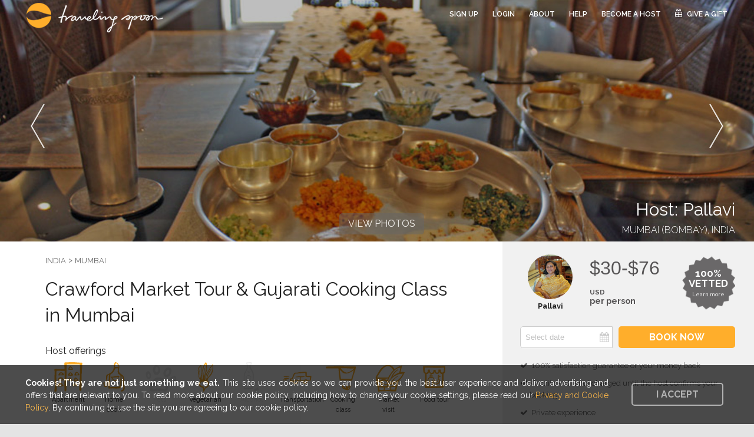

--- FILE ---
content_type: text/html; charset=utf-8
request_url: https://www.travelingspoon.com/hosts/2165-a-gujarati-thali-experience-the-maharaj-way
body_size: 51117
content:
<!DOCTYPE html>
<html class='' lang='en' ng-app='traveling-spoon'>
<head>
<script async src='https://www.googletagmanager.com/gtag/js?id=G-B2ZD3W880Q'></script>
<script>window.dataLayer = window.dataLayer || []; function gtag(){dataLayer.push(arguments);} gtag('js', new Date()); gtag('config', 'G-B2ZD3W880Q');</script>

<script src='https://www.googleoptimize.com/optimize.js?id=OPT-NJHWTCK'></script>

<link href="https://www.travelingspoon.com/hosts/2165-a-gujarati-thali-experience-the-maharaj-way" rel="canonical" />
<meta charset='utf-8'>
<meta content='width=device-width, initial-scale=1.0' name='viewport'>
<meta content='IE=edge' http-equiv='X-UA-Compatible'>
<script type="text/javascript">window.NREUM||(NREUM={});NREUM.info={"beacon":"bam.nr-data.net","errorBeacon":"bam.nr-data.net","licenseKey":"a195c25d73","applicationID":"8423929","transactionName":"el5XEkZeDwhVFBdfDkpFSklHWQwT","queueTime":0,"applicationTime":820,"agent":""}</script>
<script type="text/javascript">(window.NREUM||(NREUM={})).init={ajax:{deny_list:["bam.nr-data.net"]},feature_flags:["soft_nav"]};(window.NREUM||(NREUM={})).loader_config={licenseKey:"a195c25d73",applicationID:"8423929",browserID:"8423963"};;/*! For license information please see nr-loader-rum-1.308.0.min.js.LICENSE.txt */
(()=>{var e,t,r={163:(e,t,r)=>{"use strict";r.d(t,{j:()=>E});var n=r(384),i=r(1741);var a=r(2555);r(860).K7.genericEvents;const s="experimental.resources",o="register",c=e=>{if(!e||"string"!=typeof e)return!1;try{document.createDocumentFragment().querySelector(e)}catch{return!1}return!0};var d=r(2614),u=r(944),l=r(8122);const f="[data-nr-mask]",g=e=>(0,l.a)(e,(()=>{const e={feature_flags:[],experimental:{allow_registered_children:!1,resources:!1},mask_selector:"*",block_selector:"[data-nr-block]",mask_input_options:{color:!1,date:!1,"datetime-local":!1,email:!1,month:!1,number:!1,range:!1,search:!1,tel:!1,text:!1,time:!1,url:!1,week:!1,textarea:!1,select:!1,password:!0}};return{ajax:{deny_list:void 0,block_internal:!0,enabled:!0,autoStart:!0},api:{get allow_registered_children(){return e.feature_flags.includes(o)||e.experimental.allow_registered_children},set allow_registered_children(t){e.experimental.allow_registered_children=t},duplicate_registered_data:!1},browser_consent_mode:{enabled:!1},distributed_tracing:{enabled:void 0,exclude_newrelic_header:void 0,cors_use_newrelic_header:void 0,cors_use_tracecontext_headers:void 0,allowed_origins:void 0},get feature_flags(){return e.feature_flags},set feature_flags(t){e.feature_flags=t},generic_events:{enabled:!0,autoStart:!0},harvest:{interval:30},jserrors:{enabled:!0,autoStart:!0},logging:{enabled:!0,autoStart:!0},metrics:{enabled:!0,autoStart:!0},obfuscate:void 0,page_action:{enabled:!0},page_view_event:{enabled:!0,autoStart:!0},page_view_timing:{enabled:!0,autoStart:!0},performance:{capture_marks:!1,capture_measures:!1,capture_detail:!0,resources:{get enabled(){return e.feature_flags.includes(s)||e.experimental.resources},set enabled(t){e.experimental.resources=t},asset_types:[],first_party_domains:[],ignore_newrelic:!0}},privacy:{cookies_enabled:!0},proxy:{assets:void 0,beacon:void 0},session:{expiresMs:d.wk,inactiveMs:d.BB},session_replay:{autoStart:!0,enabled:!1,preload:!1,sampling_rate:10,error_sampling_rate:100,collect_fonts:!1,inline_images:!1,fix_stylesheets:!0,mask_all_inputs:!0,get mask_text_selector(){return e.mask_selector},set mask_text_selector(t){c(t)?e.mask_selector="".concat(t,",").concat(f):""===t||null===t?e.mask_selector=f:(0,u.R)(5,t)},get block_class(){return"nr-block"},get ignore_class(){return"nr-ignore"},get mask_text_class(){return"nr-mask"},get block_selector(){return e.block_selector},set block_selector(t){c(t)?e.block_selector+=",".concat(t):""!==t&&(0,u.R)(6,t)},get mask_input_options(){return e.mask_input_options},set mask_input_options(t){t&&"object"==typeof t?e.mask_input_options={...t,password:!0}:(0,u.R)(7,t)}},session_trace:{enabled:!0,autoStart:!0},soft_navigations:{enabled:!0,autoStart:!0},spa:{enabled:!0,autoStart:!0},ssl:void 0,user_actions:{enabled:!0,elementAttributes:["id","className","tagName","type"]}}})());var p=r(6154),m=r(9324);let h=0;const v={buildEnv:m.F3,distMethod:m.Xs,version:m.xv,originTime:p.WN},b={consented:!1},y={appMetadata:{},get consented(){return this.session?.state?.consent||b.consented},set consented(e){b.consented=e},customTransaction:void 0,denyList:void 0,disabled:!1,harvester:void 0,isolatedBacklog:!1,isRecording:!1,loaderType:void 0,maxBytes:3e4,obfuscator:void 0,onerror:void 0,ptid:void 0,releaseIds:{},session:void 0,timeKeeper:void 0,registeredEntities:[],jsAttributesMetadata:{bytes:0},get harvestCount(){return++h}},_=e=>{const t=(0,l.a)(e,y),r=Object.keys(v).reduce((e,t)=>(e[t]={value:v[t],writable:!1,configurable:!0,enumerable:!0},e),{});return Object.defineProperties(t,r)};var w=r(5701);const x=e=>{const t=e.startsWith("http");e+="/",r.p=t?e:"https://"+e};var R=r(7836),k=r(3241);const A={accountID:void 0,trustKey:void 0,agentID:void 0,licenseKey:void 0,applicationID:void 0,xpid:void 0},S=e=>(0,l.a)(e,A),T=new Set;function E(e,t={},r,s){let{init:o,info:c,loader_config:d,runtime:u={},exposed:l=!0}=t;if(!c){const e=(0,n.pV)();o=e.init,c=e.info,d=e.loader_config}e.init=g(o||{}),e.loader_config=S(d||{}),c.jsAttributes??={},p.bv&&(c.jsAttributes.isWorker=!0),e.info=(0,a.D)(c);const f=e.init,m=[c.beacon,c.errorBeacon];T.has(e.agentIdentifier)||(f.proxy.assets&&(x(f.proxy.assets),m.push(f.proxy.assets)),f.proxy.beacon&&m.push(f.proxy.beacon),e.beacons=[...m],function(e){const t=(0,n.pV)();Object.getOwnPropertyNames(i.W.prototype).forEach(r=>{const n=i.W.prototype[r];if("function"!=typeof n||"constructor"===n)return;let a=t[r];e[r]&&!1!==e.exposed&&"micro-agent"!==e.runtime?.loaderType&&(t[r]=(...t)=>{const n=e[r](...t);return a?a(...t):n})})}(e),(0,n.US)("activatedFeatures",w.B)),u.denyList=[...f.ajax.deny_list||[],...f.ajax.block_internal?m:[]],u.ptid=e.agentIdentifier,u.loaderType=r,e.runtime=_(u),T.has(e.agentIdentifier)||(e.ee=R.ee.get(e.agentIdentifier),e.exposed=l,(0,k.W)({agentIdentifier:e.agentIdentifier,drained:!!w.B?.[e.agentIdentifier],type:"lifecycle",name:"initialize",feature:void 0,data:e.config})),T.add(e.agentIdentifier)}},384:(e,t,r)=>{"use strict";r.d(t,{NT:()=>s,US:()=>u,Zm:()=>o,bQ:()=>d,dV:()=>c,pV:()=>l});var n=r(6154),i=r(1863),a=r(1910);const s={beacon:"bam.nr-data.net",errorBeacon:"bam.nr-data.net"};function o(){return n.gm.NREUM||(n.gm.NREUM={}),void 0===n.gm.newrelic&&(n.gm.newrelic=n.gm.NREUM),n.gm.NREUM}function c(){let e=o();return e.o||(e.o={ST:n.gm.setTimeout,SI:n.gm.setImmediate||n.gm.setInterval,CT:n.gm.clearTimeout,XHR:n.gm.XMLHttpRequest,REQ:n.gm.Request,EV:n.gm.Event,PR:n.gm.Promise,MO:n.gm.MutationObserver,FETCH:n.gm.fetch,WS:n.gm.WebSocket},(0,a.i)(...Object.values(e.o))),e}function d(e,t){let r=o();r.initializedAgents??={},t.initializedAt={ms:(0,i.t)(),date:new Date},r.initializedAgents[e]=t}function u(e,t){o()[e]=t}function l(){return function(){let e=o();const t=e.info||{};e.info={beacon:s.beacon,errorBeacon:s.errorBeacon,...t}}(),function(){let e=o();const t=e.init||{};e.init={...t}}(),c(),function(){let e=o();const t=e.loader_config||{};e.loader_config={...t}}(),o()}},782:(e,t,r)=>{"use strict";r.d(t,{T:()=>n});const n=r(860).K7.pageViewTiming},860:(e,t,r)=>{"use strict";r.d(t,{$J:()=>u,K7:()=>c,P3:()=>d,XX:()=>i,Yy:()=>o,df:()=>a,qY:()=>n,v4:()=>s});const n="events",i="jserrors",a="browser/blobs",s="rum",o="browser/logs",c={ajax:"ajax",genericEvents:"generic_events",jserrors:i,logging:"logging",metrics:"metrics",pageAction:"page_action",pageViewEvent:"page_view_event",pageViewTiming:"page_view_timing",sessionReplay:"session_replay",sessionTrace:"session_trace",softNav:"soft_navigations",spa:"spa"},d={[c.pageViewEvent]:1,[c.pageViewTiming]:2,[c.metrics]:3,[c.jserrors]:4,[c.spa]:5,[c.ajax]:6,[c.sessionTrace]:7,[c.softNav]:8,[c.sessionReplay]:9,[c.logging]:10,[c.genericEvents]:11},u={[c.pageViewEvent]:s,[c.pageViewTiming]:n,[c.ajax]:n,[c.spa]:n,[c.softNav]:n,[c.metrics]:i,[c.jserrors]:i,[c.sessionTrace]:a,[c.sessionReplay]:a,[c.logging]:o,[c.genericEvents]:"ins"}},944:(e,t,r)=>{"use strict";r.d(t,{R:()=>i});var n=r(3241);function i(e,t){"function"==typeof console.debug&&(console.debug("New Relic Warning: https://github.com/newrelic/newrelic-browser-agent/blob/main/docs/warning-codes.md#".concat(e),t),(0,n.W)({agentIdentifier:null,drained:null,type:"data",name:"warn",feature:"warn",data:{code:e,secondary:t}}))}},1687:(e,t,r)=>{"use strict";r.d(t,{Ak:()=>d,Ze:()=>f,x3:()=>u});var n=r(3241),i=r(7836),a=r(3606),s=r(860),o=r(2646);const c={};function d(e,t){const r={staged:!1,priority:s.P3[t]||0};l(e),c[e].get(t)||c[e].set(t,r)}function u(e,t){e&&c[e]&&(c[e].get(t)&&c[e].delete(t),p(e,t,!1),c[e].size&&g(e))}function l(e){if(!e)throw new Error("agentIdentifier required");c[e]||(c[e]=new Map)}function f(e="",t="feature",r=!1){if(l(e),!e||!c[e].get(t)||r)return p(e,t);c[e].get(t).staged=!0,g(e)}function g(e){const t=Array.from(c[e]);t.every(([e,t])=>t.staged)&&(t.sort((e,t)=>e[1].priority-t[1].priority),t.forEach(([t])=>{c[e].delete(t),p(e,t)}))}function p(e,t,r=!0){const s=e?i.ee.get(e):i.ee,c=a.i.handlers;if(!s.aborted&&s.backlog&&c){if((0,n.W)({agentIdentifier:e,type:"lifecycle",name:"drain",feature:t}),r){const e=s.backlog[t],r=c[t];if(r){for(let t=0;e&&t<e.length;++t)m(e[t],r);Object.entries(r).forEach(([e,t])=>{Object.values(t||{}).forEach(t=>{t[0]?.on&&t[0]?.context()instanceof o.y&&t[0].on(e,t[1])})})}}s.isolatedBacklog||delete c[t],s.backlog[t]=null,s.emit("drain-"+t,[])}}function m(e,t){var r=e[1];Object.values(t[r]||{}).forEach(t=>{var r=e[0];if(t[0]===r){var n=t[1],i=e[3],a=e[2];n.apply(i,a)}})}},1738:(e,t,r)=>{"use strict";r.d(t,{U:()=>g,Y:()=>f});var n=r(3241),i=r(9908),a=r(1863),s=r(944),o=r(5701),c=r(3969),d=r(8362),u=r(860),l=r(4261);function f(e,t,r,a){const f=a||r;!f||f[e]&&f[e]!==d.d.prototype[e]||(f[e]=function(){(0,i.p)(c.xV,["API/"+e+"/called"],void 0,u.K7.metrics,r.ee),(0,n.W)({agentIdentifier:r.agentIdentifier,drained:!!o.B?.[r.agentIdentifier],type:"data",name:"api",feature:l.Pl+e,data:{}});try{return t.apply(this,arguments)}catch(e){(0,s.R)(23,e)}})}function g(e,t,r,n,s){const o=e.info;null===r?delete o.jsAttributes[t]:o.jsAttributes[t]=r,(s||null===r)&&(0,i.p)(l.Pl+n,[(0,a.t)(),t,r],void 0,"session",e.ee)}},1741:(e,t,r)=>{"use strict";r.d(t,{W:()=>a});var n=r(944),i=r(4261);class a{#e(e,...t){if(this[e]!==a.prototype[e])return this[e](...t);(0,n.R)(35,e)}addPageAction(e,t){return this.#e(i.hG,e,t)}register(e){return this.#e(i.eY,e)}recordCustomEvent(e,t){return this.#e(i.fF,e,t)}setPageViewName(e,t){return this.#e(i.Fw,e,t)}setCustomAttribute(e,t,r){return this.#e(i.cD,e,t,r)}noticeError(e,t){return this.#e(i.o5,e,t)}setUserId(e,t=!1){return this.#e(i.Dl,e,t)}setApplicationVersion(e){return this.#e(i.nb,e)}setErrorHandler(e){return this.#e(i.bt,e)}addRelease(e,t){return this.#e(i.k6,e,t)}log(e,t){return this.#e(i.$9,e,t)}start(){return this.#e(i.d3)}finished(e){return this.#e(i.BL,e)}recordReplay(){return this.#e(i.CH)}pauseReplay(){return this.#e(i.Tb)}addToTrace(e){return this.#e(i.U2,e)}setCurrentRouteName(e){return this.#e(i.PA,e)}interaction(e){return this.#e(i.dT,e)}wrapLogger(e,t,r){return this.#e(i.Wb,e,t,r)}measure(e,t){return this.#e(i.V1,e,t)}consent(e){return this.#e(i.Pv,e)}}},1863:(e,t,r)=>{"use strict";function n(){return Math.floor(performance.now())}r.d(t,{t:()=>n})},1910:(e,t,r)=>{"use strict";r.d(t,{i:()=>a});var n=r(944);const i=new Map;function a(...e){return e.every(e=>{if(i.has(e))return i.get(e);const t="function"==typeof e?e.toString():"",r=t.includes("[native code]"),a=t.includes("nrWrapper");return r||a||(0,n.R)(64,e?.name||t),i.set(e,r),r})}},2555:(e,t,r)=>{"use strict";r.d(t,{D:()=>o,f:()=>s});var n=r(384),i=r(8122);const a={beacon:n.NT.beacon,errorBeacon:n.NT.errorBeacon,licenseKey:void 0,applicationID:void 0,sa:void 0,queueTime:void 0,applicationTime:void 0,ttGuid:void 0,user:void 0,account:void 0,product:void 0,extra:void 0,jsAttributes:{},userAttributes:void 0,atts:void 0,transactionName:void 0,tNamePlain:void 0};function s(e){try{return!!e.licenseKey&&!!e.errorBeacon&&!!e.applicationID}catch(e){return!1}}const o=e=>(0,i.a)(e,a)},2614:(e,t,r)=>{"use strict";r.d(t,{BB:()=>s,H3:()=>n,g:()=>d,iL:()=>c,tS:()=>o,uh:()=>i,wk:()=>a});const n="NRBA",i="SESSION",a=144e5,s=18e5,o={STARTED:"session-started",PAUSE:"session-pause",RESET:"session-reset",RESUME:"session-resume",UPDATE:"session-update"},c={SAME_TAB:"same-tab",CROSS_TAB:"cross-tab"},d={OFF:0,FULL:1,ERROR:2}},2646:(e,t,r)=>{"use strict";r.d(t,{y:()=>n});class n{constructor(e){this.contextId=e}}},2843:(e,t,r)=>{"use strict";r.d(t,{G:()=>a,u:()=>i});var n=r(3878);function i(e,t=!1,r,i){(0,n.DD)("visibilitychange",function(){if(t)return void("hidden"===document.visibilityState&&e());e(document.visibilityState)},r,i)}function a(e,t,r){(0,n.sp)("pagehide",e,t,r)}},3241:(e,t,r)=>{"use strict";r.d(t,{W:()=>a});var n=r(6154);const i="newrelic";function a(e={}){try{n.gm.dispatchEvent(new CustomEvent(i,{detail:e}))}catch(e){}}},3606:(e,t,r)=>{"use strict";r.d(t,{i:()=>a});var n=r(9908);a.on=s;var i=a.handlers={};function a(e,t,r,a){s(a||n.d,i,e,t,r)}function s(e,t,r,i,a){a||(a="feature"),e||(e=n.d);var s=t[a]=t[a]||{};(s[r]=s[r]||[]).push([e,i])}},3878:(e,t,r)=>{"use strict";function n(e,t){return{capture:e,passive:!1,signal:t}}function i(e,t,r=!1,i){window.addEventListener(e,t,n(r,i))}function a(e,t,r=!1,i){document.addEventListener(e,t,n(r,i))}r.d(t,{DD:()=>a,jT:()=>n,sp:()=>i})},3969:(e,t,r)=>{"use strict";r.d(t,{TZ:()=>n,XG:()=>o,rs:()=>i,xV:()=>s,z_:()=>a});const n=r(860).K7.metrics,i="sm",a="cm",s="storeSupportabilityMetrics",o="storeEventMetrics"},4234:(e,t,r)=>{"use strict";r.d(t,{W:()=>a});var n=r(7836),i=r(1687);class a{constructor(e,t){this.agentIdentifier=e,this.ee=n.ee.get(e),this.featureName=t,this.blocked=!1}deregisterDrain(){(0,i.x3)(this.agentIdentifier,this.featureName)}}},4261:(e,t,r)=>{"use strict";r.d(t,{$9:()=>d,BL:()=>o,CH:()=>g,Dl:()=>_,Fw:()=>y,PA:()=>h,Pl:()=>n,Pv:()=>k,Tb:()=>l,U2:()=>a,V1:()=>R,Wb:()=>x,bt:()=>b,cD:()=>v,d3:()=>w,dT:()=>c,eY:()=>p,fF:()=>f,hG:()=>i,k6:()=>s,nb:()=>m,o5:()=>u});const n="api-",i="addPageAction",a="addToTrace",s="addRelease",o="finished",c="interaction",d="log",u="noticeError",l="pauseReplay",f="recordCustomEvent",g="recordReplay",p="register",m="setApplicationVersion",h="setCurrentRouteName",v="setCustomAttribute",b="setErrorHandler",y="setPageViewName",_="setUserId",w="start",x="wrapLogger",R="measure",k="consent"},5289:(e,t,r)=>{"use strict";r.d(t,{GG:()=>s,Qr:()=>c,sB:()=>o});var n=r(3878),i=r(6389);function a(){return"undefined"==typeof document||"complete"===document.readyState}function s(e,t){if(a())return e();const r=(0,i.J)(e),s=setInterval(()=>{a()&&(clearInterval(s),r())},500);(0,n.sp)("load",r,t)}function o(e){if(a())return e();(0,n.DD)("DOMContentLoaded",e)}function c(e){if(a())return e();(0,n.sp)("popstate",e)}},5607:(e,t,r)=>{"use strict";r.d(t,{W:()=>n});const n=(0,r(9566).bz)()},5701:(e,t,r)=>{"use strict";r.d(t,{B:()=>a,t:()=>s});var n=r(3241);const i=new Set,a={};function s(e,t){const r=t.agentIdentifier;a[r]??={},e&&"object"==typeof e&&(i.has(r)||(t.ee.emit("rumresp",[e]),a[r]=e,i.add(r),(0,n.W)({agentIdentifier:r,loaded:!0,drained:!0,type:"lifecycle",name:"load",feature:void 0,data:e})))}},6154:(e,t,r)=>{"use strict";r.d(t,{OF:()=>c,RI:()=>i,WN:()=>u,bv:()=>a,eN:()=>l,gm:()=>s,mw:()=>o,sb:()=>d});var n=r(1863);const i="undefined"!=typeof window&&!!window.document,a="undefined"!=typeof WorkerGlobalScope&&("undefined"!=typeof self&&self instanceof WorkerGlobalScope&&self.navigator instanceof WorkerNavigator||"undefined"!=typeof globalThis&&globalThis instanceof WorkerGlobalScope&&globalThis.navigator instanceof WorkerNavigator),s=i?window:"undefined"!=typeof WorkerGlobalScope&&("undefined"!=typeof self&&self instanceof WorkerGlobalScope&&self||"undefined"!=typeof globalThis&&globalThis instanceof WorkerGlobalScope&&globalThis),o=Boolean("hidden"===s?.document?.visibilityState),c=/iPad|iPhone|iPod/.test(s.navigator?.userAgent),d=c&&"undefined"==typeof SharedWorker,u=((()=>{const e=s.navigator?.userAgent?.match(/Firefox[/\s](\d+\.\d+)/);Array.isArray(e)&&e.length>=2&&e[1]})(),Date.now()-(0,n.t)()),l=()=>"undefined"!=typeof PerformanceNavigationTiming&&s?.performance?.getEntriesByType("navigation")?.[0]?.responseStart},6389:(e,t,r)=>{"use strict";function n(e,t=500,r={}){const n=r?.leading||!1;let i;return(...r)=>{n&&void 0===i&&(e.apply(this,r),i=setTimeout(()=>{i=clearTimeout(i)},t)),n||(clearTimeout(i),i=setTimeout(()=>{e.apply(this,r)},t))}}function i(e){let t=!1;return(...r)=>{t||(t=!0,e.apply(this,r))}}r.d(t,{J:()=>i,s:()=>n})},6630:(e,t,r)=>{"use strict";r.d(t,{T:()=>n});const n=r(860).K7.pageViewEvent},7699:(e,t,r)=>{"use strict";r.d(t,{It:()=>a,KC:()=>o,No:()=>i,qh:()=>s});var n=r(860);const i=16e3,a=1e6,s="SESSION_ERROR",o={[n.K7.logging]:!0,[n.K7.genericEvents]:!1,[n.K7.jserrors]:!1,[n.K7.ajax]:!1}},7836:(e,t,r)=>{"use strict";r.d(t,{P:()=>o,ee:()=>c});var n=r(384),i=r(8990),a=r(2646),s=r(5607);const o="nr@context:".concat(s.W),c=function e(t,r){var n={},s={},u={},l=!1;try{l=16===r.length&&d.initializedAgents?.[r]?.runtime.isolatedBacklog}catch(e){}var f={on:p,addEventListener:p,removeEventListener:function(e,t){var r=n[e];if(!r)return;for(var i=0;i<r.length;i++)r[i]===t&&r.splice(i,1)},emit:function(e,r,n,i,a){!1!==a&&(a=!0);if(c.aborted&&!i)return;t&&a&&t.emit(e,r,n);var o=g(n);m(e).forEach(e=>{e.apply(o,r)});var d=v()[s[e]];d&&d.push([f,e,r,o]);return o},get:h,listeners:m,context:g,buffer:function(e,t){const r=v();if(t=t||"feature",f.aborted)return;Object.entries(e||{}).forEach(([e,n])=>{s[n]=t,t in r||(r[t]=[])})},abort:function(){f._aborted=!0,Object.keys(f.backlog).forEach(e=>{delete f.backlog[e]})},isBuffering:function(e){return!!v()[s[e]]},debugId:r,backlog:l?{}:t&&"object"==typeof t.backlog?t.backlog:{},isolatedBacklog:l};return Object.defineProperty(f,"aborted",{get:()=>{let e=f._aborted||!1;return e||(t&&(e=t.aborted),e)}}),f;function g(e){return e&&e instanceof a.y?e:e?(0,i.I)(e,o,()=>new a.y(o)):new a.y(o)}function p(e,t){n[e]=m(e).concat(t)}function m(e){return n[e]||[]}function h(t){return u[t]=u[t]||e(f,t)}function v(){return f.backlog}}(void 0,"globalEE"),d=(0,n.Zm)();d.ee||(d.ee=c)},8122:(e,t,r)=>{"use strict";r.d(t,{a:()=>i});var n=r(944);function i(e,t){try{if(!e||"object"!=typeof e)return(0,n.R)(3);if(!t||"object"!=typeof t)return(0,n.R)(4);const r=Object.create(Object.getPrototypeOf(t),Object.getOwnPropertyDescriptors(t)),a=0===Object.keys(r).length?e:r;for(let s in a)if(void 0!==e[s])try{if(null===e[s]){r[s]=null;continue}Array.isArray(e[s])&&Array.isArray(t[s])?r[s]=Array.from(new Set([...e[s],...t[s]])):"object"==typeof e[s]&&"object"==typeof t[s]?r[s]=i(e[s],t[s]):r[s]=e[s]}catch(e){r[s]||(0,n.R)(1,e)}return r}catch(e){(0,n.R)(2,e)}}},8362:(e,t,r)=>{"use strict";r.d(t,{d:()=>a});var n=r(9566),i=r(1741);class a extends i.W{agentIdentifier=(0,n.LA)(16)}},8374:(e,t,r)=>{r.nc=(()=>{try{return document?.currentScript?.nonce}catch(e){}return""})()},8990:(e,t,r)=>{"use strict";r.d(t,{I:()=>i});var n=Object.prototype.hasOwnProperty;function i(e,t,r){if(n.call(e,t))return e[t];var i=r();if(Object.defineProperty&&Object.keys)try{return Object.defineProperty(e,t,{value:i,writable:!0,enumerable:!1}),i}catch(e){}return e[t]=i,i}},9324:(e,t,r)=>{"use strict";r.d(t,{F3:()=>i,Xs:()=>a,xv:()=>n});const n="1.308.0",i="PROD",a="CDN"},9566:(e,t,r)=>{"use strict";r.d(t,{LA:()=>o,bz:()=>s});var n=r(6154);const i="xxxxxxxx-xxxx-4xxx-yxxx-xxxxxxxxxxxx";function a(e,t){return e?15&e[t]:16*Math.random()|0}function s(){const e=n.gm?.crypto||n.gm?.msCrypto;let t,r=0;return e&&e.getRandomValues&&(t=e.getRandomValues(new Uint8Array(30))),i.split("").map(e=>"x"===e?a(t,r++).toString(16):"y"===e?(3&a()|8).toString(16):e).join("")}function o(e){const t=n.gm?.crypto||n.gm?.msCrypto;let r,i=0;t&&t.getRandomValues&&(r=t.getRandomValues(new Uint8Array(e)));const s=[];for(var o=0;o<e;o++)s.push(a(r,i++).toString(16));return s.join("")}},9908:(e,t,r)=>{"use strict";r.d(t,{d:()=>n,p:()=>i});var n=r(7836).ee.get("handle");function i(e,t,r,i,a){a?(a.buffer([e],i),a.emit(e,t,r)):(n.buffer([e],i),n.emit(e,t,r))}}},n={};function i(e){var t=n[e];if(void 0!==t)return t.exports;var a=n[e]={exports:{}};return r[e](a,a.exports,i),a.exports}i.m=r,i.d=(e,t)=>{for(var r in t)i.o(t,r)&&!i.o(e,r)&&Object.defineProperty(e,r,{enumerable:!0,get:t[r]})},i.f={},i.e=e=>Promise.all(Object.keys(i.f).reduce((t,r)=>(i.f[r](e,t),t),[])),i.u=e=>"nr-rum-1.308.0.min.js",i.o=(e,t)=>Object.prototype.hasOwnProperty.call(e,t),e={},t="NRBA-1.308.0.PROD:",i.l=(r,n,a,s)=>{if(e[r])e[r].push(n);else{var o,c;if(void 0!==a)for(var d=document.getElementsByTagName("script"),u=0;u<d.length;u++){var l=d[u];if(l.getAttribute("src")==r||l.getAttribute("data-webpack")==t+a){o=l;break}}if(!o){c=!0;var f={296:"sha512-+MIMDsOcckGXa1EdWHqFNv7P+JUkd5kQwCBr3KE6uCvnsBNUrdSt4a/3/L4j4TxtnaMNjHpza2/erNQbpacJQA=="};(o=document.createElement("script")).charset="utf-8",i.nc&&o.setAttribute("nonce",i.nc),o.setAttribute("data-webpack",t+a),o.src=r,0!==o.src.indexOf(window.location.origin+"/")&&(o.crossOrigin="anonymous"),f[s]&&(o.integrity=f[s])}e[r]=[n];var g=(t,n)=>{o.onerror=o.onload=null,clearTimeout(p);var i=e[r];if(delete e[r],o.parentNode&&o.parentNode.removeChild(o),i&&i.forEach(e=>e(n)),t)return t(n)},p=setTimeout(g.bind(null,void 0,{type:"timeout",target:o}),12e4);o.onerror=g.bind(null,o.onerror),o.onload=g.bind(null,o.onload),c&&document.head.appendChild(o)}},i.r=e=>{"undefined"!=typeof Symbol&&Symbol.toStringTag&&Object.defineProperty(e,Symbol.toStringTag,{value:"Module"}),Object.defineProperty(e,"__esModule",{value:!0})},i.p="https://js-agent.newrelic.com/",(()=>{var e={374:0,840:0};i.f.j=(t,r)=>{var n=i.o(e,t)?e[t]:void 0;if(0!==n)if(n)r.push(n[2]);else{var a=new Promise((r,i)=>n=e[t]=[r,i]);r.push(n[2]=a);var s=i.p+i.u(t),o=new Error;i.l(s,r=>{if(i.o(e,t)&&(0!==(n=e[t])&&(e[t]=void 0),n)){var a=r&&("load"===r.type?"missing":r.type),s=r&&r.target&&r.target.src;o.message="Loading chunk "+t+" failed: ("+a+": "+s+")",o.name="ChunkLoadError",o.type=a,o.request=s,n[1](o)}},"chunk-"+t,t)}};var t=(t,r)=>{var n,a,[s,o,c]=r,d=0;if(s.some(t=>0!==e[t])){for(n in o)i.o(o,n)&&(i.m[n]=o[n]);if(c)c(i)}for(t&&t(r);d<s.length;d++)a=s[d],i.o(e,a)&&e[a]&&e[a][0](),e[a]=0},r=self["webpackChunk:NRBA-1.308.0.PROD"]=self["webpackChunk:NRBA-1.308.0.PROD"]||[];r.forEach(t.bind(null,0)),r.push=t.bind(null,r.push.bind(r))})(),(()=>{"use strict";i(8374);var e=i(8362),t=i(860);const r=Object.values(t.K7);var n=i(163);var a=i(9908),s=i(1863),o=i(4261),c=i(1738);var d=i(1687),u=i(4234),l=i(5289),f=i(6154),g=i(944),p=i(384);const m=e=>f.RI&&!0===e?.privacy.cookies_enabled;function h(e){return!!(0,p.dV)().o.MO&&m(e)&&!0===e?.session_trace.enabled}var v=i(6389),b=i(7699);class y extends u.W{constructor(e,t){super(e.agentIdentifier,t),this.agentRef=e,this.abortHandler=void 0,this.featAggregate=void 0,this.loadedSuccessfully=void 0,this.onAggregateImported=new Promise(e=>{this.loadedSuccessfully=e}),this.deferred=Promise.resolve(),!1===e.init[this.featureName].autoStart?this.deferred=new Promise((t,r)=>{this.ee.on("manual-start-all",(0,v.J)(()=>{(0,d.Ak)(e.agentIdentifier,this.featureName),t()}))}):(0,d.Ak)(e.agentIdentifier,t)}importAggregator(e,t,r={}){if(this.featAggregate)return;const n=async()=>{let n;await this.deferred;try{if(m(e.init)){const{setupAgentSession:t}=await i.e(296).then(i.bind(i,3305));n=t(e)}}catch(e){(0,g.R)(20,e),this.ee.emit("internal-error",[e]),(0,a.p)(b.qh,[e],void 0,this.featureName,this.ee)}try{if(!this.#t(this.featureName,n,e.init))return(0,d.Ze)(this.agentIdentifier,this.featureName),void this.loadedSuccessfully(!1);const{Aggregate:i}=await t();this.featAggregate=new i(e,r),e.runtime.harvester.initializedAggregates.push(this.featAggregate),this.loadedSuccessfully(!0)}catch(e){(0,g.R)(34,e),this.abortHandler?.(),(0,d.Ze)(this.agentIdentifier,this.featureName,!0),this.loadedSuccessfully(!1),this.ee&&this.ee.abort()}};f.RI?(0,l.GG)(()=>n(),!0):n()}#t(e,r,n){if(this.blocked)return!1;switch(e){case t.K7.sessionReplay:return h(n)&&!!r;case t.K7.sessionTrace:return!!r;default:return!0}}}var _=i(6630),w=i(2614),x=i(3241);class R extends y{static featureName=_.T;constructor(e){var t;super(e,_.T),this.setupInspectionEvents(e.agentIdentifier),t=e,(0,c.Y)(o.Fw,function(e,r){"string"==typeof e&&("/"!==e.charAt(0)&&(e="/"+e),t.runtime.customTransaction=(r||"http://custom.transaction")+e,(0,a.p)(o.Pl+o.Fw,[(0,s.t)()],void 0,void 0,t.ee))},t),this.importAggregator(e,()=>i.e(296).then(i.bind(i,3943)))}setupInspectionEvents(e){const t=(t,r)=>{t&&(0,x.W)({agentIdentifier:e,timeStamp:t.timeStamp,loaded:"complete"===t.target.readyState,type:"window",name:r,data:t.target.location+""})};(0,l.sB)(e=>{t(e,"DOMContentLoaded")}),(0,l.GG)(e=>{t(e,"load")}),(0,l.Qr)(e=>{t(e,"navigate")}),this.ee.on(w.tS.UPDATE,(t,r)=>{(0,x.W)({agentIdentifier:e,type:"lifecycle",name:"session",data:r})})}}class k extends e.d{constructor(e){var t;(super(),f.gm)?(this.features={},(0,p.bQ)(this.agentIdentifier,this),this.desiredFeatures=new Set(e.features||[]),this.desiredFeatures.add(R),(0,n.j)(this,e,e.loaderType||"agent"),t=this,(0,c.Y)(o.cD,function(e,r,n=!1){if("string"==typeof e){if(["string","number","boolean"].includes(typeof r)||null===r)return(0,c.U)(t,e,r,o.cD,n);(0,g.R)(40,typeof r)}else(0,g.R)(39,typeof e)},t),function(e){(0,c.Y)(o.Dl,function(t,r=!1){if("string"!=typeof t&&null!==t)return void(0,g.R)(41,typeof t);const n=e.info.jsAttributes["enduser.id"];r&&null!=n&&n!==t?(0,a.p)(o.Pl+"setUserIdAndResetSession",[t],void 0,"session",e.ee):(0,c.U)(e,"enduser.id",t,o.Dl,!0)},e)}(this),function(e){(0,c.Y)(o.nb,function(t){if("string"==typeof t||null===t)return(0,c.U)(e,"application.version",t,o.nb,!1);(0,g.R)(42,typeof t)},e)}(this),function(e){(0,c.Y)(o.d3,function(){e.ee.emit("manual-start-all")},e)}(this),function(e){(0,c.Y)(o.Pv,function(t=!0){if("boolean"==typeof t){if((0,a.p)(o.Pl+o.Pv,[t],void 0,"session",e.ee),e.runtime.consented=t,t){const t=e.features.page_view_event;t.onAggregateImported.then(e=>{const r=t.featAggregate;e&&!r.sentRum&&r.sendRum()})}}else(0,g.R)(65,typeof t)},e)}(this),this.run()):(0,g.R)(21)}get config(){return{info:this.info,init:this.init,loader_config:this.loader_config,runtime:this.runtime}}get api(){return this}run(){try{const e=function(e){const t={};return r.forEach(r=>{t[r]=!!e[r]?.enabled}),t}(this.init),n=[...this.desiredFeatures];n.sort((e,r)=>t.P3[e.featureName]-t.P3[r.featureName]),n.forEach(r=>{if(!e[r.featureName]&&r.featureName!==t.K7.pageViewEvent)return;if(r.featureName===t.K7.spa)return void(0,g.R)(67);const n=function(e){switch(e){case t.K7.ajax:return[t.K7.jserrors];case t.K7.sessionTrace:return[t.K7.ajax,t.K7.pageViewEvent];case t.K7.sessionReplay:return[t.K7.sessionTrace];case t.K7.pageViewTiming:return[t.K7.pageViewEvent];default:return[]}}(r.featureName).filter(e=>!(e in this.features));n.length>0&&(0,g.R)(36,{targetFeature:r.featureName,missingDependencies:n}),this.features[r.featureName]=new r(this)})}catch(e){(0,g.R)(22,e);for(const e in this.features)this.features[e].abortHandler?.();const t=(0,p.Zm)();delete t.initializedAgents[this.agentIdentifier]?.features,delete this.sharedAggregator;return t.ee.get(this.agentIdentifier).abort(),!1}}}var A=i(2843),S=i(782);class T extends y{static featureName=S.T;constructor(e){super(e,S.T),f.RI&&((0,A.u)(()=>(0,a.p)("docHidden",[(0,s.t)()],void 0,S.T,this.ee),!0),(0,A.G)(()=>(0,a.p)("winPagehide",[(0,s.t)()],void 0,S.T,this.ee)),this.importAggregator(e,()=>i.e(296).then(i.bind(i,2117))))}}var E=i(3969);class I extends y{static featureName=E.TZ;constructor(e){super(e,E.TZ),f.RI&&document.addEventListener("securitypolicyviolation",e=>{(0,a.p)(E.xV,["Generic/CSPViolation/Detected"],void 0,this.featureName,this.ee)}),this.importAggregator(e,()=>i.e(296).then(i.bind(i,9623)))}}new k({features:[R,T,I],loaderType:"lite"})})()})();</script>
<meta content='Explore Crawford Market &amp; learn to cook a Gujarati meal in Mumbai. Things to do in Mumbai - cook Indian food with locals. Vegetarian cooking class Mumbai.' name='description'>
<meta content='https://www.travelingspoon.com/hosts/2165-a-gujarati-thali-experience-the-maharaj-way' property='og:url'>
<meta content='Gujarati cooking class Mumbai | Crawford Market food tour | Home cooking class Mumbai' property='og:title'>
<meta content='Explore Crawford Market &amp; learn to cook a Gujarati meal in Mumbai. Things to do in Mumbai - cook Indian food with locals. Vegetarian cooking class Mumbai.' property='og:description'>
<meta content='https://d26oxw2p26xsun.cloudfront.net/assets/page/home/angsana_og-ece2a1faf13fb1884ad7fec0d1262044.jpg' property='og:image'>
<meta content='traveling' property='og:type'>
<meta content='en_US' property='og:locale'>
<meta content='TravelingSpoon' property='og:site_name'>
<meta content='traveling' property='type'>
<script src='https://cdn.amplitude.com/libs/analytics-browser-2.11.1-min.js.gz'></script>
<script src='https://cdn.amplitude.com/libs/plugin-session-replay-browser-1.8.0-min.js.gz'></script>
<script>window.amplitude.add(window.sessionReplay.plugin({sampleRate: 1}));window.amplitude.init('b5732311d5d5b24b81568c60db4eb06d', {"autocapture":{"elementInteractions":true}});</script>
<title>Gujarati cooking class Mumbai | Crawford Market food tour | Home cooking class Mumbai</title>
<link href="https://d26oxw2p26xsun.cloudfront.net/assets/favicon-179d3323fca1ccb099f75853235827d9.ico" rel="shortcut icon" type="image/vnd.microsoft.icon" />
<link href="https://d26oxw2p26xsun.cloudfront.net/assets/application-5626d66d24c25148cda8f39f51f17c72.css" media="screen" rel="stylesheet" />
<script>
  !function(f,b,e,v,n,t,s){if(f.fbq)return;n=f.fbq=function(){n.callMethod?
  n.callMethod.apply(n,arguments):n.queue.push(arguments)};if(!f._fbq)f._fbq=n;
  n.push=n;n.loaded=!0;n.version='2.0';n.queue=[];t=b.createElement(e);t.async=!0;
  t.src=v;s=b.getElementsByTagName(e)[0];s.parentNode.insertBefore(t,s)}(window,
  document,'script','https://connect.facebook.net/en_US/fbevents.js');
  
  fbq('init', '108678586215241');
  fbq('track', "PageView");</script>
</script>
<noscript>
<img height='1' src='https://www.facebook.com/tr?id=108678586215241&amp;ev=PageView&amp;noscript=1' style='display:none' width='1'>
</noscript>

<script>
  fbq('track', 'ViewContent');
</script>


<meta content="authenticity_token" name="csrf-param" />
<meta content="NwJ4WMK+lXJ4ZEr++6+O91DiOQjL+N+CLUcStWu8f/s=" name="csrf-token" />
<script>
  (function(i,s,o,g,r,a,m){i['GoogleAnalyticsObject']=r;i[r]=i[r]||function(){
  (i[r].q=i[r].q||[]).push(arguments)},i[r].l=1*new Date();a=s.createElement(o),
  m=s.getElementsByTagName(o)[0];a.async=1;a.src=g;m.parentNode.insertBefore(a,m)
  })(window,document,'script','//www.google-analytics.com/analytics.js','ga');
  
  ga('create', 'UA-27367553-1', 'auto');
  ga('send', 'pageview');
  ga('require', 'ecommerce');
  ga('require', 'ec');
  
  ga(function(tracker) {
    document.cookie = "GA_CLIENT_ID=" + tracker.get('clientId');
    document.cookie = "GA_REFERRER=" + tracker.get('referrer');
  });
  
  // https://developers.google.com/analytics/devguides/collection/analyticsjs/field-reference
  // https://developers.google.com/analytics/resources/concepts/gaConceptsTrackingOverview
  // https://www.semetis.com/en/resources/publications/google-tag-manager-power-tip-getting-the-utm-source
  // https://www.adviso.ca/en/blog/tech-en/forget-google-analytics-send-web-traffic-sources-crm/ - google tag manager - utmz
</script>

<script>
  (function(w,d,s,l,i){w[l]=w[l]||[];w[l].push({'gtm.start':new Date().getTime(),event:'gtm.js'});var f=d.getElementsByTagName(s)[0],j=d.createElement(s),dl=l!='dataLayer'?'&l='+l:'';j.async=true;j.src='https://www.googletagmanager.com/gtm.js?id='+i+dl;f.parentNode.insertBefore(j,f);})(window,document,'script','dataLayer','GTM-MN57W42');
</script>

<script>
  (function(h,o,t,j,a,r){
  h.hj=h.hj||function(){(h.hj.q=h.hj.q||[]).push(arguments)};
  h._hjSettings={hjid:608551,hjsv:5};
  a=o.getElementsByTagName('head')[0];
  r=o.createElement('script');r.async=1;
  r.src=t+h._hjSettings.hjid+j+h._hjSettings.hjsv;
  a.appendChild(r);
  })(window,document,'//static.hotjar.com/c/hotjar-','.js?sv=');
</script>

</head>
<body>
<div id='gdpr-banner'>
<div class='row'>
<div class='small-12 medium-9 large-10 columns'>
<strong>Cookies! They are not just something we eat.</strong>
This site uses cookies so we can provide you the best user experience and deliver advertising and offers that are relevant to you. To read more about our cookie policy, including how to change your cookie settings, please read our
<a href="https://www.travelingspoon.com/privacy-policy">Privacy and Cookie Policy</a>.
By continuing to use the site you are agreeing to our cookie policy.
</div>
<div class='small-12 medium-3 large-2 columns text-center'>
<a class="button wide light-grey fhp-button" href="#" id="gdpr-button">I accept</a>
</div>
</div>
</div>

<div class='off-canvas-wrap docs-wrap' data-offcanvas=''>
<section class='' id='header' sticky-nav=''>
<div class='row wide' id='main-header'>
<div class='small-12 columns'>
<div id='logo'>
<a href="/"><img alt="Dark logo small" src="https://d26oxw2p26xsun.cloudfront.net/assets/header/dark-logo-small-2e5c08c67b244a369130078f649f07c6.png" />
</a></div>
<a class='right right-off-canvas-toggle menu-icon hide-for-medium-up'>
<div class='arrow'></div>
</a>
<nav class='right hide-for-small'>
<ul>
<li>
<a data-reveal-ajax='/signup?email_sign_up=false&amp;no_cache=1768755757' data-reveal-id='facebook_sign_up_modal' href='#'>
Sign Up
</a>
</li>
<li>
<a data-reveal-ajax='/signin?no_cache=1768755757' data-reveal-id='login_modal' href='#'>
Login
</a>
</li>
<li><a class="" href="/about">About</a></li>
<li><a class="" href="/support">Help</a></li>
<li><a class="" href="/become-host">Become a Host</a></li>
<li><a class="gift-nav" href="/gift_cards/new">Give a Gift</a></li>
</ul>
</nav>
</div>
<!-- - if !current_page?(hosts_path) -->
<!-- %li= link_to t('navigation.primary.reserve'), 'javascript:;', class: 'button secondary', reserve: true -->
<!-- - else -->
<!-- %li -->
<!-- .book-now -->
<!-- %div{"ng-controller" => "AutocompleteController as search"} -->
<!-- .small-12.columns -->
<!-- .input-container.text-center{"autocomplete" => "search.perform()"} -->
<!-- %input{id: 'Autocomplete', type: 'text', placeholder: t('search.destinations.placeholder'), "ng-model" => "search.options.fulltext"} -->
<!-- %input{type: 'submit', value: '', "search-trigger" => ""} -->
<!-- .results{"ng-if" => "search.results"} -->
<!-- %ul -->
<!-- %li.text-left{"ng-repeat" => "result in search.results.collection", "ng-click" => "search.autocomplete(result)"} -->
<!-- %strong> {{result.attributes.name}} -->
<!-- %span{"ng-if" => "result.type == 'Province'"}>, {{result.attributes.country.attributes.name}} -->
</div>
<div class='hide' id='promo-banner'>
<span></span>
</div>
</section>
<div aria-hidden='true' aria-labelledby='modalTitle' class='reveal-modal tiny' data-options="animation: 'fade'; animation_speed: 100;" data-reveal='' id='facebook_sign_up_modal' role='dialog'></div>
<div aria-hidden='true' aria-labelledby='modalTitle' class='reveal-modal tiny' data-options="animation: 'fade'; animation_speed: 100;" data-reveal='' id='login_modal' role='dialog'></div>
<div aria-hidden='true' aria-labelledby='modalTitle' class='reveal-modal tiny' data-options="animation: 'fade'; animation_speed: 100;" data-reveal='' id='email_sign_up_modal' role='dialog'></div>
<div aria-hidden='true' aria-labelledby='modalTitle' class='reveal-modal tiny' data-options="animation: 'fade'; animation_speed: 100;" data-reveal='' id='forgot_password_modal' role='dialog'></div>
<div aria-hidden='true' aria-labelledby='modalTitle' class='reveal-modal tiny' data-options="animation: 'fade'; animation_speed: 100;" data-reveal='' id='forgot_password_success_modal' role='dialog'>
<div class='row collapse'>
<div class='small-12 columns text-center space-bottom'>
<h4>
You will receive an email with instructions on how to reset your password in a few minutes.
</h4>
</div>
</div>
<div class='row collapse'>
<div class='small-12 columns text-center'>
<a class='close-reveal-modal button primary'>Close</a>
</div>
</div>
</div>


<div class='inner-wrap'>
<section class='main-section'>
<script src="https://d26oxw2p26xsun.cloudfront.net/assets/application-953ffef105008a39df7b0b353f65e9d4.js"></script>
<div aria-hidden='true' aria-labelledby='modalTitle' class='reveal-modal small' data-options="animation: 'fade'; animation_speed: 100;" data-reveal='' id='send_message_modal' role='dialog'></div>

<div id='host-profile-page' ng-controller='HostsController as hosts' ng-init='hosts.load(2165)'>
<div class='has-photos' id='hero' lightbox=''>
<div class='slideshow-wrapper'>
<ul data-options='slide_number: false; bullets: false; timer: false; controlNav: true;' data-orbit='data-orbit'>
<li active>
<a class="slide" href="https://d1oh9y2nmj4y5b.cloudfront.net/uploads/photo/filename/1988/06_Spread_resizedforweb.jpg" title=""><div class='photo' data-interchange='[https://d1oh9y2nmj4y5b.cloudfront.net/uploads/photo/filename/1988/small_screen_06_Spread_resizedforweb.jpg, (small-only)], [https://d1oh9y2nmj4y5b.cloudfront.net/uploads/photo/filename/1988/medium_screen_06_Spread_resizedforweb.jpg, (medium-only)], [https://d1oh9y2nmj4y5b.cloudfront.net/uploads/photo/filename/1988/large_screen_06_Spread_resizedforweb.jpg, (large-only)], [https://d1oh9y2nmj4y5b.cloudfront.net/uploads/photo/filename/1988/large_screen_06_Spread_resizedforweb.jpg, (xlarge)]' id='hero' style='background-size: cover; background-position: 50% 50%'>
<img alt="06 spread resizedforweb" class="hide" src="https://d1oh9y2nmj4y5b.cloudfront.net/uploads/photo/filename/1988/06_Spread_resizedforweb.jpg" />
</div>
</a></li>
<li>
<a class="slide" href="https://d1oh9y2nmj4y5b.cloudfront.net/uploads/photo/filename/1987/07_Close-Up_resizedforweb.jpg" title=""><div class='photo' data-interchange='[https://d1oh9y2nmj4y5b.cloudfront.net/uploads/photo/filename/1987/small_screen_07_Close-Up_resizedforweb.jpg, (small-only)], [https://d1oh9y2nmj4y5b.cloudfront.net/uploads/photo/filename/1987/medium_screen_07_Close-Up_resizedforweb.jpg, (medium-only)], [https://d1oh9y2nmj4y5b.cloudfront.net/uploads/photo/filename/1987/large_screen_07_Close-Up_resizedforweb.jpg, (large-only)], [https://d1oh9y2nmj4y5b.cloudfront.net/uploads/photo/filename/1987/large_screen_07_Close-Up_resizedforweb.jpg, (xlarge)]' id='hero' style='background-size: cover; background-position: 50% 50%'>
<img alt="07 close up resizedforweb" class="hide b-lazy" src="https://d1oh9y2nmj4y5b.cloudfront.net/uploads/photo/filename/1987/07_Close-Up_resizedforweb.jpg" />
</div>
</a></li>
<li>
<a class="slide" href="https://d1oh9y2nmj4y5b.cloudfront.net/uploads/photo/filename/1993/01_Hall_resizedforweb.jpg" title=""><div class='photo' data-interchange='[https://d1oh9y2nmj4y5b.cloudfront.net/uploads/photo/filename/1993/small_screen_01_Hall_resizedforweb.jpg, (small-only)], [https://d1oh9y2nmj4y5b.cloudfront.net/uploads/photo/filename/1993/medium_screen_01_Hall_resizedforweb.jpg, (medium-only)], [https://d1oh9y2nmj4y5b.cloudfront.net/uploads/photo/filename/1993/large_screen_01_Hall_resizedforweb.jpg, (large-only)], [https://d1oh9y2nmj4y5b.cloudfront.net/uploads/photo/filename/1993/large_screen_01_Hall_resizedforweb.jpg, (xlarge)]' id='hero' style='background-size: cover; background-position: 50% 50%'>
<img alt="01 hall resizedforweb" class="hide b-lazy" src="https://d1oh9y2nmj4y5b.cloudfront.net/uploads/photo/filename/1993/01_Hall_resizedforweb.jpg" />
</div>
</a></li>
<li>
<a class="slide" href="https://d1oh9y2nmj4y5b.cloudfront.net/uploads/photo/filename/1990/04_Dinning-Table_resizedforweb.jpg" title=""><div class='photo' data-interchange='[https://d1oh9y2nmj4y5b.cloudfront.net/uploads/photo/filename/1990/small_screen_04_Dinning-Table_resizedforweb.jpg, (small-only)], [https://d1oh9y2nmj4y5b.cloudfront.net/uploads/photo/filename/1990/medium_screen_04_Dinning-Table_resizedforweb.jpg, (medium-only)], [https://d1oh9y2nmj4y5b.cloudfront.net/uploads/photo/filename/1990/large_screen_04_Dinning-Table_resizedforweb.jpg, (large-only)], [https://d1oh9y2nmj4y5b.cloudfront.net/uploads/photo/filename/1990/large_screen_04_Dinning-Table_resizedforweb.jpg, (xlarge)]' id='hero' style='background-size: cover; background-position: 50% 50%'>
<img alt="04 dinning table resizedforweb" class="hide b-lazy" src="https://d1oh9y2nmj4y5b.cloudfront.net/uploads/photo/filename/1990/04_Dinning-Table_resizedforweb.jpg" />
</div>
</a></li>
<li>
<a class="slide" href="https://d1oh9y2nmj4y5b.cloudfront.net/uploads/photo/filename/1989/05_resizedforweb.jpg" title=""><div class='photo' data-interchange='[https://d1oh9y2nmj4y5b.cloudfront.net/uploads/photo/filename/1989/small_screen_05_resizedforweb.jpg, (small-only)], [https://d1oh9y2nmj4y5b.cloudfront.net/uploads/photo/filename/1989/medium_screen_05_resizedforweb.jpg, (medium-only)], [https://d1oh9y2nmj4y5b.cloudfront.net/uploads/photo/filename/1989/large_screen_05_resizedforweb.jpg, (large-only)], [https://d1oh9y2nmj4y5b.cloudfront.net/uploads/photo/filename/1989/large_screen_05_resizedforweb.jpg, (xlarge)]' id='hero' style='background-size: cover; background-position: 50% 25%'>
<img alt="05 resizedforweb" class="hide b-lazy" src="https://d1oh9y2nmj4y5b.cloudfront.net/uploads/photo/filename/1989/05_resizedforweb.jpg" />
</div>
</a></li>
<li>
<a class="slide" href="https://d1oh9y2nmj4y5b.cloudfront.net/uploads/photo/filename/1991/03_Cooking-Class_resizedforweb.jpg" title=""><div class='photo' data-interchange='[https://d1oh9y2nmj4y5b.cloudfront.net/uploads/photo/filename/1991/small_screen_03_Cooking-Class_resizedforweb.jpg, (small-only)], [https://d1oh9y2nmj4y5b.cloudfront.net/uploads/photo/filename/1991/medium_screen_03_Cooking-Class_resizedforweb.jpg, (medium-only)], [https://d1oh9y2nmj4y5b.cloudfront.net/uploads/photo/filename/1991/large_screen_03_Cooking-Class_resizedforweb.jpg, (large-only)], [https://d1oh9y2nmj4y5b.cloudfront.net/uploads/photo/filename/1991/large_screen_03_Cooking-Class_resizedforweb.jpg, (xlarge)]' id='hero' style='background-size: cover; background-position: 50% 20%'>
<img alt="03 cooking class resizedforweb" class="hide b-lazy" src="https://d1oh9y2nmj4y5b.cloudfront.net/uploads/photo/filename/1991/03_Cooking-Class_resizedforweb.jpg" />
</div>
</a></li>
<li>
<a class="slide" href="https://d1oh9y2nmj4y5b.cloudfront.net/uploads/photo/filename/1992/02_Starter_resizedforweb.jpg" title=""><div class='photo' data-interchange='[https://d1oh9y2nmj4y5b.cloudfront.net/uploads/photo/filename/1992/small_screen_02_Starter_resizedforweb.jpg, (small-only)], [https://d1oh9y2nmj4y5b.cloudfront.net/uploads/photo/filename/1992/medium_screen_02_Starter_resizedforweb.jpg, (medium-only)], [https://d1oh9y2nmj4y5b.cloudfront.net/uploads/photo/filename/1992/large_screen_02_Starter_resizedforweb.jpg, (large-only)], [https://d1oh9y2nmj4y5b.cloudfront.net/uploads/photo/filename/1992/large_screen_02_Starter_resizedforweb.jpg, (xlarge)]' id='hero' style='background-size: cover; background-position: 50% 70%'>
<img alt="02 starter resizedforweb" class="hide b-lazy" src="https://d1oh9y2nmj4y5b.cloudfront.net/uploads/photo/filename/1992/02_Starter_resizedforweb.jpg" />
</div>
</a></li>
</ul>
<div class='orbit-button-bacground show-for-medium-up'>
VIEW PHOTOS
</div>
<div class='orbit-button-text show-for-medium-up'>
VIEW PHOTOS
</div>
</div>
<div class='small-6 columns right'>
<div class='caption'>
<h2>Host: Pallavi</h2>
<h3 class='show-for-medium-up'>Mumbai (Bombay), India</h3>
</div>
</div>
<div class='small-6 columns left'>
<div class='price-range show-for-small-only'>
<div class='currency'>USD</div>
<div class='range'>
<span class='price'>$30-$76</span>
per person
</div>
</div>
</div>
</div>
<div class='row wide white-bg' data-equalizer='' data-options='equalize_on_stack: false' id='host-profile-cont'>
<div class='small-12 medium-6 large-8 columns content short' data-equalizer-watch=''>
<div class='row'>
<div class='small-12 columns'>
<ul class='breadcrumbs'>
<li><a href="/available_hosts/india">India</a></li>
<li><a href="/available_hosts/india/mumbai">Mumbai</a></li>
</ul>
<h1 class='padding-bottom'>Crawford Market Tour &amp; Gujarati Cooking Class in Mumbai</h1>
<h6>Host offerings</h6>
<ul class='host-amenities small-block-grid-3 medium-block-grid-4 large-block-grid-9'>
<li class='has-tip tip-top' data-options='disable_for_touch:true' data-tooltip='' title='Host lives in apartment'>
<svg class='svg apartment' enable-background='new 0 0 21.9 23.2' viewbox='0 0 21.9 23.2' xmlns='http://www.w3.org/2000/svg'>
<path d='M21.9 1.2V.8c0-.5-.4-.5-.6-.5h-1c-.6 0-1.2 0-1.7-.1h-.1c-.4 0-.9 0-1.3-.1-.6 0-1.3-.1-1.9-.1H12c-.4 0-.7 0-1.1.1H9.5c-.5 0-.9 0-1.1.1-.4 0-.5.3-.6.4v1.6c0 .5 0 1 .1 1.4.1.5.1.9.1 1.5v.1c0 .1 0 .2-.3.2H3.5c-.4 0-.7-.1-1.1-.1-.2 0-.4 0-.6-.1h-.6c-.4 0-.7.1-1 .2H.1c0 .3-.1.4-.1.7 0 .1 0 .3.1.4 0 .3.1.5.1.8v2.3c0 .5-.1.9-.1 1.4 0 1.3 0 2.7.1 3.8 0 .5 0 1 .1 1.6v1.7c0 .7 0 1.5-.1 2.2 0 .4 0 .8-.1 1.2 0 .3 0 .7-.1 1v.4c.1.2.3.3.5.3H1c.2 0 .4 0 .6-.3.1-.2.1-.4.2-.6.1-.4.1-.8.1-1.2 0-.4 0-.9-.1-1.4 0-.2 0-.4-.1-.6-.1-.5-.1-1.1-.1-1.6v-1.4c0-.2.1-.4 0-.7-.1-2.9-.1-5.6.1-8.6.3.1.9-.1 1.1-.1h.7c.9.1 1.9.1 2.8.1H8c0 .2.1.2.1.3v4.7c0 .6-.1 1.2-.1 1.8v1.1c0 .2 0 .3-.1.5-.1.5-.1 1-.1 1.5v1.4c.1.9.1 1.7.1 2.7v.9c0 .3.1.5.1.7v.2c0 .3.2.4.5.4.1 0 .3 0 .4-.1.1-.1.3-.2.4-.4.1-.1.1-.2.1-.3 0-.4.1-.9.1-1.4v-1.6c0-.3 0-.6-.1-1v-5.6c0-.4 0-.8.1-1.2 0-.4 0-.8.1-1.3V4.7c0-.8.1-1.5.1-2.2 0-.2 0-.3.1-.3 0-.1 0-.2.1-.3 0-.2.1-.2.4-.2h7.3c.6 0 1.3 0 1.9.1h.4c.2 0 .2.1.2.2v7.7c0 .2 0 .4-.1.7v1.2c0 .2 0 .5-.1.7 0 .3-.1.7-.1 1.1v.8c0 .4-.1.7 0 1.1 0 .8-.1 1.5-.2 2.2-.1.5-.1 1-.1 1.5v2.4c0 .4.2.7.4 1 .1.2.4.3.6.2.4-.1.7-.4.7-.7v-.3c0-.7.1-1.4.1-2.1v-9c0-.4 0-.8.1-1.2 0-.2 0-.4.1-.6 0-.2 0-.5.1-.7V6.9c0-.8 0-1.6.1-2.4.1-.5.1-1.1.1-1.6V1.5c.1-.1.1-.2.1-.3zM6.5 17.5c-.4-.6-.9-1.3-1.6-1.4-.8-.1-1 .3-1.5.8-.4.4-.6 1-.9 1.6-.2.3 0 .6.4.6h.2c.7 0 1.4 0 2.2.1.3 0 .6 0 .8-.2.1-.1.3-.1.4-.1.4.1.6-.1.6-.4v-.2c-.2-.2-.4-.5-.6-.8zm-1.2 1c-.4 0-.8 0-1.1-.1h-.3c-.3-.1-.3-.1-.2-.3.1-.2.3-.4.5-.6.1-.1.2-.2.4-.3.1-.1.3-.1.5 0 .4.3.6.6.7.9-.1.3-.1.4-.5.4zm1.4-5.9c-.1-.2-.3-.4-.6-.5-.3-.1-.7-.2-1-.2-.8-.1-1.4.2-1.8.7-.3.4-.4.9-.6 1.3-.1.2.1.4.4.4h.5c.5-.1 1 .1 1.5.1.4 0 .9.1 1.3 0 .6 0 .9-.4.7-.9-.1-.2-.3-.5-.4-.9zm-1.1 1.3h-.4c-.4-.1-.8-.1-1.2-.2-.2 0-.2-.1-.1-.2.1-.3.3-.5.5-.7.2-.2.5-.2.7-.1.4.1.7.4.9.7.3.4 0 .5-.4.5zm.5-5.8c-.8-.3-1.9-.2-2.4.7-.2.3-.4.7-.5 1-.1 0-.1.1-.2.2 0 .2.1.4.4.4h.5c.6 0 1.3-.1 1.9-.1h.9c.1 0 .6 0 .7-.1.3-.2 0-.9-.2-1.2-.2-.4-.7-.7-1.1-.9zm0 1.5h-.7c-.2 0-.5 0-.7.1-.3 0-.4-.1-.3-.3 0-.2.2-.3.3-.4.1-.1.3-.1.4-.2h.4c.3.1.4.2.5.4.3.3.3.4.1.4zm11.8 3.2c-.2-.3-.5-.5-.9-.6-.7-.2-1.2-.1-1.3.6-.1.5-.2.9-.3 1.4 0 .2-.1.4-.1.6 0 .2.1.3.3.3.3 0 .7.1 1 0h.4s.8-.1 1.2-.1c.2 0 .6-.1.6-.2.1-.1-.1-.4-.1-.5-.2-.7-.5-1.1-.8-1.5zm-.7 1.3c-.1 0-.2 0-.3.1-.1 0-.3 0-.4.1-.2 0-.3 0-.2-.2.1-.3.1-.7.2-1 .2-.6 1.4.6 1.5.9-.1.3-.6 0-.8.1zM12.4 6h.6c.3 0 .6.1.9.1.4 0 .4-.1.6-.3.1-.2.1-.3 0-.5-.2-.7-.6-1.2-1.2-1.8-.3-.4-.9-.4-1.3-.1-.4.3-.6.4-.7.8-.1.5-.4 1.1-.5 1.6.1.2 1.3.2 1.6.2zm-.1-1.7c.1-.2.2-.2.4-.1.4.2.7.5.9.8v.2c0 .2-.1.2-.3.2h-.9c-.3 0-.6 0-.7-.2.1-.2.5-.6.6-.9zm2.4 5.8c-.1-.2-.2-.4-.3-.7-.1-.1-.2-.3-.3-.4l-.9-.9c-.1-.1-.3-.1-.6-.1-.4 0-.8.2-1 .5-.3.3-.6.7-.8 1-.2.3-.4.7-.3.9.1.2.4.2.7.2.5 0 1 0 1.6.1 0 0 .6 0 .9-.1.2 0 .4 0 .6-.1.3 0 .4-.2.4-.4zm-1.6-.1h-.9c-.1 0-.2-.1-.2-.2 0-.3.1-.6.4-.9.2-.2.3-.2.5 0 .2.3.3.5.5.8 0 .1-.1.2-.3.3zm6.5-.3c-.2-.4-.4-.7-.7-1.1-.2-.2-.4-.5-.7-.7-.3-.2-.9-.3-1.2-.1-.5.3-.9.6-1 1.1 0 .2-.1.5-.2.7 0 .2-.1.4-.1.5 0 .3.1.4.4.4h.3c.3 0 .6-.1.8-.1.5 0 1.1-.1 1.6 0 .8 0 1-.4.8-.7zm-1.4 0c-.3 0-.5.1-.8.1h-.2c-.2 0-.3-.1-.3-.3v-.2l.6-.9c.1-.1.3-.1.4 0 .2.1.3.3.4.5.1.1.2.3.2.4.1.3 0 .4-.3.4zm-.8 7.7l-.3-.3c-.2-.1-.4-.3-.6-.4-.2-.2-.5-.2-.8 0l-.6.3c-.5.4-.6.8-.7 1.4-.2.2-.1.4.2.5l1 .2h.1s.9-.1 1.4-.1c.2 0 .4 0 .5-.1.2-.1.4-.1.3-.3.1-.3-.1-1-.5-1.2zm-.8 1h-1.1c-.3-.2-.4-.2-.2-.4l.6-.6c.2-.1.4-.1.5 0 .2.2.5.4.6.7.1.2-.2.3-.4.3zm-2.9-4.8l-.6-.9c-.3-.3-.5-.6-1-.6-.7 0-1 .5-1.1.8-.3.5-.3.9-.6 1.4 0 .1 0 .1-.1.2 0 .2.1.3.4.3.2 0 .3 0 .5-.1.3 0 .7-.1 1-.1.4 0 .7 0 1.1.1h.4c.3-.1.4-.2.3-.4-.1-.2-.2-.4-.3-.7zm-1 .5h-1.1c-.2 0-.4.1-.4-.1l.1-.3c.1-.2.2-.5.4-.7.2-.2.5-.2.7.1.2.2.4.4.5.7.2.1.1.3-.2.3z'></path>
</svg>

Apartment
</li>
<li class='has-tip tip-top' data-options='disable_for_touch:true' data-tooltip='' title='Home cook'>
<svg class='svg home-cook' enable-background='new 0 0 24.4 32.8' viewbox='0 0 24.4 32.8' xmlns='http://www.w3.org/2000/svg'>
<g>
<path d='M6.6 14.1c-.4-.1-.6.1-.8.2-.5.4-.9 1-1 1.7-.1.7-.1 1.4-.2 2.1v1.4c0 .8 0 1.5.1 2.3 0 .7.1 1.4.2 2.1.1 1 .1 2-.4 2.9-.5.6-.9.9-1.5.9h-.4c-.4.1-.7-.1-1-.3-.4-.3-.6-.7-.7-1.2-.3-.8-.6-1.7-.7-2.6 0-.1-.1-.2-.1-.3-.1-.3.1-.5.4-.6.1 0 .3-.1.3-.2.2-.2.4-.2.6-.3.2-.1.3 0 .3.2v.5c0 .4-.1.9-.1 1.3v.3c.2.7.4 1.4.8 2 0 .1.1.1.2.2.3.2 1 0 1.1-.4.1-.3.2-.7.2-1.1v-2c0-2-.6-3.9-.7-5.8 0-1 0-2.1.5-2.9.6-1 1.6-1.1 2.6-1.5.1 0 .2 0 .3-.2.1-.1.2-.3.4-.3 1-.5 1.9-1 2.6-1.7.4-.4.8-.9 1.1-1.4.7-1 1.2-2.1 1.1-3.3.1-.2.4-.6.4-.9V3.9c0-.3 0-.7.1-1 .1-.7.3-1.5.6-2.2.2-.5.7-.7 1.2-.7.4 0 .7.1 1 .4.2.2.5.2.7.4.9.5 1.4 1.3 1.8 2.2.2.4.5.8.5 1.2.3 1.7-.2 3.2-.4 4.9-.2 2.4 1.8 3.6 3.5 4.8 2.5 1.8 2.7 3.9 2.3 6.9-.1.4-.2.8-.2 1.1-.1.4-.1.9-.1 1.3 0 .3-.1.5 0 .8.1.6.3 1.1.5 1.7.5 1.4.9 3 .4 4.5-.5 1.4-1.9 2.4-3.3 2.5-.2 0-.3 0-.5-.1-.2 0-.3-.4-.3-.6 0-.2 0-.5.1-.7.2-.4.6-.6.7-.1.3 0 .6-.2.9-.4.3-.2.6-.5.7-.8.1-.3.3-.6.3-.9.5-2.1-.9-3.8-.8-6 .1-1.4.4-2.7.4-4.1s-.4-2.8-1.4-3.7c-.3 1.9-.1 3.8-.2 5.7-.1 1.9-.5 7.5-.9 7.8s-4.9.7-7.5.4c-2.6-.3-5.5.2-6.1.1s0-7.9 0-8.7v-.7c.1-1.3.2-2.5.2-3.8v-.9c.1-.4.2-.7.2-1.1zm1.3 4.8c-.1 2.9-.1 5.8-.3 8.8 0 0 3.8-.1 5.5-.3 1.2-.1 4.4.3 5.3-.5.8-1.3.9-5.2.9-5.2s.2-4 .2-5.9c0-.4-.1-.9-.1-1.3 0-.2-.2-.4-.4-.5-1-.2-2.2-1-2.4-2.1-.2-.7-.3-1.4-.2-2.1.1-.5.6-2.5.3-2.8-.4-.5-2.2-.1-2.8-.1-.2 0-.4.1-.4.3l-.6 1.5c-.3.6-.7 1.2-1 1.7-.3.4-.6.9-1 1.3-.6.6-2.7 1.9-2.7 1.9s-.2 1.8-.2 3c-.1.7-.1 1.5-.1 2.3zm5.4-13.6h.3c.6 0 1.1.1 1.7.1.6 0 1.2.1 1.8.1.1 0 .3 0 .4-.1-.2-1.9-2.4-4.9-3.2-4-.3.3-.6.7-.6 1.1-.1.6-.2 1.3-.3 1.9-.1.3-.1.6-.1.9zM19 25.6'></path>
<path d='M13.6 21.1c-.5 0-.9-.1-1.3-.4l-.9-.6c-.6-.3-1-.8-1.3-1.4-.2-.4-.5-.9-.7-1.3-.1-.2-.2-.4-.4-.5-.1-.1-.2-.3-.1-.5.1-.3.1-.3.4-.3h.7c.5 0 1-.1 1.5-.1l2.1-.3c.6-.1 1.2-.2 1.7-.2.3 0 .6 0 .9-.1h.9c.4-.1 1.5-.3 1.3.4-.1.2-.3.6-.5.7l-.3.3c-.1.3-.3.6-.4.9-.1.3-.2.6-.4.9-.2.2-.3.4-.4.6-.3.5-.7.9-1.2 1.2-.4.3-.9.4-1.4.6 0 .1-.1.1-.2.1zm-3.2-4c.1.5.4.9.6 1.3.4.7 1.2 1.1 1.9 1.4.1.1.3.1.5.1.4 0 .8-.1 1.2-.2.3-.1.6-.2.8-.4.5-.5.9-1.1 1.2-1.8.1-.3.2-.5.2-.8h-.9c-.7.1-1.3.2-2 .2-1 .1-2.1.2-3.1.2h-.4z'></path>
</g>
</svg>

Home cook
</li>
<li class='disabled has-tip tip-top' data-options='disable_for_touch:true' data-tooltip='' title='Pets live in home'>
<svg class='svg pets' enable-background='new 0 0 22.6 19.8' viewbox='0 0 22.6 19.8' xmlns='http://www.w3.org/2000/svg'>
<path d='M14.3 19.8c-.6-.1-1.1-.2-1.7-.2-.5-.1-1-.1-1.4-.2-.5 0-1.1-.1-1.6-.1-1.2-.1-2.4.1-3.6.3-.7.1-1.5.1-2.2-.1-.3-.1-.4-.3-.6-.5-.4-.8-.6-1.6-.4-2.5.2-.7.4-1.4.5-2.1.1-.3.1-.6.2-.8.3-.7.7-1.3 1.3-1.8.5-.5 1-1 1.5-1.4.8-.7 1.7-1.2 2.8-1.1.2 0 .4-.1.7-.1 1 0 1.9.2 2.8.6.8.4 1.3 1 1.9 1.6.9 1 1.4 2.1 1.8 3.4.3 1.2.3 2.4-.2 3.5-.2.4-.5.7-.8 1-.2.5-.6.5-1 .5zm.4-2.8c-.1-1.4-.4-2.7-1.1-3.9-.6-.9-1.4-1.6-2.4-2-.6-.2-1.1-.4-1.8-.1-1.1.4-2 1-2.7 1.9-.7.8-1.2 1.8-1.6 2.8-.1.4-.2.9-.2 1.3 0 .7.4 1 1 .9.4-.1.7-.2 1.1-.3.4-.1.9-.2 1.3-.3 1.1-.1 2.2.1 3.4.3.6.1 1.1.2 1.7.3h.7c.4 0 .5-.1.5-.5.1-.1.1-.3.1-.4zm4.4-12.6c-.2 1.3-.5 2.6-1.4 3.6-.7.8-2.8 1.6-3.7.6-1.1-1.2-1.2-2.6-.6-4l.6-.9c.4-.5.8-1.1 1.3-1.5 1.6-1 4.1.2 3.8 2.2zm-3.6 2.9c.1 0 .2 0 .3-.1.5-.3.9-.6 1.3-1.1.4-.5.4-1.6.1-2.1-.1-.2-.3-.3-.5-.3-.5-.1-.9.1-1.2.5-.5.7-.8 1.5-.8 2.4 0 .4.3.7.8.7zm-4.8-2.8c0 .6-.4 1.5-1.1 2.3-.4.5-1 .7-1.7.6-1 0-1.9-.7-2.2-1.7 0-.3-.1-.6-.2-.9-.3-.9-.3-1.7 0-2.6.1-.2.2-.5.3-.7C6.1.7 6.8.2 7.6 0c.5-.1.9.2 1.3.4.1 0 .1.2.2.2 1.1.7 1.5 1.8 1.6 3.9zm-1.5-.8c0-.4-.1-.8-.1-1.2-.1-.5-.5-1.1-1.2-1-.7.2-.7 1.4-.8 2-.1.6.1 1.1.3 1.6.2.4.4.5.8.3.6-.4 1-.9 1-1.7zM4 8.3c-.1 1.2-.7 2.3-1.8 2.3-.1 0-.3 0-.4-.1-1.8-.9-2.7-5.6 0-5.9 1.4-.1 2.3 2 2.2 3.7zm-1.1-.2c-.1-.5-.2-1-.6-1.5-.2-.2-.4-.2-.6.1-.3.6-.3 1.3-.2 1.9 0 .2.2.3.3.4.4.3.7.2.9-.3.1-.2.1-.4.2-.6zm18.3.1c.5 0 1 .2 1.2.7.1.2.2.4.2.5 0 1.2-.5 2.2-1.4 2.9-.3.2-.6.4-.9.5-.8.3-2.1-.1-2.5-.6-.4-.5-.4-1.3-.1-2 .5-.9 1.3-1.4 2.2-1.7.2-.1.3-.1.5-.2.3 0 .5 0 .8-.1zm-1.6 3.7c.1 0 .2 0 .3-.1.6-.2 1.1-.6 1.4-1.2.2-.5 0-.9-.5-1.1-.3-.1-.6-.1-.8.1-.3.2-.6.5-.8.8-.2.2-.3.5-.3.8 0 .2.1.4.2.4.2.2.4.3.5.3z'></path>
</svg>

Pets
</li>
<li class='has-tip tip-top' data-options='disable_for_touch:true' data-tooltip='' title='Vegetarian offerings available'>
<svg class='svg vegetarian' enable-background='new 0 0 18.6 35.4' viewbox='0 0 18.6 35.4' xmlns='http://www.w3.org/2000/svg'>
<path d='M5.7 21.2v-6.4c0-.6-.1-1.2-.1-1.8 0-.7-.1-1.4-.1-2.1V9.2c.1-2.9 1.5-5.5 3-7.9.3-.3.5-.7.8-1 0-.2.2-.3.3-.3 1.9.7.9 6.1 1 7.6v.9c0 .6.1 1.3 0 1.9 0 .7-.3 1.2-.6 1.9-.1.3-.2.6-.4 1-.9 2.4-1.6 5.5-1 8.1.2.6.8 0 .7-.4 0-.2 0-.3-.1-.5v-2.7c0-.4 0-.8.1-1.2.1-.6.1-1.1.3-1.7.3-.7.6-1.4 1-2.1.4-.7 1-1.3 1.5-2 .3-.4.6-.9.9-1.4l.9-1.8s0-.1.1-.1c.4-.6.7-1.2 1.1-1.8.4-.7 1-1.3 1.5-1.9.3-.3.6-.6.9-1 .2-.2.2-.6.5-.5.2.1.3.2.3.4v.8c.1.9.2 1.9 0 2.8-.2 1.6 0 3.1-.4 4.7-.5 1.8-1.4 3.8-2.6 5.1l-.6.6c-.6.7-1.3 1.4-1.9 2.2-.2.2-.3.4-.4.7-.2.4-.4.9-.5 1.3-.1.3-.2.5-.3.7-.1.2-.1.3.1.4.1.1.2.3.4.4.4.3.6.7.8 1.1.3.5.4 1.1.5 1.7v.9c-.1.8-.3 1.6-.5 2.3-.4 1.6-1.9 2.3-3.2 2.6-.2 0-.2.1-.3.3 0 .1-.1.2-.2.3-.4.6-1.7 4.5-2.5 3.7-.6-.6-.3-2.4-.5-3.2-.1-.3-.2-.5-.3-.8-.2-.3-.4-.5-.7-.7-.2-.1-.5-.2-.7-.3-.7-.3-1.3-.6-1.9-1-.1-.1-.2-.2-.3-.2l-.6-.6c-.3-.5-.5-1-.6-1.5-.1-.3-.1-.5-.1-.8v-.3c.1-.8.4-1.5 1-2 .3-.2.5-.4.8-.6.3-.1.4-.2.3-.5-.2-.5-.4-1.1-.6-1.6-.1-.1-.1-.2-.1-.3 0-.1 0-.1-.1-.2-.3-.5-.6-1-.8-1.5 0-.1-.1-.2-.1-.3-.4-1.2-.7-2.4-.9-3.7-.1-1.5-.2-2.9-.4-4.4-.3-1.7.2-3.5 1.2-4.9 0 0 0-.1.1-.1.2-.2.4-.5.6-.9.2-.3.5-.5.7-.8.2-.1.3-.3.5-.4.1-.1.2-.1.2-.2.3-.2.6-.1.7.2.1.2.1.5.1.7 0 .7.1 1.5.1 2.2v4.7c.1.9.2 1.9.3 2.8.1.7.2 1.3.3 2v1.2c0 .3 0 .7.1 1 .1.9.3 1.8.6 2.7-.1 0 0 .1.1.2-.1 0-.1 0 0 0zm1.8 11.6c.2-.2.3-.6.4-.9.1-.4.3-.9.5-1.3.5-.9 1.7-.9 2.5-1.5 3.1-2.6.2-5.6-2.9-5.9-1.5-.2-3.3.2-4.3 1.3-.5.5-.9 1.4-.9 2.1.1.7.7 1.4 1.3 1.7.6.3 1.4.8 2.1.7.1 0 .3 0 .4.1 1.3.6.4 2.8.9 3.7zm2.6-11.5c.1.1.1.1 0 0 .1-.1.1-.1.1-.2.1-.6.1-1.3.3-1.9.1-.7.3-1.3.4-2 .2-.7.5-1.4.7-2 0-.1.1-.3.2-.4.1-.2.3-.4.3-.6.2-.8.7-1.5 1.1-2.2.1-.2.3-.5.4-.7.3-.6.7-1.1 1.1-1.6.2-.3.5-.7.7-1 .3-.2.5-.5.6-.7.1-.1.2-.1.3 0v.1l-.3.6c-.1.2-.1.3-.2.5-.4.6-.8 1.3-1.2 1.9-.5.8-.9 1.7-1.4 2.5-.4.6-.7 1.2-.9 1.9-.1.4-.3.7-.4 1.1-.2.8-.4 1.7-.6 2.5 0 .1-.1.2-.1.3v.8c.1-.2.3-.9.4-1.1.2-.4.4-.8.7-1.1.3-.4.6-.8.9-1.1.2-.3.4-.6.6-.8 1.4-1.5 2.4-3.3 3.1-5.3.2-.5.3-1 .4-1.5.1-.8.3-1.5.3-2.3V4.4c0-.1 0-.2-.1-.3-.2.1-.5.3-.6.6-.4.7-.9 1.3-1.3 1.9 0 .1-.1.2-.2.2-.3.5-.7.9-.9 1.5v.1c-.2.3-.4.7-.6 1-.2.4-.3.8-.6 1.1-.2.4-.5.8-.8 1.2-.3.4-.6.8-.8 1.2-.1.3-.3.5-.4.8-.1.2-.3.4-.4.6-.1.2-.2.5-.3.8-.1.2-.1.5-.2.7l-.3 1.2c-.2.8-.1 1.5 0 2.3v2zM9.4 2.2c-.1 0-.2.1-.3.2-.3.3-.4.7-.7 1.1-.2.3-.3.7-.5 1l-.1.1-.6 1.2c-.1.4-.3.9-.3 1.3-.1.5-.2 1-.3 1.4v.3c0 .3-.1.5-.1.8-.1.5-.1.9-.2 1.4v1.4c-.1 1 .1 2 .3 3 .1.9.2 1.7.1 2.6v2.2-3.6c0-.5.1-1.1.1-1.6 0-.6 0-1.2.1-1.8 0-.5.1-.9.2-1.3.1-.6.1-1.2.2-1.8.1-.6.2-1.1.4-1.6s.3-.8.4-1c.1-.2.1-.4.2-.5 0-.1.1-.1.2-.1s.1.1.1.1v.4c-.1.5-.2 1-.3 1.6-.1.7-.3 1.3-.4 2 0 .5-.1.9-.2 1.4 0 .3-.1.6-.1.9v3.6c0 1.2-.2 2.5.1 3.6-.3-1.2.2-2.9.3-4.2 0-.7.3-1.3.5-2 .2-.6.2-1.3.4-1.8.1-.3.1-.6.2-.9l.3-1.2c.1-.4.1-.7.1-1.1 0-.4 0-.8.1-1.2 0-.7.1-1.3.1-2 0-.6-.1-1.1-.1-1.7 0-.6-.1-1.3-.1-1.9 0-.1-.1-.2-.1-.3zM4.2 21.1c.1-.1.1-.2.1-.3v-.9c0-.3 0-.6-.1-.9-.3-2-.5-4-.5-6 0-.7 0-1.4-.1-2V8.2c0-1-.1-1.9 0-2.9v-.2c-.4.1-.5.1-.5.2-.2.1-.3.3-.5.4-.5.5-.9.9-1.1 1.5-.3.5-.5 1-.7 1.5v.1c-.1.7-.1 1.3.1 1.9.2.5.3 1 .4 1.5.1.5.1.9 0 1.4-.1.5-.1 1-.1 1.5v.7c0 .2 0 .5.1.7.2.6.3 1.2.5 1.8.1.2.1.4.2.6.2.4.3.7.5 1.1.1.1.1.3.2.4.1.1.4.8.5.9 0-.1-.3-.8-.3-.9-.1-.5-.2-1-.3-1.4-.1-.6-.2-1.3-.3-1.9-.1-.4-.1-.8-.1-1.2 0-.4-.1-.9-.1-1.3v-.9c-.1-.6 0-1.2-.1-1.8 0-.4 0-.9-.1-1.3.2-.8.4-1.5.5-2.3 0-.2.1-.3.2-.4.6-.4.2 1.6.2 1.8v4c0 .6.1 1.2.1 1.8.1.5.1 1 .2 1.4.2.8.3 1.6.5 2.3.1.6.3 1.1.5 1.7 0 .1 0 .1.1.2z'></path>
</svg>

Vegetarian
</li>
<li class='disabled has-tip tip-top' data-options='disable_for_touch:true' data-tooltip='' title='Alcohol available for additional cost'>
<svg class='svg alcohol' enable-background='new 0 0 18.5 35.5' viewbox='0 0 18.5 35.5' xmlns='http://www.w3.org/2000/svg'>
<g>
<path d='M18.5 32.5c0 .4-.1 1-.4 1.2-.2.1-.3.1-.5.2-1.1.3-3.4 1.6-3.4 1.6s-.3-.3-.4-.5c-.3-.5-1.1-1-1-1.7.1-.6 1.4-1.3 1.9-1.7.6-.5 1.2-.9 1.8-1.4.2-.1.4-.2.5 0 .2.2.5.4.7.6.4.4.6.9.8 1.4v.3zM8.8 11.1H6.6c-.4 0-.8 0-1.3-.1-.2 0-.8-.1-.9.2-.1.2.4.3.6.4.1.1.2.1.2.2.1.1.3.2.3.4.1.2.2.3.4.3.1 0 .1 0 .2.1.2.1.4 0 .6 0 .2-.1.4-.1.6-.2.2-.1.3-.1.5-.2.1 0 .1-.1.1-.1.2-.3.4-.5.6-.7l.3-.3zm-1.3.6c-.2.1-.3.2-.5.3-.1.1-.2.1-.3 0-.2 0-.3-.1-.5-.1-.1 0-.7-.3-.8-.4-.1-.1.5 0 .5 0h1.7c0 .1-.1.2-.1.2zM4.9.2c.4 0 .8-.1 1.2-.1C7 0 7.9 0 8.9 0c.3 0 .6.1.8.4.1.1.1.3 0 .4-.2.5-.1.9 0 1.4.1.2-.3.8-.3.9-.1.2-.2.3-.4.3-.6 0-.5.1-.5.6v.8c0 .2.1.5.1.7.2 1.2 1 2.2 1.6 3.3.7 1.4 1.5 2.7 2 4.2.2.5.3 1.1.4 1.6.2.8-.1 2-.1 2.9-.1 1.6-.2 3.2-.5 4.7-.2 1.2-.4 2.4-.4 3.7 0 1-.2 2-.3 3-.1.8-.2 1.7-.3 2.6-.1.5-.2.7-.7.8-.1 0-.2.1-.3.1-.1 0-.2.1-.3.1-.8-.1-1.5.1-2.3.1-.8 0-1.6.1-2.4.1H1.5c-.3.1-.7 0-1-.1-.3-.3-.5-.5-.5-.8.1-1.2.1-2.4.1-3.7 0-.4 0-.7.1-1.1.1-.7 0-1.4 0-2.1 0-.7 0-1.3-.1-2v-.6c0-.9-.1-1.8 0-2.7v-.1C0 18 0 16.4.3 14.9c.3-1.7 1.3-2.9 2.1-4.4.3-.5.5-1 .7-1.5.2-.6.4-1.1.6-1.7.1-.3.1-.6.2-.9 0-.7 0-1.4.1-2 0-.2 0-.3.1-.5 0-.4 0-.5-.4-.6-.3 0-.4-.2-.4-.4v-2c0-.4.3-.8.8-.8.2 0 .5 0 .8.1zm2.3 2.4c.4-.2 1.4-.1 1.4-.1.2-.4 0-1.5-.5-1.5h-.2c-.4 0-.8-.1-1.3 0-.6 0-1.3.1-1.9 0-.2 0-.3.1-.3.3V2c0 .3.1.4.4.4.1 0 .6.1.6.1s-.2 1.3-.2 1.7C5 5.9 4.9 7.5 4.2 9c-.5 1.1-1 2.1-1.5 3.2-.4.8-.9 1.5-1.2 2.4-.3 1.1-.3 2.4-.3 3.6-.2 3.4 0 6.7.1 10.1 0 .9.1 1.4.1 2.3 0 .4.1.5.5.5h2c.6 0 1.2 0 1.8-.1 1-.2 2-.3 3-.2.3 0 .9-.1 1-.3.7-4.6 1.5-9.2 1.4-13.9 0-1.2-.1-2.4-.6-3.6-.8-2.5-2.7-4.3-3.5-6.7v-.8c0-.6-.1-1.1 0-1.7.2-.5.1-.7.2-1.2zm6.6 32.9s.1 0 0 0'></path>
<path d='M6.8 26.2H6c-.3 0-.5 0-.8-.1-.6-.1-2.3 0-2.4 0-.2-.1-.3-.1-.3-.4v-7.1c0-.4-.1-.9-.1-1.3 0-.1.1-.3.1-.4 0-.1 1.1-.7 1.3-.8.4-.2.9-.4 1.3-.5.3-.1.6-.1.9 0 .4.1.7.1 1.1.2.5.1 1 .3 1.4.8.2.2.4.4.6.5.3.3.4.6.2 1 0 .1-.1.2-.1.2l-.6 3c-.1.7-.2 1.5-.2 2.2 0 .6-.2 2.6-.2 2.6s-.7 0-1.4.1zm.6-1s0-1.2.1-2.1c.3-1.1 1.4-4.1.8-5.2-.2-.3-.1-.6-.4-.8-.7-.5-1.6-.6-2.5-.7-.6 0-1.1.3-1.6.5-.2.1-.2.2-.2.4v3.6c0 .2-.1.4-.1.6v1.1c0 .7 0 1.3.1 2 0 .1 0 .2.1.3 0 .1.1.2.2.2.3 0 .7.1 1 0 .7.2 2.5.1 2.5.1z'></path>
</g>
</svg>

Alcohol
</li>
<li class='has-tip tip-top' data-options='disable_for_touch:true' data-tooltip='' title='Transportation available for additional cost'>
<svg class='svg transportation' enable-background='new 0 0 37.6 16.5' viewbox='0 0 37.6 16.5' xmlns='http://www.w3.org/2000/svg'>
<path d='M14.4 12.8c-1 0-2.1-.1-3.1-.2-.3 0-1.2 0-1.5-.2-.4-.3-.1-.9 0-1.3.1-.5-.2-1.7 0-2.1.2-.4 1.2-.4 1.7-.4h.4c.2 0 .3-.1.4-.3.6-1.1.9-2.2 1.4-3.4.2-.6.6-1.3.8-1.9.1-.3.8-1.4.9-1.6.1-.1.3-.2.5-.2 1-.1 2-.1 3-.1.8-.1 1.6-.3 2.4-.5 1.3-.2 2.5-.2 3.8-.4C26.1.1 27 0 28-.1h2.9c.5 0 .6.1.7.6 0 .5.1 1 .1 1.4v2.8c0 .4 0 .4.5.4h2.2c.3 0 .6.1.8.1h2c.4 0 .6.1.5.5 0 .5-.1 1.1-.1 1.6-.1 1.3-.4 2.6-.6 3.9 0 .2-.2.4-.4.4-.3 0-.7.1-1 .1-.2 0-.5.1-.7.1-.6.1-1.2.2-1.9.3-.2 0-.3.1-.4.3-.2.4-.2.9-.4 1.3-.5.8-1 1.6-1.8 2-.7.4-1.5.4-2.3.1-.4-.2-.6-.6-.7-1-.2-.8-.4-1.6-.2-2.4v-.2c-.4-.1-.9 0-1.3 0-.7 0-3.1.1-3.5.1-.7 0-1.3 0-2 .1-.4 0-.4 0-.4.4 0 1.5-1.2 2.9-2.2 3.3-.6.2-1.3.3-1.9 0-.7-.3-1-.9-1.3-1.5-.2-.6-.3-1.2-.2-1.9.1.2 0 .1 0 .1zM29.8 1.4c-.5-.1-1-.1-1.5 0s-1 .2-1.5.2c-.6.1-1.1 0-1.7.1-.6 0-1.2.1-1.7.1h-.5c-1.7.2-3.3.5-5 .5-.5 0-1 0-1.4.2-.2.1-.3.2-.4.3-.1.2-.2.4-.3.7l-1.2 2.7c-.4.8-.8 1.6-1.2 2.5 0 .1-.1.2-.1.3 0 .1-.2.8-.4.8h-1.6l-.1.1V11c0 .2.1.2.3.2 1 .1 1.9.2 2.9.1h.6c.3.1.6 0 .8-.2.2-.2.5-.4.8-.6 1.2-.6 1.9-.5 2.9.3.3.3.5.6.5.6s.9-.1 1.1-.1c.6.1 1.2.1 1.8 0 .2-.9.4-4 .3-4.4h-.5c-1.2 0-2.5.1-3.7.1h-1.4c-.4.1-.6 0-.6-.2 0-.3.2-.4.5-.5h.8c.3 0 .7-.1 1-.2.4 0 .9-.1 1.3-.1h4.7c.8 0 1.5-.1 2.3-.1h.9c.2 0 .3.1.4.3 0 .2-.1.3-.3.4-.6.1-1.3.2-1.9.3-.7.1-1.3.1-2 .1-.4 0-.5.1-.6.5v.4c0 .5-.1 1-.1 1.5 0 .6-.1 1.2-.1 1.7v.3h1.4c.8 0 1.6-.1 2.4-.1.1 0 .2 0 .3-.1l.3-.3c.4-.6 1.1-1 1.8-1 .8-.1 1.7-.1 2.1.8.1.3.4.4.8.4h1.1c.5 0 1 .1 1.4 0 .2-.9.6-3.9.5-4.2h-.5c-.9 0-1.8 0-2.8-.1-.8-.1-1.6-.3-2.4-.4-.3-.2-.4-.5-.3-.8v-.5c0-.8 0-1.7-.1-2.5 0-.4 0-.8-.1-1.2zm-1.4 12.7c0 .2 0 .4.1.6.1.4.3.6.7.6.5 0 1-.2 1.3-.6.2-.3.4-.5.6-.8.3-.7.5-1.4.4-2.1-.1-.6-.5-.8-1.1-.6-.5.2-.8.5-1.1.8-.7.6-.9 1.3-.9 2.1zm-9.5-1.5v-.3c-.1-.5-.3-.9-.9-.9-1.5.2-2 1.1-2.4 2-.3.7 0 1.5.7 1.8.1.1.3.1.5 0s.5-.2.7-.3c.8-.6 1.4-1.2 1.4-2.3zM5.1 6.9c-.9 0-1.8-.1-2.6-.1-.3 0-.5-.1-.8-.1-.3-.1-.3-.3-.1-.4.1-.1.2-.2.3-.2.2-.1.5-.1.8-.1h3.8c.8 0 1.5.1 2.2.2.2.1.3.2.3.4s-.2.3-.4.3H5.1zm-2.6 3.2c.8 0 1.6-.1 2.4 0 .4.1 1 .1 1.2.3.3.3.1.5-.3.6H4.7c-1.3-.1-2.6.1-4 .2H.2c-.1 0-.2-.1-.2-.2.1-.5.3-.8 1-.8.5-.1 1-.1 1.5-.1zm5.6-1.6c.3.4-.5.7-.9.7H2.7c-.2 0-.4 0-.6-.1 0-.1-.1-.2-.2-.3 0-.1.1-.2.2-.3.2-.1.5-.2.7-.2.9-.1 1.7-.2 2.6-.2.4 0 .8 0 1.3.1.3 0 1.1 0 1.4.2v.1z'></path>
</svg>

Transportation
</li>
<li class='has-tip tip-top' data-options='disable_for_touch:true' data-tooltip='' title='Cooking experience available'>
<svg class='svg class' enable-background='new 0 0 28.7 22.9' viewbox='0 0 28.7 22.9' xmlns='http://www.w3.org/2000/svg'>
<path d='M16.4 17.8c1.1 1.9 1.5 2.3 2.6 2.9.3-1.7.3-1.7 1-2.7.2.3.4.6.5.9.1.3.2.5.2.8 1.3-.6 1.4-.7 2.6-2 .1.3.3.5.3.8 0 .5-.1 1.1-.2 1.6-.1 1.4-1 2.2-2.3 2.7-.2.1-.4.1-.5.1-1.3-.5-2.7-.5-4-1.3-.8-.5-1.1-1.2-1-2.1.2-.7.2-1.3.8-1.7zm6.3 2.1c-1.3.6-1.3.6-1.3 1.6.6-.1.9-.4 1.2-.9.1-.2 0-.4.1-.7zm-6.2-.4c.1.9.4 1.4 1.2 1.5-.3-.4-.9-1.2-1.2-1.5zm3.5 1v-.1.1zM28.7.4c-.1-.3-.7-.2-1.1-.3h-4.5c-.8.1-1.7 0-2.5 0-1.7.1-3.3-.1-4.9-.1H13C11.7 0 2.5.1 1.6.2 1.2.2.8.2.4.3 0 .3-.1.5.1.9c0 .1.1.6.1.7 0 .4.4.4.8.4.5 0 1-.1 1.6-.1h1.8c.6 0 1.3.1 1.9.1h5.3c.3 0 .6.1.6.1s0 1.7.1 2.2c.1.9.1 1.9.2 2.9.2 1.2.3 2.5.5 3.7.1.4.1.9.2 1.3 0 .2.1 1.1.2 1.1.3.2.6.1.9.1h2.8c1.4.1 2.8.2 4.2.2.7 0 1.5.1 2.2.1.4 0 1.3-.1 1.3-.1l.5-.1s.4-1.7.4-1.9c.1-.5.3-1 .4-1.5l.6-2.1c.2-.4.3-.7.4-1 .1-.4.2-.9.4-1.3.4-1.1.8-2.1 1-3.2 0-.2.3-1.8.2-2.1zm-2.8 6.7c-.2.6-.3 1.3-.5 1.9-.3.8-.6 1.6-.8 2.5-.2.5-.2.6-.2.6S21 12 19.8 12c-1.4 0-2.8-.1-4.2-.1h-1.2c.1-.6-.1-1-.1-1.7-.1-.2 0-.4-.1-.6-.1-.5-.2-1-.3-1.6-.1-.6-.1-1.2-.2-1.8-.1-.8-.2-1.5-.3-2.3 0-.1 0-.2.1-.4.3.3.9.7 1.2 1 .7.8 1.3 1.6 2.3 2 .5.2 1 .4 1.5.4.8.1 1.7 0 2.5-.2 1.7-.5 3.3-1.2 4.7-2.4l.4-.4c.1-.1.3-.2.4-.3 0 0 .1 0 .1.1-.2 1.1-.4 2.3-.7 3.4zm.2-4.2c-1 1.1-2.3 1.8-3.7 2.4-.7.3-1.3.6-2.1.7-.4.1-.8-.1-1.2-.2C17 5 16 4.2 14.7 2.4c-.1-.1-.2-.2-.3-.5.6 0 1.1-.1 1.6-.1 2 0 4.1 0 6.1.2 1.2.1 2.4.1 3.6.1.2 0 1-.1 1.3-.1l-.9.9z'></path>
</svg>

Cooking class
</li>
<li class='has-tip tip-top' data-options='disable_for_touch:true' data-tooltip='' title='Market visit available'>
<svg class='svg tour' enable-background='new 0 0 26.9 24.9' viewbox='0 0 26.9 24.9' xmlns='http://www.w3.org/2000/svg'>
<path d='M26.8 6.9c-.3-.3-2-.4-2.6-.3-.3 0-.6 0-1 .1 0-.4.1-.7.1-1.1.2-.9.4-1.9.7-2.8.1-.5.7-2.1.3-2.2-.4-.1-.6.1-1 .3 0 .1-.1.1-.3.2-.4.1-.7.2-1.1.3-.6.2-1.1.5-1.7.8-.3.1-.6.3-.9.5-.5.3-.9.6-1.3 1-.4.3-.4.3-.7-.2-.1-.2-.3-.4-.4-.6-.3-.4-.7-.8-1-1.2-.3-.3-.7-.6-1.1-.8-.5-.3-1-.5-1.5-.7-1.1-.4-2.4-.3-3.5 0-2.4.6-3.9 2.2-5.4 3.9l-.3.3c-.4.7-.8 1.4-1.2 2-.2.4-.4.7-.6 1-.2.3-.4.7-.6 1-.2.3-.3.6-.5.9-.1.2-.3.4-.4.6-.3.6-.5 1.1-.8 1.7-.1.2.3 1.6.3 1.8.1.3.2.6.2 1 .1 1.2.4 2.5.7 3.7 0 .2 0 .4.1.6.1.4.1.8.2 1.2l.3.9c.2.7.3 1.5.3 2.2 0 .1.1.3.1.4 0 .2.1.4.1.6v.4c.1.5.3.6.8.5.2-.1.4-.2.7-.2 1.1-.1 2.2-.1 3.2-.2 1 0 2.1-.1 3.1-.1.9 0 1.8 0 2.7.1.5 0 6.1.4 6.2 0l1.4-6.3c.3-1 .8-2.7.8-2.7s1.3-1.6 2-2.4c.3-.3.5-.6.8-1 .4-.5.7-1 1-1.5.6-.8 1-1.7 1.3-2.6.2-.3.8-.8.5-1.1zm-10-1c.3-.4.7-.7 1.1-1 .1-.1.2-.3.4-.4 1.5-1.6 4.6-1.9 4.6-1.9-.2.6-.2 1.3-.3 1.9-.1.7-.4 1.3-.6 1.9-.2.5-.4.9-1 1-.3.1-.5.3-.8.4-.6.3-1.2.6-1.7.9-.7.4-1.3 1-1.9 1.4l-.2.2s-.6.6-.7.6c.1-.3.5-1 .6-1.2.9-2 2.6-3.6 4.4-4.9.2-.1.3-.3.3-.5 0-.1-.2-.2-.3-.2-.1 0-.2.1-.4.2C19.1 5.2 17.8 6 17 7c-.8 1-1.5 2-2 3.1-.4.7-.5 1.6-.9 2.2-.2.3-.5.6-.7.9L11.9 15c-.1.1-.3-.3-.3-.4 0-.2.1-.3.1-.5.2-.5.4-1.1.7-1.6.5-1 1.1-2 1.7-3.1.3-.5.6-1.1 1-1.6.5-.5 1.1-1.2 1.7-1.9zM1.3 11.6S5.5 4.3 8 2.4c.6-.5 1.3-.8 2.1-1.1.7-.2 2.4-.1 3.1.3 1.2.6 1.6 1 2.4 2.1.1.2.7 1 .8 1.2-.1.2-.4.5-.6.7-.7.6-1.2 1.4-1.7 2.1-.5.7-1 1.5-1.5 2.2-.2.4-.9 1.9-1.4 1.9H3.1c-.1-.2-1.8-.2-1.8-.2zm1 1.4h1.1c1.2 0 2.4 0 3.7-.1.8 0 1.5 0 2.3-.1.4 0 .8 0 1.2-.1.1 0 .9-.2.8-.1-.2.5-.4 1-.7 1.4-.1.2-.3.1-.4.1-.3-.1-.5-.2-.7-.3-.3-.1-.6-.3-.9-.4-1.2-.4-2.3-.3-3.4.3-.4.2-.8.6-1.1.9-.2.1-.3.2-.5.4-.6-.5-1.1-1-1.7-1.4-.1-.1-.2-.5-.2-.6h.5zm8.4 3.8c-.2.3-.3.8-.3 1.2 0 .2-.4 0-.6-.1-.3-.1-.7-.1-1-.2-.7-.1-1.3-.3-1.9-.7-.4-.2-.8-.4-1.2-.8l-.6-.3c.6-.7 1.3-1.2 2.2-1.2.7 0 1.4.1 2.1.5.4.3.9.5 1.2.9l.1.1c.2.2.2.2 0 .6zm-7.4 2.5c-.2-.1-.4-.1-.4-.1s-.5-2.6-.9-3.5c-.1-.1-.1-.3-.1-.4l.1-.1c.5.3 1 .5 1.4.8.4.2.9.5 1.3.8l.6.4c-.1-.1-.5.9-.6 1.1 0 .4.1.8.1 1.2h-.5c-.4 0-.8-.1-1-.2zm4.1 4.1h-.8c-.4 0-.8.1-1.3 0s-.9-.1-1.4-.1c-.2 0-.3-.1-.4-.3 0-.1-.1-.3-.1-.4-.1-.5-.1-1-.2-1.5 0-.3.1-.3.3-.3h.3c.9.2 1.6.2 2.4.2h.9c.2 0 .4 0 .6.1-.1.8-.1 1.5-.3 2.3zm-.8-3.8c-.6 0-.7 0-.7-.7 0-.4.2-.9.5-1.3 1 .5 2 .7 3.1 1 .3.1 1 .2 1 .2s.1.7 0 .8c-.1 0-.2.1-.2.1H8.7c-.7-.1-1.4-.1-2.1-.1zm6.5 3.4c-.6.1-1.3.3-1.9.3-.8 0-1.7.1-2.6 0-.1-.8 0-1.6.1-2.3h.4c.8.1 1.6 0 2.4-.1.6-.1 1.1-.2 1.7-.1.3 0 .4.1.4.4v1c0 .1 0 .2.1.3-.1.4-.2.5-.6.5zm-.2-3.2h-1.1c-.1 0-.2-.1-.2-.1v-.9s1.3 0 1.8-.1c.4-.1.9-.3 1.3-.5l1.2-.6.1.1c.1.6.1 1.1 0 1.7-.1.3-.1.3-.4.4h-2.7zm5.4 1.4c-.1.4-.2 1.4-.3 1.7 0 .2-2.4 0-3.3.1-.3 0-.3-.3-.3-.6 0-.6.1-1.2.2-1.8.1 0 .2-.1.4-.1 1 0 2.4 0 3.5-.2-.1.4-.2.8-.2.9zm1.4-5c-.2.5-.4 1-.5 1.5 0 .1-.1.2-.2.4-.1.4-.3.8-.5 1.1 0 .1-.1.2-.2.2-.3.1-.6.1-.9.2-.3 0-.4 0-.4-.3v-1.1c0-.1-.1-.9-.2-.9 0 0 2-1 3-1.6 0 .2 0 .4-.1.5zm3.2-4.4c-.6.7-1.1 1.2-1.3 1.4-.4.5-.8.7-1.3 1-.7.5-1.4.7-2.1 1.1-.2.1-.5.2-.7.3-.5.3-1 .5-1.5.8-.6.4-1.3.7-2.1.9.4-.7 1-1.3 1.6-1.9.4-.4.7-.8 1.1-1.2.6-.6 1.1-1.2 1.7-1.7.4-.4.8-.7 1.2-1 .5-.4 1.6-1 1.5-1.3-.1-.8-3.3 2.1-4.6 3.1l-.1.1c-.4.5-.9.9-1.3 1.4-.2.2-.5.4-.8.6-.2.2-.5.5-.7.8-.4.4-.7.9-1.1 1.3-.3.4-.7.4-1.2.3.1-.2.1-.3.2-.5.2-.3.4-.7.6-1l.3-.6c.4-.6.9-1.2 1.3-1.7l.2-.2c.4-.8 1.1-1.3 1.7-1.8.6-.5 1.2-1 1.8-1.3.9-.5 1.8-1.1 2.8-1.4.5-.1.7-.3.9-.4.3-.1.6-.3.8-.3.3-.1.6-.1.8-.1.9-.3 2.6-.3 2.6-.3s-1.1 2.3-2.3 3.6z'></path>
</svg>

Market visit
</li>
<li class='has-tip tip-top' data-options='disable_for_touch:true' data-tooltip='' title='Food tour available'>
<svg class='svg food-tour' height='400' version='1.1' viewbox='0 0 400 400' width='400' xmlns:xlink='http://www.w3.org/1999/xlink' xmlns='http://www.w3.org/2000/svg'>
<path d='' id='path0'></path>
<path d='M128.100 53.876 C 128.485 53.976,129.115 53.976,129.500 53.876 C 129.885 53.775,129.570 53.693,128.800 53.693 C 128.030 53.693,127.715 53.775,128.100 53.876 M272.900 56.276 C 273.285 56.376,273.915 56.376,274.300 56.276 C 274.685 56.175,274.370 56.093,273.600 56.093 C 272.830 56.093,272.515 56.175,272.900 56.276 M66.493 81.600 C 66.493 82.370,66.575 82.685,66.676 82.300 C 66.776 81.915,66.776 81.285,66.676 80.900 C 66.575 80.515,66.493 80.830,66.493 81.600 M68.748 127.737 C 68.993 128.032,69.075 128.392,68.930 128.537 C 68.785 128.682,68.865 128.800,69.108 128.800 C 69.351 128.800,69.523 128.440,69.490 128.000 C 69.457 127.560,69.176 127.200,68.866 127.200 C 68.440 127.200,68.411 127.331,68.748 127.737 M325.693 158.000 C 325.693 158.770,325.775 159.085,325.876 158.700 C 325.976 158.315,325.976 157.685,325.876 157.300 C 325.775 156.915,325.693 157.230,325.693 158.000 M188.000 209.000 C 188.746 209.770,189.447 210.400,189.557 210.400 C 189.667 210.400,189.146 209.770,188.400 209.000 C 187.654 208.230,186.953 207.600,186.843 207.600 C 186.733 207.600,187.254 208.230,188.000 209.000 M326.093 234.000 C 326.093 234.770,326.175 235.085,326.276 234.700 C 326.376 234.315,326.376 233.685,326.276 233.300 C 326.175 232.915,326.093 233.230,326.093 234.000 ' id='path1'></path>
<path d='M213.300 55.076 C 213.685 55.176,214.315 55.176,214.700 55.076 C 215.085 54.975,214.770 54.893,214.000 54.893 C 213.230 54.893,212.915 54.975,213.300 55.076 M226.500 55.476 C 226.885 55.576,227.515 55.576,227.900 55.476 C 228.285 55.375,227.970 55.293,227.200 55.293 C 226.430 55.293,226.115 55.375,226.500 55.476 M238.900 55.476 C 239.285 55.576,239.915 55.576,240.300 55.476 C 240.685 55.375,240.370 55.293,239.600 55.293 C 238.830 55.293,238.515 55.375,238.900 55.476 M193.300 75.476 C 193.685 75.576,194.315 75.576,194.700 75.476 C 195.085 75.375,194.770 75.293,194.000 75.293 C 193.230 75.293,192.915 75.375,193.300 75.476 M226.900 75.876 C 227.285 75.976,227.915 75.976,228.300 75.876 C 228.685 75.775,228.370 75.693,227.600 75.693 C 226.830 75.693,226.515 75.775,226.900 75.876 M107.701 116.200 C 107.705 117.080,107.787 117.393,107.883 116.895 C 107.979 116.398,107.975 115.678,107.875 115.295 C 107.775 114.913,107.696 115.320,107.701 116.200 M324.909 196.000 C 324.909 196.990,324.987 197.395,325.082 196.900 C 325.178 196.405,325.178 195.595,325.082 195.100 C 324.987 194.605,324.909 195.010,324.909 196.000 M302.493 211.200 C 302.493 211.970,302.575 212.285,302.676 211.900 C 302.776 211.515,302.776 210.885,302.676 210.500 C 302.575 210.115,302.493 210.430,302.493 211.200 M246.901 211.800 C 246.905 212.680,246.987 212.993,247.083 212.495 C 247.179 211.998,247.175 211.278,247.075 210.895 C 246.975 210.513,246.896 210.920,246.901 211.800 M171.293 264.800 C 171.293 265.570,171.375 265.885,171.476 265.500 C 171.576 265.115,171.576 264.485,171.476 264.100 C 171.375 263.715,171.293 264.030,171.293 264.800 M113.693 268.800 C 113.693 269.570,113.775 269.885,113.876 269.500 C 113.976 269.115,113.976 268.485,113.876 268.100 C 113.775 267.715,113.693 268.030,113.693 268.800 M138.931 271.000 C 138.933 272.540,139.005 273.121,139.092 272.291 C 139.179 271.461,139.177 270.201,139.089 269.491 C 139.000 268.781,138.929 269.460,138.931 271.000 M70.531 289.800 C 70.533 291.340,70.605 291.921,70.692 291.091 C 70.779 290.261,70.777 289.001,70.689 288.291 C 70.600 287.581,70.529 288.260,70.531 289.800 M128.093 299.200 C 128.093 299.970,128.175 300.285,128.276 299.900 C 128.376 299.515,128.376 298.885,128.276 298.500 C 128.175 298.115,128.093 298.430,128.093 299.200 M114.909 305.600 C 114.909 306.590,114.987 306.995,115.082 306.500 C 115.178 306.005,115.178 305.195,115.082 304.700 C 114.987 304.205,114.909 304.610,114.909 305.600 M92.901 307.800 C 92.905 308.680,92.987 308.993,93.083 308.495 C 93.179 307.998,93.175 307.278,93.075 306.895 C 92.975 306.513,92.896 306.920,92.901 307.800 M92.901 311.800 C 92.905 312.680,92.987 312.993,93.083 312.495 C 93.179 311.998,93.175 311.278,93.075 310.895 C 92.975 310.513,92.896 310.920,92.901 311.800 M171.720 320.800 C 171.720 322.010,171.795 322.505,171.887 321.900 C 171.978 321.295,171.978 320.305,171.887 319.700 C 171.795 319.095,171.720 319.590,171.720 320.800 M282.100 325.887 C 282.705 325.978,283.695 325.978,284.300 325.887 C 284.905 325.795,284.410 325.720,283.200 325.720 C 281.990 325.720,281.495 325.795,282.100 325.887 M202.500 351.076 C 202.885 351.176,203.515 351.176,203.900 351.076 C 204.285 350.975,203.970 350.893,203.200 350.893 C 202.430 350.893,202.115 350.975,202.500 351.076 M128.300 353.082 C 128.795 353.178,129.605 353.178,130.100 353.082 C 130.595 352.987,130.190 352.909,129.200 352.909 C 128.210 352.909,127.805 352.987,128.300 353.082 ' id='path2'></path>
<path d='M345.200 52.632 C 344.870 52.686,341.720 52.931,338.200 53.175 C 334.680 53.419,330.000 53.793,327.800 54.005 C 325.600 54.217,321.100 54.481,317.800 54.590 C 314.500 54.699,311.170 54.866,310.400 54.960 C 309.630 55.054,306.570 55.238,303.600 55.369 C 300.630 55.500,296.670 55.694,294.800 55.800 C 287.168 56.234,279.066 56.465,273.400 56.411 C 260.485 56.286,250.074 56.015,247.400 55.733 C 245.086 55.489,239.959 55.473,232.600 55.686 C 230.150 55.757,208.046 55.190,203.800 54.947 C 201.380 54.808,191.120 54.646,181.000 54.586 C 148.047 54.390,115.162 53.843,110.400 53.411 C 104.092 52.838,97.108 52.828,87.954 53.377 C 76.314 54.076,61.253 54.536,54.084 54.413 C 50.512 54.352,48.995 54.472,48.536 54.853 C 48.189 55.141,47.279 55.399,46.515 55.426 C 44.291 55.503,44.336 54.967,44.588 78.400 C 44.881 105.772,44.957 107.645,46.166 117.400 C 46.711 121.800,47.283 126.480,47.436 127.800 C 48.704 138.727,60.089 153.499,69.677 156.658 C 70.336 156.875,71.041 158.869,70.679 159.490 C 70.320 160.107,69.673 210.311,69.969 214.600 C 70.030 215.480,69.957 224.570,69.808 234.800 C 69.586 249.996,69.662 255.559,70.220 265.200 C 70.740 274.178,70.837 279.678,70.627 288.200 C 70.331 300.262,70.332 302.422,70.638 311.000 C 70.903 318.389,70.903 321.647,70.637 337.878 C 70.361 354.784,69.508 353.146,77.971 351.955 C 81.630 351.440,90.704 351.690,98.740 352.527 C 103.597 353.033,143.829 353.112,155.212 352.638 C 158.615 352.497,163.470 352.296,166.000 352.193 C 168.530 352.090,175.270 351.903,180.978 351.778 C 186.686 351.653,191.466 351.483,191.600 351.400 C 191.822 351.263,213.274 350.627,214.200 350.731 C 222.596 351.667,249.177 351.089,261.200 349.708 C 265.170 349.253,272.000 349.049,287.000 348.940 C 298.220 348.859,311.180 348.569,315.800 348.296 L 324.200 347.800 324.445 339.800 C 324.580 335.400,324.801 329.730,324.936 327.200 C 325.159 323.022,325.797 302.477,325.718 302.000 C 325.700 301.890,325.570 300.360,325.430 298.600 C 325.289 296.840,324.985 294.081,324.755 292.468 C 324.360 289.705,324.485 273.884,324.998 261.800 C 325.537 249.095,325.798 238.602,325.777 230.400 C 325.749 218.740,325.305 199.789,325.020 198.018 C 324.609 195.476,324.504 169.049,324.889 165.200 C 325.098 163.110,325.357 160.216,325.465 158.769 L 325.660 156.137 327.930 155.028 C 331.166 153.446,334.796 150.767,336.951 148.370 C 340.402 144.531,346.210 131.511,347.019 125.800 C 347.175 124.700,347.439 123.530,347.606 123.200 C 347.773 122.870,348.015 121.880,348.144 121.000 C 348.273 120.120,348.563 118.320,348.788 117.000 C 349.013 115.680,349.285 112.620,349.392 110.200 C 349.499 107.780,349.688 104.990,349.811 104.000 C 350.203 100.865,350.578 69.405,350.341 59.520 C 350.175 52.602,349.648 51.896,345.200 52.632 M101.800 74.294 C 105.980 74.462,112.010 74.577,115.200 74.548 C 141.683 74.313,174.247 74.533,181.000 74.993 C 182.540 75.098,186.770 75.163,190.400 75.137 C 209.887 75.000,225.447 75.317,234.798 76.043 C 237.768 76.273,240.918 76.353,241.799 76.221 C 242.680 76.089,249.881 75.965,257.801 75.947 C 265.720 75.928,275.260 75.766,279.000 75.587 C 282.740 75.407,291.470 75.140,298.400 74.993 C 305.330 74.846,312.890 74.658,315.200 74.576 C 317.510 74.494,321.952 74.375,325.070 74.313 L 330.741 74.200 330.908 76.800 C 331.340 83.491,330.688 101.209,329.423 117.200 C 328.044 134.630,312.580 144.731,297.188 138.257 C 295.394 137.502,291.722 133.645,291.367 132.144 C 291.218 131.515,290.773 130.370,290.378 129.600 C 289.982 128.830,289.573 127.750,289.470 127.200 C 289.290 126.249,288.977 125.242,287.943 122.300 C 287.692 121.585,287.347 117.220,287.176 112.600 C 287.005 107.980,286.806 103.300,286.733 102.200 L 286.600 100.200 277.200 99.850 C 270.333 99.595,266.498 99.634,262.969 99.997 C 260.313 100.270,257.562 100.367,256.857 100.212 L 255.574 99.931 255.618 108.865 C 255.676 120.806,254.392 129.109,251.722 134.056 C 249.994 137.258,245.251 140.299,240.260 141.403 C 226.561 144.435,217.956 135.002,217.426 116.371 C 217.196 108.282,216.873 105.203,216.225 104.954 C 215.952 104.849,209.984 104.694,202.964 104.609 C 195.944 104.524,189.480 104.397,188.600 104.327 C 187.242 104.219,186.989 104.321,186.930 105.000 C 186.891 105.440,186.652 108.770,186.398 112.400 C 185.449 125.999,182.856 133.256,176.949 138.844 C 166.414 148.811,146.192 145.278,140.840 132.536 C 139.177 128.576,136.813 113.560,136.611 105.671 C 136.536 102.740,136.390 100.257,136.287 100.154 C 135.985 99.851,108.412 100.655,108.091 100.975 C 107.931 101.136,107.783 105.527,107.762 110.733 C 107.682 130.821,104.134 137.757,91.763 142.013 C 84.108 144.646,74.734 140.348,70.709 132.359 C 67.764 126.513,65.751 118.800,67.171 118.800 C 67.689 118.800,67.366 114.401,66.819 114.000 C 66.297 113.619,66.140 84.162,66.626 78.128 L 66.890 74.855 68.345 74.630 C 69.145 74.507,74.377 74.313,79.971 74.199 C 85.564 74.085,90.241 73.893,90.362 73.771 C 90.484 73.650,91.397 73.648,92.392 73.769 C 93.386 73.889,97.620 74.125,101.800 74.294 M94.606 102.790 C 94.283 103.313,95.204 103.756,95.662 103.298 C 95.918 103.042,95.841 102.824,95.440 102.671 C 95.102 102.541,94.727 102.595,94.606 102.790 M206.242 140.280 C 210.127 148.181,213.767 151.638,223.230 156.415 C 231.615 160.648,250.167 159.693,254.400 154.812 C 254.510 154.685,255.802 153.635,257.270 152.480 C 258.739 151.324,259.999 150.223,260.070 150.032 C 260.142 149.842,261.573 148.240,263.250 146.472 C 266.399 143.154,269.700 137.426,270.234 134.353 C 270.695 131.699,270.897 131.850,272.167 135.800 C 275.822 147.168,279.714 151.747,290.800 157.721 C 294.501 159.715,299.798 161.600,301.701 161.600 L 302.901 161.600 302.610 166.300 C 302.450 168.885,302.343 174.690,302.371 179.200 C 302.627 219.870,302.759 231.444,303.024 236.800 C 303.194 240.210,303.362 246.870,303.398 251.600 C 303.434 256.330,303.624 261.460,303.820 263.000 C 304.320 266.929,304.094 276.027,303.417 279.200 C 303.125 280.569,303.119 286.029,303.392 300.400 C 303.520 307.110,303.664 315.377,303.713 318.771 L 303.800 324.941 302.600 325.263 C 301.940 325.440,295.910 325.681,289.200 325.800 C 282.490 325.918,276.010 326.104,274.800 326.213 C 265.666 327.033,242.798 328.392,234.200 328.626 C 231.780 328.691,227.820 328.881,225.400 329.046 C 220.395 329.389,182.879 329.412,182.539 329.073 C 182.378 328.912,182.227 283.092,182.379 280.669 C 182.408 280.214,184.052 282.233,185.384 284.360 C 193.302 297.004,210.805 304.106,232.159 303.340 C 252.443 302.612,268.785 285.603,274.883 258.872 C 275.758 255.035,275.037 243.357,273.693 239.600 C 270.874 231.720,268.802 228.616,265.000 226.576 C 263.900 225.986,262.550 225.256,262.000 224.954 C 261.450 224.652,260.595 224.404,260.100 224.402 C 259.204 224.400,259.200 224.371,259.129 217.400 C 259.089 213.550,259.044 210.018,259.029 209.551 C 259.007 208.922,259.622 208.340,261.400 207.305 C 265.081 205.163,272.486 201.135,277.699 198.439 C 282.937 195.730,289.005 192.310,290.148 191.422 C 291.970 190.007,289.650 187.918,285.705 187.421 C 284.877 187.317,282.130 186.502,279.600 185.610 C 277.070 184.718,274.100 183.731,273.000 183.416 C 271.900 183.102,268.660 182.009,265.800 180.987 C 262.940 179.965,260.015 178.935,259.300 178.698 L 258.000 178.266 258.000 175.107 C 258.000 169.767,257.325 169.442,251.640 172.046 L 248.046 173.693 247.831 175.746 C 247.561 178.323,247.346 213.162,247.556 220.307 C 247.686 224.718,247.606 225.730,247.085 226.307 C 244.675 228.969,242.621 236.908,242.218 245.113 C 242.140 246.716,241.973 248.292,241.849 248.617 C 241.724 248.942,241.518 250.331,241.392 251.704 C 240.501 261.359,238.942 263.227,231.613 263.422 C 219.891 263.733,210.477 257.796,206.958 247.875 C 206.661 247.036,205.974 245.506,205.431 244.475 C 203.787 241.350,202.005 237.166,201.783 235.906 C 201.668 235.252,201.245 234.061,200.842 233.259 C 200.439 232.456,199.810 230.883,199.443 229.762 C 199.077 228.641,198.422 227.028,197.988 226.177 C 197.555 225.327,197.200 224.381,197.200 224.075 C 197.200 223.770,196.480 222.004,195.600 220.152 C 194.720 218.300,194.000 216.693,194.000 216.581 C 194.000 216.256,190.004 211.150,188.432 209.466 C 186.147 207.017,180.105 203.487,177.000 202.784 C 170.473 201.307,170.810 201.514,171.798 199.604 C 173.967 195.410,174.791 185.286,173.427 179.600 C 170.369 166.855,156.884 160.485,145.300 166.315 C 144.145 166.896,143.200 167.486,143.200 167.625 C 143.200 167.765,142.449 168.217,141.532 168.631 C 135.097 171.532,131.333 188.463,134.806 198.881 C 135.912 202.197,135.812 202.461,133.135 203.305 C 123.130 206.459,112.574 218.017,107.840 231.000 C 107.038 233.200,106.228 235.277,106.040 235.616 C 105.852 235.955,105.572 237.215,105.417 238.416 C 105.263 239.617,105.072 241.050,104.994 241.600 C 104.739 243.390,104.441 246.530,104.197 250.000 C 104.066 251.870,103.665 255.380,103.306 257.800 C 102.744 261.587,102.649 266.899,102.627 295.900 L 102.600 329.600 97.951 329.600 L 93.303 329.600 93.071 324.500 C 92.943 321.695,92.836 315.800,92.833 311.400 C 92.826 303.178,92.487 293.770,92.132 292.000 C 91.777 290.232,91.689 248.390,92.028 242.800 C 92.209 239.830,92.466 230.560,92.601 222.200 C 92.736 213.840,92.918 204.930,93.004 202.400 C 93.091 199.870,93.206 191.320,93.261 183.400 C 93.315 175.480,93.425 167.065,93.505 164.700 L 93.651 160.400 95.790 160.400 C 96.966 160.400,98.890 160.057,100.064 159.638 C 101.239 159.219,103.730 158.402,105.600 157.824 C 110.672 156.256,113.776 154.259,116.207 151.000 C 116.863 150.121,117.711 149.056,118.091 148.635 C 118.470 148.214,118.985 147.224,119.234 146.435 C 119.484 145.646,120.045 144.375,120.482 143.612 C 120.919 142.848,121.609 141.228,122.014 140.012 C 123.780 134.708,124.322 133.419,124.541 134.000 C 124.666 134.330,125.124 135.560,125.558 136.733 C 128.452 144.545,134.540 151.257,141.981 154.839 C 144.301 155.957,146.897 157.239,147.749 157.689 C 148.601 158.138,149.951 158.662,150.749 158.852 C 156.995 160.340,159.390 160.621,168.800 160.970 C 184.484 161.551,193.841 154.602,199.772 137.968 C 200.354 136.336,201.094 134.433,201.415 133.740 C 201.737 133.046,202.001 132.236,202.002 131.940 C 202.003 131.643,202.638 132.750,203.414 134.400 C 204.190 136.050,205.463 138.696,206.242 140.280 M157.770 178.907 C 162.462 181.576,162.282 194.904,157.505 198.547 C 152.778 202.153,146.390 197.427,145.018 189.309 C 143.869 182.504,152.179 175.725,157.770 178.907 M263.727 188.971 C 265.747 189.945,267.895 190.864,268.500 191.014 C 269.105 191.164,269.600 191.423,269.600 191.589 C 269.600 191.969,259.757 197.970,259.100 197.991 C 258.935 197.996,258.800 195.570,258.800 192.600 C 258.800 186.220,258.492 186.447,263.727 188.971 M169.686 211.356 C 170.629 211.662,171.865 212.018,172.433 212.147 C 176.686 213.113,184.254 220.471,187.299 226.600 C 188.671 229.360,191.175 235.710,192.031 238.600 C 192.422 239.920,193.190 242.507,193.736 244.349 C 194.684 247.539,199.798 258.452,200.477 258.733 C 200.655 258.807,200.800 259.061,200.800 259.298 C 200.800 259.864,205.318 265.427,207.161 267.130 C 215.522 274.858,233.020 276.948,241.653 271.249 C 248.048 267.028,250.630 263.545,251.622 257.800 C 251.889 256.260,252.183 254.640,252.277 254.200 C 252.371 253.760,252.510 251.870,252.587 250.000 C 252.663 248.130,252.923 245.971,253.163 245.203 C 253.403 244.434,253.600 243.241,253.600 242.551 C 253.600 237.869,257.258 236.006,260.518 239.029 C 263.296 241.605,264.725 252.036,263.199 258.600 C 262.943 259.700,262.677 260.870,262.608 261.200 C 261.020 268.789,256.333 276.197,249.817 281.413 C 248.727 282.286,247.467 283.375,247.017 283.832 C 245.126 285.758,233.983 290.295,231.000 290.354 C 225.988 290.452,222.178 290.319,220.200 289.976 C 218.880 289.747,216.797 289.407,215.571 289.220 C 213.377 288.886,207.686 286.169,204.927 284.137 C 204.226 283.622,203.503 283.200,203.320 283.200 C 202.950 283.200,196.090 276.560,194.200 274.372 C 190.452 270.034,189.224 268.362,188.196 266.200 C 187.568 264.880,186.750 263.350,186.377 262.800 C 186.004 262.250,185.576 261.232,185.426 260.537 C 185.276 259.842,184.509 257.682,183.722 255.737 C 182.473 252.650,182.256 251.601,182.015 247.490 C 181.677 241.716,181.770 241.820,177.103 241.947 C 171.360 242.103,171.828 240.630,171.657 259.111 C 171.381 288.952,171.403 304.703,171.738 316.900 L 172.075 329.200 155.626 329.200 L 139.178 329.200 139.489 326.500 C 139.660 325.015,139.796 317.950,139.791 310.800 C 139.782 298.974,139.621 292.531,139.018 279.800 C 138.831 275.844,138.443 263.277,138.179 252.614 C 138.044 247.167,136.499 245.512,132.938 247.000 C 132.149 247.330,130.916 247.600,130.200 247.600 C 128.509 247.600,127.949 248.332,128.007 250.465 C 128.033 251.419,127.890 253.280,127.689 254.600 C 127.084 258.582,127.526 292.510,128.198 293.596 C 128.349 293.841,128.480 311.130,128.426 323.678 L 128.400 329.556 122.100 329.324 C 118.635 329.196,115.768 329.069,115.728 329.041 C 115.439 328.836,114.745 310.010,114.899 306.548 C 115.006 304.157,114.808 297.970,114.460 292.800 C 113.308 275.670,113.790 251.811,115.450 243.800 C 117.288 234.928,120.110 229.412,126.010 223.160 C 131.771 217.055,135.414 214.305,138.407 213.799 C 139.391 213.633,140.824 213.160,141.592 212.748 C 143.395 211.782,143.146 211.742,146.893 213.598 C 151.925 216.091,159.407 215.549,163.434 212.402 C 165.627 210.687,166.945 210.467,169.686 211.356 ' id='path3'></path>
<path d='M342.307 52.690 C 343.026 52.779,344.106 52.777,344.707 52.686 C 345.308 52.595,344.720 52.522,343.400 52.524 C 342.080 52.526,341.588 52.601,342.307 52.690 M62.300 54.282 C 62.795 54.378,63.605 54.378,64.100 54.282 C 64.595 54.187,64.190 54.109,63.200 54.109 C 62.210 54.109,61.805 54.187,62.300 54.282 M188.705 54.283 C 189.202 54.379,189.922 54.375,190.305 54.275 C 190.687 54.175,190.280 54.096,189.400 54.101 C 188.520 54.105,188.207 54.187,188.705 54.283 M210.900 55.076 C 211.285 55.176,211.915 55.176,212.300 55.076 C 212.685 54.975,212.370 54.893,211.600 54.893 C 210.830 54.893,210.515 54.975,210.900 55.076 M264.905 56.287 C 265.514 56.379,266.414 56.377,266.905 56.282 C 267.397 56.187,266.900 56.111,265.800 56.114 C 264.700 56.117,264.297 56.195,264.905 56.287 M286.500 75.476 C 286.885 75.576,287.515 75.576,287.900 75.476 C 288.285 75.375,287.970 75.293,287.200 75.293 C 286.430 75.293,286.115 75.375,286.500 75.476 M229.300 75.876 C 229.685 75.976,230.315 75.976,230.700 75.876 C 231.085 75.775,230.770 75.693,230.000 75.693 C 229.230 75.693,228.915 75.775,229.300 75.876 M213.905 104.683 C 214.402 104.779,215.122 104.775,215.505 104.675 C 215.887 104.575,215.480 104.496,214.600 104.501 C 213.720 104.505,213.407 104.587,213.905 104.683 M217.709 119.200 C 217.709 120.190,217.787 120.595,217.882 120.100 C 217.978 119.605,217.978 118.795,217.882 118.300 C 217.787 117.805,217.709 118.210,217.709 119.200 M69.600 130.176 C 69.600 130.822,70.167 131.300,70.517 130.950 C 70.829 130.638,70.399 129.600,69.957 129.600 C 69.761 129.600,69.600 129.859,69.600 130.176 M95.700 160.676 C 96.085 160.776,96.715 160.776,97.100 160.676 C 97.485 160.575,97.170 160.493,96.400 160.493 C 95.630 160.493,95.315 160.575,95.700 160.676 M163.300 161.076 C 163.685 161.176,164.315 161.176,164.700 161.076 C 165.085 160.975,164.770 160.893,164.000 160.893 C 163.230 160.893,162.915 160.975,163.300 161.076 M166.800 168.600 C 167.546 169.370,168.247 170.000,168.357 170.000 C 168.467 170.000,167.946 169.370,167.200 168.600 C 166.454 167.830,165.753 167.200,165.643 167.200 C 165.533 167.200,166.054 167.830,166.800 168.600 M92.546 229.000 C 92.547 231.200,92.614 232.049,92.695 230.887 C 92.776 229.724,92.776 227.924,92.693 226.887 C 92.611 225.849,92.545 226.800,92.546 229.000 M302.893 242.000 C 302.893 242.770,302.975 243.085,303.076 242.700 C 303.176 242.315,303.176 241.685,303.076 241.300 C 302.975 240.915,302.893 241.230,302.893 242.000 M114.501 255.400 C 114.505 256.280,114.587 256.593,114.683 256.095 C 114.779 255.598,114.775 254.878,114.675 254.495 C 114.575 254.113,114.496 254.520,114.501 255.400 M171.324 261.400 C 171.326 262.720,171.401 263.212,171.490 262.493 C 171.579 261.774,171.577 260.694,171.486 260.093 C 171.395 259.492,171.322 260.080,171.324 261.400 M127.309 282.000 C 127.309 282.990,127.387 283.395,127.482 282.900 C 127.578 282.405,127.578 281.595,127.482 281.100 C 127.387 280.605,127.309 281.010,127.309 282.000 M182.493 292.000 C 182.493 292.770,182.575 293.085,182.676 292.700 C 182.776 292.315,182.776 291.685,182.676 291.300 C 182.575 290.915,182.493 291.230,182.493 292.000 M92.901 301.800 C 92.905 302.680,92.987 302.993,93.083 302.495 C 93.179 301.998,93.175 301.278,93.075 300.895 C 92.975 300.513,92.896 300.920,92.901 301.800 M140.093 306.800 C 140.093 307.570,140.175 307.885,140.276 307.500 C 140.376 307.115,140.376 306.485,140.276 306.100 C 140.175 305.715,140.093 306.030,140.093 306.800 M114.914 312.200 C 114.917 313.300,114.995 313.703,115.087 313.095 C 115.179 312.486,115.177 311.586,115.082 311.095 C 114.987 310.603,114.911 311.100,114.914 312.200 M277.300 325.876 C 277.685 325.976,278.315 325.976,278.700 325.876 C 279.085 325.775,278.770 325.693,278.000 325.693 C 277.230 325.693,276.915 325.775,277.300 325.876 M182.493 328.000 C 182.493 328.770,182.575 329.085,182.676 328.700 C 182.776 328.315,182.776 327.685,182.676 327.300 C 182.575 326.915,182.493 327.230,182.493 328.000 M116.700 329.082 C 117.195 329.178,118.005 329.178,118.500 329.082 C 118.995 328.987,118.590 328.909,117.600 328.909 C 116.610 328.909,116.205 328.987,116.700 329.082 M168.300 329.082 C 168.795 329.178,169.605 329.178,170.100 329.082 C 170.595 328.987,170.190 328.909,169.200 328.909 C 168.210 328.909,167.805 328.987,168.300 329.082 M167.505 352.283 C 168.002 352.379,168.722 352.375,169.105 352.275 C 169.487 352.175,169.080 352.096,168.200 352.101 C 167.320 352.105,167.007 352.187,167.505 352.283 M118.900 353.076 C 119.285 353.176,119.915 353.176,120.300 353.076 C 120.685 352.975,120.370 352.893,119.600 352.893 C 118.830 352.893,118.515 352.975,118.900 353.076 ' id='path4'></path>
</svg>

Food tour
</li>
</ul>
</div>
</div>
<div class='row hide-for-small'>
<div class='small-12 columns host-info'>
<h4>
Meet
Pallavi
</h4>
<p>Pallavi lives with her husband and daughter in an elegant apartment in Nariman Point in South Mumbai. After getting married she learned to cook from her mother, mother-in-law and the family maharaj (cook) but it was her father-in-law who gave her the most encouragement and taught her how to pair ingredients, showing her which roti should be eaten with which vegetable and lentil. 25 years later she puts this knowledge to use when she curates menus for her catering service, Be Delicious, that provides high-quality, home-style food to corporate offices and private residences. 

<br><br>Her family is so serious about food that each day Pallavi packs picnic baskets for her daughter and husband to take to work. They are stuffed with five or six tiffin's to ensure that they never go hungry and there is always something to munch on! When she’s not in the kitchen, Pallavi also enjoys watching tennis, cricket, reading and listening to music.</p>
<h4>What to expect</h4>
<p style='font-size: 0.8rem;'><i> Please note menu might vary. If there are particular dishes you are interested in trying, please include your request in the booking form.</i></p>
<p class='what-to-expect'>
<span class='bold'>In-home meal:</span>
(1-12 guests)
For your in-home dining experience in Mumbai, Pallavi will welcome you into her sprawling apartment dressed in an elegant sari. Get to know each other as you sip on chaas (buttermilk) and eat delicious Gujarati snacks such as dhokla (made from rice and fermented chickpea batter), khandvi (a savory bite sized snack) or patra (rolled colocasia leaves). Your lunch will be served on a traditional silver thali and might include dishes such as bhaigan bhartha (roasted eggplant with onions and tomatoes), bajra roti (pearl millet flatbread), aloo and gobi sabzi (potato and cauliflower) and other seasonal vegetables. End your meal with a typical Gujarati dessert called shrikhand, a sweetened yogurt dish.
</p>
<p class='what-to-expect'>
<span class='bold'>Cooking experience:</span>
(1-8 guests)
For your Mumbai cooking class, join Pallavi in her home kitchen to cook a vegetarian Gujarati meal. You can expect your host to demonstrate 2-3 of the main dishes you will be eating later. She and her cook (maharaj) might show you how to make paneer (fresh cheese) and sweet daal (a famous Gujrati lentil dish), or how to fry puris and cook a seasonal vegetable dish.
</p>
<p class='what-to-expect'>
<span class='bold'>Market visit:</span>
(1-8 guests)
After you meet at Pallavi's home and have a refreshing drink, she will take you to Crawford Market, a large, bustling local marketplace where you can find everything you could possibly need for your kitchen or home in Mumbai.
</p>
<p class='what-to-expect'>
<span class='bold'>Food tour:</span>
(4-14 guests)
Have you wanted to try delicious Mumbai street food (chaat) but worried that it may not be safe?
Join Pallavi in her beautiful home and discover the sweet, spicy and tangy flavors of chaat such as
vada pav, the quintessential Mumbai street snack or dahi wada, a light, airy dumpling
drenched in cool yoghurt and tamarind chutney. Share high-tea with Pallavi over safely prepared
scrumptious chaat and learn about Indian cultural and culinary traditions with this local Mumbaiite at her dining table.

<br><br>Pallavi will greet you at her sprawling apartment with a refreshing drink called shijanki (a sweet, salty and spiced fresh lemonade). Later you will watch as she recreates the street food experience at home by plating and assembling flavors of chaat for you to taste. Your menu might include hot and cold dishes such as pav bhaji, ragda pattice, vada pav, bhel puri, dahi wada and kulfi (Indian ice cream). 
</p>
<p class='what-to-expect'>
<span class='bold'>Notes:</span>
<br>1. Pallavi only cooks and serves vegetarian food. 
<br>2. The street food experience with Pallavi takes place in her home, where she recreates Mumbai's favorite street food in the comforts of her home. A minimum of 4 travelers are needed to book this "street food at home" experience.
</p>
<p class='what-to-expect'>
<span class='bold'>Languages spoken:</span>
English, Hindi
</p>
<h4>Sample menu</h4>
<small class='sample-menu-items-note'>This is just a sample menu to give you an idea of the types of dishes the host cooks. Your menu will vary according to seasonal availability.</small>
<ul class='sample-menu-items'><li>
<div class='sample-menu-item-title'>Chaas (buttermilk) and Gujarati snacks</div>
<div class='sample-menu-item-ingredients'>

</div>
</li>
<li>
<div class='sample-menu-item-title'>Bhaigan bhartha (roasted eggplant with onions and tomatoes)</div>
<div class='sample-menu-item-ingredients'>

</div>
</li>
<li>
<div class='sample-menu-item-title'>Bajra roti (pearl millet flatbread)</div>
<div class='sample-menu-item-ingredients'>

</div>
</li>
<li>
<div class='sample-menu-item-title'>Aloo and gobi sabzi (potato and cauliflower)</div>
<div class='sample-menu-item-ingredients'>

</div>
</li>
<li>
<div class='sample-menu-item-title'>Shrikhand, a sweetened yogurt dish</div>
<div class='sample-menu-item-ingredients'>

</div>
</li>
</ul>
<h4>Traveler reviews</h4>
<div class='rating'>
<div class='stars' style='--rating: 5.0;'>
<span>
5.0 (9)
</span>
</div>
</div>
<div id='review'>
<div class='bla' style='height: 50px; object-fit: cover;'>
<img src='https://d26oxw2p26xsun.cloudfront.net/assets/icons/tripadvisor-logo-7e2664d0e43307f5815b1ad39d3a6682.png' style='vertical-align: middle; width: 20%; margin: -7% 0 !important;'>
</div>
<i>
<blockquote>
Our belly’s and minds were fully satisfied after spending time cooking with Pallavi in her lovely home. We really enjoyed the market tour, it felt like a local experience and away from other tourists.The cooking was easy to follow, and we came away with new knowledge of Gujarati cooking, flavours and techniques.Pallavi knows then the city really well, we spoke about the market, fruits and vegetables, spices... and Indian culture / family life too! We felt very welcome and were given printed information to take away so that we would not forget the recipes. Four hours well spent!
</blockquote>
</i>
-
<span>482oliviap</span>
<small class='review_date'>
<span>January 17, 2020</span>
</small>
</div>

<div id='review'>
<div class='bla' style='height: 50px; object-fit: cover;'>
<img src='https://d26oxw2p26xsun.cloudfront.net/assets/icons/tripadvisor-logo-7e2664d0e43307f5815b1ad39d3a6682.png' style='vertical-align: middle; width: 20%; margin: -7% 0 !important;'>
</div>
<i>
<blockquote>
First of all thanks to the Traveling Spoon team. It was the first time I used your service and so I had a lot of questions. You always answered fast und precise and that‘s really seldom with online services. A lot of thanks to Pallavi. She is a wonderful and warm host.We came with a cruise ship. So she picked as up at the Green Gate (where everybody had to leave the Harbour) and organized the transport first to the market then to her home and back to the ship as good as possible concerning the (sometimes bad) traffic at Mumbai. (For other cruisers: we never had the fear to not be back on the ship in time! The timing was well done.)On the market Pallavi showed and explained us a lot of goods and answered our question. And she helped us to buy some spices (vanilla, saffron, ...) that are much more expensive in our country than here. Then we arrived at her luxury flat as described in the announcement. (It‘s of course we’ll air conditioned.) She welcomed us with a cooling drink, some appetizers and the menu card of dishes we will cook and then eat. Later in the kitchen first she showed how to prepare the vegetables, spices and herbs and who to prepare the dishes. After that we were invited to do by ourselves. You will be astonished how easy and fast the preparations are if you follow Pallavi‘s tips. (For other guests: don‘t be afraid, Pallavi’s cooking isn‘t really hot. It‘s spicy, yes, but not hot, and while preparing the dishes you can decide how much chili will be used.)Back to the eating room to the well prepared table two Pallavi’s attendants served us and herself the lunch. Pallavi explained how to eat the different things in the Indian style, why to combine some of them. And I can tell you, if you follow her advice, her served food is great. (For others: if you never tried south Asian food or have only the experience of some restaurants in Europe, the taste not comparable, it’s different, it‘s originally and much better!)Beside eating and later we had warm and nice talks about us, our families, about living in Mumbai...Last but not least Pallavi sent us back to the ship with her driver well in time. We had a great day in Mumbai full of new and best experiences and tastes (and ideas to cook by myself at home).Again Pallavi, thank you a lot!
</blockquote>
</i>
-
<span>Tschik999</span>
<small class='review_date'>
<span>November 22, 2019</span>
</small>
</div>

<div id='review'>
<div class='bla' style='height: 50px; object-fit: cover;'>
<img src='https://d26oxw2p26xsun.cloudfront.net/assets/icons/tripadvisor-logo-7e2664d0e43307f5815b1ad39d3a6682.png' style='vertical-align: middle; width: 20%; margin: -7% 0 !important;'>
</div>
<i>
<blockquote>
Pallavi couldn’t have been more welcoming, and the food was a vegetarian’s dream! There were at least 8 courses, all of them delicious and homemade. It was exactly what I was hoping for—a menu inspired by street food, without the food safety concerns. I’d highly recommend it to anyone.
</blockquote>
</i>
-
<span>adamtheg</span>
<small class='review_date'>
<span>December 06, 2018</span>
</small>
</div>

<div id='review'>
<div class='bla' style='height: 50px; object-fit: cover;'>
<img src='https://d26oxw2p26xsun.cloudfront.net/assets/icons/tripadvisor-logo-7e2664d0e43307f5815b1ad39d3a6682.png' style='vertical-align: middle; width: 20%; margin: -7% 0 !important;'>
</div>
<i>
<blockquote>
Pallavi was a wonderful host! Her beautiful apartment is in a great neighborhood for walking and has views of the Oval Maiden. My husband & I loved the hands on cooking of several items for the meal. Our favorite was the delicately stuffed okra! Pallavi is easy going and full of interesting info about local food and culture. We hope to share a meal again with her in the future!
</blockquote>
</i>
-
<span>mitchsf</span>
<small class='review_date'>
<span>December 21, 2017</span>
</small>
</div>

<div id='review'>
<div class='bla' style='height: 50px; object-fit: cover;'>
<img src='https://d26oxw2p26xsun.cloudfront.net/assets/icons/tripadvisor-logo-7e2664d0e43307f5815b1ad39d3a6682.png' style='vertical-align: middle; width: 20%; margin: -7% 0 !important;'>
</div>
<i>
<blockquote>
Traveling Spoon is my favorite activity when I travel. Our experience with Pallavi was wonderful. She is such a sweet woman and her passion for food shines through. First, we sipped delicious buttermilk with her at her home. Then, she took us to the market, where she explained the city, food and spices to us. Upon returning to her home, she taught us to cook dishes on the traditional thali. Everything was delicious. And the best part was sharing the meal with her and her lovely family (husband and daughter). A wonderful and unique experience in Mumbai that is not to be missed!
</blockquote>
</i>
-
<span>Dorna M</span>
<small class='review_date'>
<span>September 01, 2017</span>
</small>
</div>

<div class='traveler_public_review_no_display no-display'>
<div id='review'>
<i>
<blockquote>

</blockquote>
</i>
-
<span>robert heath</span>
<small class='review_date'>
<span>March 01, 2017</span>
</small>
</div>

<div id='review'>
<i>
<blockquote>
Pallavi was a wonderful host! Her beautiful apartment is in a great neighborhood for walking and has views of the Oval Maiden. My husband & I loved the hands on cooking of several items for the meal. Our favorite was the delicately stuffed okra! Pavelli is easy going and full of interesting info about local food and culture.
</blockquote>
</i>
-
<span>Michelle Edmunds</span>
<small class='review_date'>
<span>November 14, 2016</span>
</small>
</div>

<div id='review'>
<i>
<blockquote>
The home was in a great location and very neat. We learned some insights about living and commuting in Mumbai. We also learned about how this family handled a pregnancy/ new child in the family.
</blockquote>
</i>
-
<span></span>
<small class='review_date'>
<span>March 03, 2016</span>
</small>
</div>

<div id='review'>
<i>
<blockquote>
Our experience with Pallavi was wonderful. She is such a sweet woman and her passion for food shines through. First, we sipped delicious buttermilk with her at her home. Then, she took us to the market, where she explained the city and spices to us. When we came back, she taught us cook dishes on the traditional thali. Everything was delicious. And the best part was sharing the meal with her and her lovely family (husband and daughter). Our favorite activity in Mumbai!
</blockquote>
</i>
-
<span>Dorna</span>
<small class='review_date'>
<span>February 05, 2016</span>
</small>
</div>

</div>
<div class='read_more_public_reviews_div'>Read More</div>
</div>
<script>
  $(function() {
  
    setTimeout(
      function() {
        if ($(window).width() < 500) {
          $('*[id*=trip-advisor-widget]:visible').each(function() {
            tripAdvisorWidget = $(this).contents().find('#CDSWIDSSP');
            tripAdvisorWidget.css("width", 350);
          });
        };
      }, 2000
    );
  
    $('.read_more_public_reviews_div').off().on('click', function(e){
      event.preventDefault();
      $('.traveler_public_review_no_display').slideToggle();
      var buttonText = $(this).text();
      if (buttonText == 'Read More') {
        $(this).text('Read Less');
        $('.read_more_public_reviews_div').css({ "padding-top": "10px" });
      }
      else {
        $(this).text('Read More');
        $('.read_more_public_reviews_div').css({ "padding-top": "0px" });
      }
      setTimeout(
        function() {
          $(document).foundation();
        }, 400
      );
    });
  
    $('.read_more_reviews_div').off().on('click', function(e){
      event.preventDefault();
      $('.traveler_review_no_display').slideToggle();
      var buttonText = $(this).text();
      if (buttonText == 'Read More') {
        $(this).text('Read Less');
        $('.read_more_reviews_div').css({ "padding-top": "10px" });
      }
      else {
        $(this).text('Read More');
        $('.read_more_reviews_div').css({ "padding-top": "0px" });
      }
      setTimeout(
        function() {
          $(document).foundation();
        }, 400
      );
    });
  
  });
</script>

</div>
</div>
<div class='small-12 medium-6 large-4 columns' data-equalizer-watch=''>
<form accept-charset="UTF-8" action="/hosts/2165/bookings" class="new_booking" id="new_booking" method="post"><div style="display:none"><input name="utf8" type="hidden" value="&#x2713;" /><input name="authenticity_token" type="hidden" value="NwJ4WMK+lXJ4ZEr++6+O91DiOQjL+N+CLUcStWu8f/s=" /></div><input id="booking_experience_id" name="booking[experience_id]" type="hidden" />
<div class='row show-for-small-only'>
<button class="button expand" id="request_to_book_mobile" name="button" type="submit">Book now
</button></div>
<div class='row light-grey-bg show-for-medium-up' id='request'>
<div class='small-12 columns padding-top'>
<div class='small-4 large-4 xlarge-3 columns text-center'>
<img alt="70c9e636 703b 4bd0 a183 70a01a1dc505" class="avatar large text-center" src="https://d1oh9y2nmj4y5b.cloudfront.net/uploads/user/avatar/2165/70c9e636-703b-4bd0-a183-70a01a1dc505.jpg" />
<p>Pallavi</p>
</div>
<div class='small-4 large-4 xlarge-6 columns' id='price-range'>
<h4>
<strong>$30-$76</strong>
<span class='currency'>
USD
</span>
</h4>
<span class='pp'>
per person
</span>
</div>
<div class='small-4 large-4 xlarge-3 columns'>
<div class='satisfaction-badge-cont'>
<div id='promo-badge'>
<div class='number'>100% VETTED</div>
<span>
<a href="/safety" target="_blank">Learn more</a>
</span>
</div>
</div>
</div>
<div class='small-12 columns' id='date-input'>
<div class='row collapse dates'>
<div class="fields"><div class='small-12 columns flush-right flush-left'>
<div class='hide' data-instaconf-cutoff='24' data-instant-confirmation='false' data-min-date='1768710600' data-quick-booking='true' data-same-day='true' id='booking_min_date'></div>
<div data-url='/hosts/2165-crawford-market-tour-&amp;-gujarati-cooking-class-in-mumbai/available_dates' id='available_dates_url'></div>
<input autocomplete="off" id="booking_requested_dates_attributes_0_requested_at" name="booking[requested_dates_attributes][0][requested_at]" placeholder="Select date" readonly="readonly" type="text" ui-date="" />
</div>
</div><button class="button expand" id="request_to_book_web" name="button" type="submit">Book now
</button></div>
</div>
</div>
<ul class='show-for-medium-up' id='guarantee-bullets'>
<li>
<span>100% satisfaction guarantee or your money back</span>
</li>
<li>
<span>Credit card is not charged until the host confirms your booking</span>
</li>
<li>
<span>Private experience</span>
</li>
</ul>
</div>
</form>
<div class='hide-for-medium-up'>
<div class='row light-grey-bg' id='pricing-table'>
<div class='small-12 columns padding-top'>
<h5>
<span class='bold'>Pricing</span>
<span style='font-size: 11px;'>(per person)*</span>
</h5>
<div class='show-for-small-only'>
<table>
<thead>
<tr>
<th>
<div></div>
</th>
<th>1 person</th>
<th>2-4 ppl</th>
<th>5+ people</th>
</tr>
</thead>
<tbody>
<tr>
<td>
<div>In-Home Meal</div>
</td>
<td>$50</td>
<td>$38</td>
<td>$30</td>
</tr>

<tr>
<td>
<div>Cooking Experience <span>+ Meal</span></div>
</td>
<td>$60</td>
<td>$48</td>
<td>$38</td>
</tr>

<tr>
<td>
<div>Market Tour<span>+ Cooking Experience + Meal</span></div>
</td>
<td>$76</td>
<td>$66</td>
<td>$66</td>
</tr>

<tr>
<td>
<div>Food Tour</div>
</td>
<td>Not offered</td>
<td>$30</td>
<td>$30</td>
</tr>

<tr>
<td>
<div>Transportation</div>
</td>
<td colspan='3'>
$10 per car
</td>
</tr>
<tr>
<td></td>
<td colspan='3' style='font-size: 10px'>
*Does not include 3% payment processing fee applied at checkout.
</td>
</tr>
</tbody>
</table>
</div>
<div class='show-for-medium-up'>
<table>
<thead>
<tr>
<th>
<div></div>
</th>
<th>1 person</th>
<th>2-4 ppl</th>
<th>5+ people</th>
</tr>
</thead>
<tbody>
<tr>
<td>
<div>In-Home Meal</div>
</td>
<td>$50</td>
<td>$38</td>
<td>$30</td>
</tr>

<tr>
<td>
<div>Cooking Experience <span>+ Meal</span></div>
</td>
<td>$60</td>
<td>$48</td>
<td>$38</td>
</tr>

<tr>
<td>
<div>Market Tour<span>+ Cooking Experience + Meal</span></div>
</td>
<td>$76</td>
<td>$66</td>
<td>$66</td>
</tr>

<tr>
<td>
<div>Food Tour</div>
</td>
<td>Not offered</td>
<td>$30</td>
<td>$30</td>
</tr>

<tr>
<td>
<div>Transportation</div>
</td>
<td colspan='3'>
$10 per car
</td>
</tr>
<tr>
<td></td>
<td colspan='3' style='font-size: 10px'>
*Does not include 3% payment processing fee applied at checkout.
</td>
</tr>
</tbody>
</table>
</div>
</div>
</div>

<div class='row light-grey-bg' id='duration'>
<div class='small-12 columns padding-top'>
<h5 class='bold'>Experience Timings</h5>
<table>
<thead>
<tr>
<th>
<div></div>
</th>
<th>Lunch</th>
<th>Dinner</th>
</tr>
</thead>
<tbody>
<tr>
<td>
<div>In-Home Meal</div>
</td>
<td>12:30pm-2:30pm</td>
<td>5:30pm-7:30pm</td>
</tr>

<tr>
<td>
<div>Cooking Experience<span>+ Meal</span></div>
</td>
<td>11:00am-2:00pm</td>
<td>5:00pm-8:00pm</td>
</tr>

<tr>
<td>
<div>Market Tour<span>+ Cooking Experience + Meal</span></div>
</td>
<td>10:00am-2:00pm</td>
<td></td>
</tr>

<tr>
<td>
<div>Food Tour</div>
</td>
<td></td>
<td>5:30pm-7:30pm</td>
</tr>

</tbody>
</table>
</div>
</div>

</div>
<div class='row light-grey-bg hide-for-medium-up'>
<div class='small-12 columns host-info'>
<h4>
Meet
Pallavi
</h4>
<p>Pallavi lives with her husband and daughter in an elegant apartment in Nariman Point in South Mumbai. After getting married she learned to cook from her mother, mother-in-law and the family maharaj (cook) but it was her father-in-law who gave her the most encouragement and taught her how to pair ingredients, showing her which roti should be eaten with which vegetable and lentil. 25 years later she puts this knowledge to use when she curates menus for her catering service, Be Delicious, that provides high-quality, home-style food to corporate offices and private residences. 

<br><br>Her family is so serious about food that each day Pallavi packs picnic baskets for her daughter and husband to take to work. They are stuffed with five or six tiffin's to ensure that they never go hungry and there is always something to munch on! When she’s not in the kitchen, Pallavi also enjoys watching tennis, cricket, reading and listening to music.</p>
<h4>What to expect</h4>
<p style='font-size: 0.8rem;'><i> Please note menu might vary. If there are particular dishes you are interested in trying, please include your request in the booking form.</i></p>
<p class='what-to-expect'>
<span class='bold'>In-home meal:</span>
(1-12 guests)
For your in-home dining experience in Mumbai, Pallavi will welcome you into her sprawling apartment dressed in an elegant sari. Get to know each other as you sip on chaas (buttermilk) and eat delicious Gujarati snacks such as dhokla (made from rice and fermented chickpea batter), khandvi (a savory bite sized snack) or patra (rolled colocasia leaves). Your lunch will be served on a traditional silver thali and might include dishes such as bhaigan bhartha (roasted eggplant with onions and tomatoes), bajra roti (pearl millet flatbread), aloo and gobi sabzi (potato and cauliflower) and other seasonal vegetables. End your meal with a typical Gujarati dessert called shrikhand, a sweetened yogurt dish.
</p>
<p class='what-to-expect'>
<span class='bold'>Cooking experience:</span>
(1-8 guests)
For your Mumbai cooking class, join Pallavi in her home kitchen to cook a vegetarian Gujarati meal. You can expect your host to demonstrate 2-3 of the main dishes you will be eating later. She and her cook (maharaj) might show you how to make paneer (fresh cheese) and sweet daal (a famous Gujrati lentil dish), or how to fry puris and cook a seasonal vegetable dish.
</p>
<p class='what-to-expect'>
<span class='bold'>Market visit:</span>
(1-8 guests)
After you meet at Pallavi's home and have a refreshing drink, she will take you to Crawford Market, a large, bustling local marketplace where you can find everything you could possibly need for your kitchen or home in Mumbai.
</p>
<p class='what-to-expect'>
<span class='bold'>Food tour:</span>
(4-14 guests)
Have you wanted to try delicious Mumbai street food (chaat) but worried that it may not be safe?
Join Pallavi in her beautiful home and discover the sweet, spicy and tangy flavors of chaat such as
vada pav, the quintessential Mumbai street snack or dahi wada, a light, airy dumpling
drenched in cool yoghurt and tamarind chutney. Share high-tea with Pallavi over safely prepared
scrumptious chaat and learn about Indian cultural and culinary traditions with this local Mumbaiite at her dining table.

<br><br>Pallavi will greet you at her sprawling apartment with a refreshing drink called shijanki (a sweet, salty and spiced fresh lemonade). Later you will watch as she recreates the street food experience at home by plating and assembling flavors of chaat for you to taste. Your menu might include hot and cold dishes such as pav bhaji, ragda pattice, vada pav, bhel puri, dahi wada and kulfi (Indian ice cream). 
</p>
<p class='what-to-expect'>
<span class='bold'>Notes:</span>
<br>1. Pallavi only cooks and serves vegetarian food. 
<br>2. The street food experience with Pallavi takes place in her home, where she recreates Mumbai's favorite street food in the comforts of her home. A minimum of 4 travelers are needed to book this "street food at home" experience.
</p>
<p class='what-to-expect'>
<span class='bold'>Languages spoken:</span>
English, Hindi
</p>
<h4>Sample menu</h4>
<small class='sample-menu-items-note'>This is just a sample menu to give you an idea of the types of dishes the host cooks. Your menu will vary according to seasonal availability.</small>
<ul class='sample-menu-items'><li>
<div class='sample-menu-item-title'>Chaas (buttermilk) and Gujarati snacks</div>
<div class='sample-menu-item-ingredients'>

</div>
</li>
<li>
<div class='sample-menu-item-title'>Bhaigan bhartha (roasted eggplant with onions and tomatoes)</div>
<div class='sample-menu-item-ingredients'>

</div>
</li>
<li>
<div class='sample-menu-item-title'>Bajra roti (pearl millet flatbread)</div>
<div class='sample-menu-item-ingredients'>

</div>
</li>
<li>
<div class='sample-menu-item-title'>Aloo and gobi sabzi (potato and cauliflower)</div>
<div class='sample-menu-item-ingredients'>

</div>
</li>
<li>
<div class='sample-menu-item-title'>Shrikhand, a sweetened yogurt dish</div>
<div class='sample-menu-item-ingredients'>

</div>
</li>
</ul>
<h4>Traveler reviews</h4>
<div class='rating'>
<div class='stars' style='--rating: 5.0;'>
<span>
5.0 (9)
</span>
</div>
</div>
<div id='review'>
<div class='bla' style='height: 50px; object-fit: cover;'>
<img src='https://d26oxw2p26xsun.cloudfront.net/assets/icons/tripadvisor-logo-7e2664d0e43307f5815b1ad39d3a6682.png' style='vertical-align: middle; width: 20%; margin: -7% 0 !important;'>
</div>
<i>
<blockquote>
Our belly’s and minds were fully satisfied after spending time cooking with Pallavi in her lovely home. We really enjoyed the market tour, it felt like a local experience and away from other tourists.The cooking was easy to follow, and we came away with new knowledge of Gujarati cooking, flavours and techniques.Pallavi knows then the city really well, we spoke about the market, fruits and vegetables, spices... and Indian culture / family life too! We felt very welcome and were given printed information to take away so that we would not forget the recipes. Four hours well spent!
</blockquote>
</i>
-
<span>482oliviap</span>
<small class='review_date'>
<span>January 17, 2020</span>
</small>
</div>

<div id='review'>
<div class='bla' style='height: 50px; object-fit: cover;'>
<img src='https://d26oxw2p26xsun.cloudfront.net/assets/icons/tripadvisor-logo-7e2664d0e43307f5815b1ad39d3a6682.png' style='vertical-align: middle; width: 20%; margin: -7% 0 !important;'>
</div>
<i>
<blockquote>
First of all thanks to the Traveling Spoon team. It was the first time I used your service and so I had a lot of questions. You always answered fast und precise and that‘s really seldom with online services. A lot of thanks to Pallavi. She is a wonderful and warm host.We came with a cruise ship. So she picked as up at the Green Gate (where everybody had to leave the Harbour) and organized the transport first to the market then to her home and back to the ship as good as possible concerning the (sometimes bad) traffic at Mumbai. (For other cruisers: we never had the fear to not be back on the ship in time! The timing was well done.)On the market Pallavi showed and explained us a lot of goods and answered our question. And she helped us to buy some spices (vanilla, saffron, ...) that are much more expensive in our country than here. Then we arrived at her luxury flat as described in the announcement. (It‘s of course we’ll air conditioned.) She welcomed us with a cooling drink, some appetizers and the menu card of dishes we will cook and then eat. Later in the kitchen first she showed how to prepare the vegetables, spices and herbs and who to prepare the dishes. After that we were invited to do by ourselves. You will be astonished how easy and fast the preparations are if you follow Pallavi‘s tips. (For other guests: don‘t be afraid, Pallavi’s cooking isn‘t really hot. It‘s spicy, yes, but not hot, and while preparing the dishes you can decide how much chili will be used.)Back to the eating room to the well prepared table two Pallavi’s attendants served us and herself the lunch. Pallavi explained how to eat the different things in the Indian style, why to combine some of them. And I can tell you, if you follow her advice, her served food is great. (For others: if you never tried south Asian food or have only the experience of some restaurants in Europe, the taste not comparable, it’s different, it‘s originally and much better!)Beside eating and later we had warm and nice talks about us, our families, about living in Mumbai...Last but not least Pallavi sent us back to the ship with her driver well in time. We had a great day in Mumbai full of new and best experiences and tastes (and ideas to cook by myself at home).Again Pallavi, thank you a lot!
</blockquote>
</i>
-
<span>Tschik999</span>
<small class='review_date'>
<span>November 22, 2019</span>
</small>
</div>

<div id='review'>
<div class='bla' style='height: 50px; object-fit: cover;'>
<img src='https://d26oxw2p26xsun.cloudfront.net/assets/icons/tripadvisor-logo-7e2664d0e43307f5815b1ad39d3a6682.png' style='vertical-align: middle; width: 20%; margin: -7% 0 !important;'>
</div>
<i>
<blockquote>
Pallavi couldn’t have been more welcoming, and the food was a vegetarian’s dream! There were at least 8 courses, all of them delicious and homemade. It was exactly what I was hoping for—a menu inspired by street food, without the food safety concerns. I’d highly recommend it to anyone.
</blockquote>
</i>
-
<span>adamtheg</span>
<small class='review_date'>
<span>December 06, 2018</span>
</small>
</div>

<div id='review'>
<div class='bla' style='height: 50px; object-fit: cover;'>
<img src='https://d26oxw2p26xsun.cloudfront.net/assets/icons/tripadvisor-logo-7e2664d0e43307f5815b1ad39d3a6682.png' style='vertical-align: middle; width: 20%; margin: -7% 0 !important;'>
</div>
<i>
<blockquote>
Pallavi was a wonderful host! Her beautiful apartment is in a great neighborhood for walking and has views of the Oval Maiden. My husband & I loved the hands on cooking of several items for the meal. Our favorite was the delicately stuffed okra! Pallavi is easy going and full of interesting info about local food and culture. We hope to share a meal again with her in the future!
</blockquote>
</i>
-
<span>mitchsf</span>
<small class='review_date'>
<span>December 21, 2017</span>
</small>
</div>

<div id='review'>
<div class='bla' style='height: 50px; object-fit: cover;'>
<img src='https://d26oxw2p26xsun.cloudfront.net/assets/icons/tripadvisor-logo-7e2664d0e43307f5815b1ad39d3a6682.png' style='vertical-align: middle; width: 20%; margin: -7% 0 !important;'>
</div>
<i>
<blockquote>
Traveling Spoon is my favorite activity when I travel. Our experience with Pallavi was wonderful. She is such a sweet woman and her passion for food shines through. First, we sipped delicious buttermilk with her at her home. Then, she took us to the market, where she explained the city, food and spices to us. Upon returning to her home, she taught us to cook dishes on the traditional thali. Everything was delicious. And the best part was sharing the meal with her and her lovely family (husband and daughter). A wonderful and unique experience in Mumbai that is not to be missed!
</blockquote>
</i>
-
<span>Dorna M</span>
<small class='review_date'>
<span>September 01, 2017</span>
</small>
</div>

<div class='traveler_public_review_no_display no-display'>
<div id='review'>
<i>
<blockquote>

</blockquote>
</i>
-
<span>robert heath</span>
<small class='review_date'>
<span>March 01, 2017</span>
</small>
</div>

<div id='review'>
<i>
<blockquote>
Pallavi was a wonderful host! Her beautiful apartment is in a great neighborhood for walking and has views of the Oval Maiden. My husband & I loved the hands on cooking of several items for the meal. Our favorite was the delicately stuffed okra! Pavelli is easy going and full of interesting info about local food and culture.
</blockquote>
</i>
-
<span>Michelle Edmunds</span>
<small class='review_date'>
<span>November 14, 2016</span>
</small>
</div>

<div id='review'>
<i>
<blockquote>
The home was in a great location and very neat. We learned some insights about living and commuting in Mumbai. We also learned about how this family handled a pregnancy/ new child in the family.
</blockquote>
</i>
-
<span></span>
<small class='review_date'>
<span>March 03, 2016</span>
</small>
</div>

<div id='review'>
<i>
<blockquote>
Our experience with Pallavi was wonderful. She is such a sweet woman and her passion for food shines through. First, we sipped delicious buttermilk with her at her home. Then, she took us to the market, where she explained the city and spices to us. When we came back, she taught us cook dishes on the traditional thali. Everything was delicious. And the best part was sharing the meal with her and her lovely family (husband and daughter). Our favorite activity in Mumbai!
</blockquote>
</i>
-
<span>Dorna</span>
<small class='review_date'>
<span>February 05, 2016</span>
</small>
</div>

</div>
<div class='read_more_public_reviews_div'>Read More</div>
</div>
<script>
  $(function() {
  
    setTimeout(
      function() {
        if ($(window).width() < 500) {
          $('*[id*=trip-advisor-widget]:visible').each(function() {
            tripAdvisorWidget = $(this).contents().find('#CDSWIDSSP');
            tripAdvisorWidget.css("width", 350);
          });
        };
      }, 2000
    );
  
    $('.read_more_public_reviews_div').off().on('click', function(e){
      event.preventDefault();
      $('.traveler_public_review_no_display').slideToggle();
      var buttonText = $(this).text();
      if (buttonText == 'Read More') {
        $(this).text('Read Less');
        $('.read_more_public_reviews_div').css({ "padding-top": "10px" });
      }
      else {
        $(this).text('Read More');
        $('.read_more_public_reviews_div').css({ "padding-top": "0px" });
      }
      setTimeout(
        function() {
          $(document).foundation();
        }, 400
      );
    });
  
    $('.read_more_reviews_div').off().on('click', function(e){
      event.preventDefault();
      $('.traveler_review_no_display').slideToggle();
      var buttonText = $(this).text();
      if (buttonText == 'Read More') {
        $(this).text('Read Less');
        $('.read_more_reviews_div').css({ "padding-top": "10px" });
      }
      else {
        $(this).text('Read More');
        $('.read_more_reviews_div').css({ "padding-top": "0px" });
      }
      setTimeout(
        function() {
          $(document).foundation();
        }, 400
      );
    });
  
  });
</script>

</div>
<div class='row'>
<div id='google_map_wrapper'>
<div id='map' map-type='profile' map='[hosts.host]'>
<div class='small-12 columns'>
<a class="button secondary wide white-bg" href="#">Launch map</a>
</div>
</div>
<div class='ng-cloak' id='google_over_map_1'>
<div class='small-5 columns'>
<a class='button google' href='#' id='maps-direction'>
<span class='google-button-text' style='padding-left: 24px; padding-right: 24px;'>Get directions</span>
</a>
</div>
<div class='small-7 columns'></div>
</div>
<div id='google_over_map_2'>
<div class='row'>
<div class='small-12 medium-12 large-7 columns google-column-input'>
<input class='mapControls' id='searchMapInput' placeholder='Enter your location' style='height: 40px;' type='text'>
<div id='location-snap' style='display: none;'></div>
<div id='lat-span' style='display: none;'></div>
<div id='lon-span' style='display: none;'></div>
</div>
<div class='small-12 medium-12 large-4 columns google-column-button'>
<a class='button google' href='https://maps.google.com/?saddr=19.076,72.8777&amp;daddr=18.926598315284119521,72.8282496535848118084' id='maps-direction' target='_blank'>
<span class='google-button-text'>Get directions</span>
</a>
</div>
<div class='large-1 columns'></div>
</div>
</div>
</div>
</div>
<div class='hide-for-small'>
<div class='row light-grey-bg' id='pricing-table'>
<div class='small-12 columns padding-top'>
<h5>
<span class='bold'>Pricing</span>
<span style='font-size: 11px;'>(per person)*</span>
</h5>
<div class='show-for-small-only'>
<table>
<thead>
<tr>
<th>
<div></div>
</th>
<th>1 person</th>
<th>2-4 ppl</th>
<th>5+ people</th>
</tr>
</thead>
<tbody>
<tr>
<td>
<div>In-Home Meal</div>
</td>
<td>$50</td>
<td>$38</td>
<td>$30</td>
</tr>

<tr>
<td>
<div>Cooking Experience <span>+ Meal</span></div>
</td>
<td>$60</td>
<td>$48</td>
<td>$38</td>
</tr>

<tr>
<td>
<div>Market Tour<span>+ Cooking Experience + Meal</span></div>
</td>
<td>$76</td>
<td>$66</td>
<td>$66</td>
</tr>

<tr>
<td>
<div>Food Tour</div>
</td>
<td>Not offered</td>
<td>$30</td>
<td>$30</td>
</tr>

<tr>
<td>
<div>Transportation</div>
</td>
<td colspan='3'>
$10 per car
</td>
</tr>
<tr>
<td></td>
<td colspan='3' style='font-size: 10px'>
*Does not include 3% payment processing fee applied at checkout.
</td>
</tr>
</tbody>
</table>
</div>
<div class='show-for-medium-up'>
<table>
<thead>
<tr>
<th>
<div></div>
</th>
<th>1 person</th>
<th>2-4 ppl</th>
<th>5+ people</th>
</tr>
</thead>
<tbody>
<tr>
<td>
<div>In-Home Meal</div>
</td>
<td>$50</td>
<td>$38</td>
<td>$30</td>
</tr>

<tr>
<td>
<div>Cooking Experience <span>+ Meal</span></div>
</td>
<td>$60</td>
<td>$48</td>
<td>$38</td>
</tr>

<tr>
<td>
<div>Market Tour<span>+ Cooking Experience + Meal</span></div>
</td>
<td>$76</td>
<td>$66</td>
<td>$66</td>
</tr>

<tr>
<td>
<div>Food Tour</div>
</td>
<td>Not offered</td>
<td>$30</td>
<td>$30</td>
</tr>

<tr>
<td>
<div>Transportation</div>
</td>
<td colspan='3'>
$10 per car
</td>
</tr>
<tr>
<td></td>
<td colspan='3' style='font-size: 10px'>
*Does not include 3% payment processing fee applied at checkout.
</td>
</tr>
</tbody>
</table>
</div>
</div>
</div>

<div class='row light-grey-bg' id='duration'>
<div class='small-12 columns padding-top'>
<h5 class='bold'>Experience Timings</h5>
<table>
<thead>
<tr>
<th>
<div></div>
</th>
<th>Lunch</th>
<th>Dinner</th>
</tr>
</thead>
<tbody>
<tr>
<td>
<div>In-Home Meal</div>
</td>
<td>12:30pm-2:30pm</td>
<td>5:30pm-7:30pm</td>
</tr>

<tr>
<td>
<div>Cooking Experience<span>+ Meal</span></div>
</td>
<td>11:00am-2:00pm</td>
<td>5:00pm-8:00pm</td>
</tr>

<tr>
<td>
<div>Market Tour<span>+ Cooking Experience + Meal</span></div>
</td>
<td>10:00am-2:00pm</td>
<td></td>
</tr>

<tr>
<td>
<div>Food Tour</div>
</td>
<td></td>
<td>5:30pm-7:30pm</td>
</tr>

</tbody>
</table>
</div>
</div>

</div>
<div class='row light-blue-bg' id='faq'>
<div class='small-12 columns padding-top'>
<h5 class='bold'>ABOUT TRAVELING SPOON</h5>
<p>Traveling Spoon connects you with meaningful culinary experiences, from private cooking lessons to homecooked meals in people's homes. Enjoy an <strong>immersive cultural experience</strong> that gives you a glimpse into the local way of life.</p>
</div>
</div>
<div class='row light-blue-bg' id='faq'>
<div class='small-12 columns padding-top padding-bottom'>
<h5 class='bold'>FAQ</h5>
<ul>
<li class='no_padding' id='cancellations_and_refunds_link'>
<span>></span>
<a href="#">Cancellations and refunds</a>
</li>
<p class='no-display' id='cancellations_and_refunds_text'>You can cancel your reservation up until 48 hours before your experience for a full refund minus a 3% processing fee. Experiences within 48 hours are not refundable.</p>
<li class='no_padding' id='contact_host_link'>
<span>></span>
<a href="#">Contact host</a>
</li>
<p class='no-display' id='contact_host_text'>If you have a question for your host, you can include a note in the field "Write a note to your host" during the booking process. Once your booking is confirmed, you will be emailed your host's direct contact information and you will also be able to message the host through your profile. You can always cancel your booking and receive a full refund 48 hours or more before your experience. If you have other questions you can also email us at <a href="mailto:reservations@travelingspoon.com" target="_blank">reservations@travelingspoon.com</a>.</p>
<li class='no_padding' id='dietary_restrictions_link'>
<span>></span>
<a href="#">Dietary restrictions</a>
</li>
<p class='no-display' id='dietary_restrictions_text'>Most of our hosts are able to accommodate dietary restrictions and allergies, including vegetarian and gluten free options. For vegetarian travelers, we have an icon on each host profile to indicate whether that host can also offer a fully vegetarian menu. There is a section in the booking form to note any allergies or dietary restrictions which will be sent directly to your host.</p>
<li class='no_padding' id='more_questions_link'>
<span>></span>
<a href="#">More questions</a>
</li>
<p class='no-display' id='more_questions_content'></p>
<li class='no_padding no-display' id='alcohol_link'>
<span>></span>
<a href="#">Alcohol</a>
</li>
<p class='no-display' id='alcohol_text'>Some hosts offer alcohol as an optional add-on for travelers who are of legal drinking age. Pricing for alcohol is visible on the host profile page and includes one to two glasses of wine, beer or local alcohol.</p>
<li class='no_padding no-display' id='changing_timing_link'>
<span>></span>
<a href="#">Changing timing</a>
</li>
<p class='no-display' id='changing_timing_text'>Have a flight or other tour planned and can’t make the timing provided? If the timing listed on the host’s profile doesn’t work for you, our hosts can often accommodate timing changes. Because all of our experiences are private our hosts are happy to tailor experiences to meet your travel needs. Simply note your request in the booking process.</p>
<li class='no_padding no-display' id='credit_card_and_payment_link'>
<span>></span>
<a href="#">Credit card and payment</a>
</li>
<p class='no-display' id='credit_card_and_payment_text'>Your card will not be charged until your host accepts your booking. Typically hosts respond to bookings within 72 hours. In the event your host is unavailable on your selected date and your host rejects your booking your credit card will not be charged.</p>
<li class='no_padding no-display' id='meeting_location_and_host_contact_link'>
<span>></span>
<a href="#">Meeting location and directions</a>
</li>
<p class='no-display' id='meeting_location_and_host_contact_text'>Your host's detailed contact information, including their phone number, address, and direction notes, will all be provided immediately upon successful confirmation of your experience (after your hosts accepts your booking and your credit card is successfully processed). This information will be emailed to you to the email address you used to sign up, and will also be visible on your Traveling Spoon profile.</p>
<li class='no_padding no-display' id='pricing_link'>
<span>></span>
<a href="#">Pricing</a>
</li>
<p class='no-display' id='pricing_text'>All prices are noted per person prices unless otherwise specified. Transportation is typically charged on a per car basis. Children aged 5-11 are 50% off, and infants aged 0-4 are free. Hosts set their own prices and Traveling Spoon marks up the experiences; on average hosts receive over 70% of the price paid by the traveler.</p>
<li class='no_padding no-display' id='private_experiences_link'>
<span>></span>
<a href="#">Private experiences</a>
</li>
<p class='no-display' id='private_experiences_text'>100% of Traveling Spoon experiences are private! Just you and your host and host’s family.</p>
<li class='no_padding no-display' id='process_and_timing_link'>
<span>></span>
<a href="#">Process and timing</a>
</li>
<p class='no-display' id='process_and_timing_text'>Hosts typically respond to booking inquiries within 72 hours. If for some reason you have not heard from your host or if you have any questions you can always contact us at <a href="mailto:reservations@travelingspoon.com" target="_blank">reservations@travelingspoon.com</a>.</p>
<li class='no_padding no-display' id='safety_and_security_link'>
<span>></span>
<a href="#">Safety and security</a>
</li>
<p class='no-display' id='safety_and_security_text'>Your safety and security are our top priority. To ensure this, Traveling Spoon personally vets 100% of all hosts, including an in-person host visit, to ensure each host and experience meets our strict quality requirements.</p>
<li class='no_padding no-display' id='transportation_link'>
<span>></span>
<a href="#">Transportation</a>
</li>
<p class='no-display' id='transportation_text'>Some hosts offer transportation as an optional add-on for travelers. Typically this is round trip transportation with pick up and drop off at your hotel. Pricing is quoted per car. Specific instructions for transportation will be provided in your confirmation details when your booking is confirmed.</p>
<li class='no_padding no-display' id='traveling_solo_link'>
<span>></span>
<a href="#">Traveling solo</a>
</li>
<p class='no-display' id='traveling_solo_text'>Many of our hosts accommodate solo travelers. You can see if a host accepts solo travelers by looking at the traveler range found next to the experience descriptions on the host profile (indicated by the numbers in parentheses next to "In-home meal", "Cooking experience" and "Market visit").</p>
<li class='no_padding no-display' id='traveling_with_family_link'>
<span>></span>
<a href="#">Traveling with family</a>
</li>
<p class='no-display' id='traveling_with_family_text'>Most of our Traveling Spoon experiences are incredibly family friendly and can accommodate infants and children. If a host is unable to accommodate children that will be noted in the “Notes” section of their profile. Our child pricing policy is children aged 5-11 are 50% off, and infants aged 0-4 are free.</p>
</ul>
</div>
</div>
<div class='row' data-equalizer-watch='' id='tr-reviews' style='min-height: 200px'>
<div id="TA_cdsratingsonlynarrow505" class="TA_cdsratingsonlynarrow"> <ul id="MVSG4eoiyE0" class="TA_links DKw2tVtWC"> <li id="Fno1igfz" class="yqIZO3gVrCKp"> <a target="_blank" href="https://www.tripadvisor.com/"><img src="https://www.tripadvisor.com/img/cdsi/img2/branding/tripadvisor_logo_transp_340x80-18034-2.png" alt="TripAdvisor"/></a> </li> </ul> </div> <script async src="https://www.jscache.com/wejs?wtype=cdsratingsonlynarrow&amp;uniq=505&amp;locationId=12564937&amp;lang=en_US&amp;border=true&amp;display_version=2" data-loadtrk onload="this.loadtrk=true"></script> 
</div>
</div>
</div>
<div class='featured-offerings row wide white-bg' data-equalizer='' data-options='equalize_on_stack: false'>
<div class='small-12 medium-6 large-10 columns short' data-equalizer-watch='' id='featured-offerings-cont'>
<div class='row'>
<div class='small-12 columns text-center header'>
<h4>Nearby Hosts</h4>
</div>
</div>
<div class='row text-center' data-equalizer='watch'>
<div class='carousel-controls-container'></div>
<div class='carousel manual'>
<ul class='slides'>
<li class='featured-offering'>
<ul class='small-block-grid-1 medium-block-grid-3'>
<li class='offering'>
<a href="/hosts/1677-gourmet-indian-with-a-food-blogger"><div class='row' data-equalizer=''>
<div class='small-12 columns'>
<img alt="Loading 2" background-position="50% 15%" class="b-lazy" data-src="https://d1oh9y2nmj4y5b.cloudfront.net/uploads/photo/filename/461/small_6_Red_pepper_walnut_dipResizedForWeb.jpg" src="https://d26oxw2p26xsun.cloudfront.net/assets/icons/loading_2-f182fcae90f620092a01428cae7690ed.gif" style="max-height: 250px; object-fit: cover; height: -webkit-fill-available; height: -moz-available; height: stretch;" />
</div>
<div class='small-12 columns content short' data-equalizer-watch=''>
<div class='center'>
Gourmet Indian with a food blogger
<span class='city'>
Mumbai,
India
</span>
</div>
</div>
</div>
</a></li>
<li class='offering'>
<a href="/hosts/1751-an-invaluable-insiders-guide-to-mumbai-with-rashida,-followed-by-bohri-lunch"><div class='row' data-equalizer=''>
<div class='small-12 columns'>
<img alt="Loading 2" background-position="50% 15%" class="b-lazy" data-src="https://d1oh9y2nmj4y5b.cloudfront.net/uploads/photo/filename/855/small_01_Entrance_resizedforweb.jpg" src="https://d26oxw2p26xsun.cloudfront.net/assets/icons/loading_2-f182fcae90f620092a01428cae7690ed.gif" style="max-height: 250px; object-fit: cover; height: -webkit-fill-available; height: -moz-available; height: stretch;" />
</div>
<div class='small-12 columns content short' data-equalizer-watch=''>
<div class='center'>
An invaluable insiders guide to Mumbai with Rashida, followed by Bohri lunch
<span class='city'>
Mumbai,
India
</span>
</div>
</div>
</div>
</a></li>
<li class='offering'>
<a href="/hosts/1762-a-themed-culinary-experience-with-the-consummate-entertainer"><div class='row' data-equalizer=''>
<div class='small-12 columns'>
<img alt="Loading 2" background-position="50% 15%" class="b-lazy" data-src="https://d1oh9y2nmj4y5b.cloudfront.net/uploads/photo/filename/929/small_9_DSC_0280ResizedForWeb.jpg" src="https://d26oxw2p26xsun.cloudfront.net/assets/icons/loading_2-f182fcae90f620092a01428cae7690ed.gif" style="max-height: 250px; object-fit: cover; height: -webkit-fill-available; height: -moz-available; height: stretch;" />
</div>
<div class='small-12 columns content short' data-equalizer-watch=''>
<div class='center'>
A themed culinary experience with the consummate entertainer
<span class='city'>
Mumbai,
India
</span>
</div>
</div>
</div>
</a></li>
</ul>
</li>
<li class='featured-offering'>
<ul class='small-block-grid-1 medium-block-grid-3'>
<li class='offering'>
<a href="/hosts/2572-authentic-parsi-home-dining-in-nana-chowk"><div class='row' data-equalizer=''>
<div class='small-12 columns'>
<img alt="Loading 2" background-position="50% 15%" class="b-lazy" data-src="https://d1oh9y2nmj4y5b.cloudfront.net/uploads/photo/filename/2356/small_TS_Mumbai_Delna_2.jpg" src="https://d26oxw2p26xsun.cloudfront.net/assets/icons/loading_2-f182fcae90f620092a01428cae7690ed.gif" style="max-height: 250px; object-fit: cover; height: -webkit-fill-available; height: -moz-available; height: stretch;" />
</div>
<div class='small-12 columns content short' data-equalizer-watch=''>
<div class='center'>
Authentic Parsi home-dining in Nana Chowk
<span class='city'>
Mumbai,
India
</span>
</div>
</div>
</div>
</a></li>
<li class='offering'>
<a href="/hosts/2571-authentic-bengali-home-cooking-in-a-mumbai-home"><div class='row' data-equalizer=''>
<div class='small-12 columns'>
<img alt="Loading 2" background-position="50% 15%" class="b-lazy" data-src="https://d1oh9y2nmj4y5b.cloudfront.net/uploads/photo/filename/2369/small_TS_Mumbai_Ananya_6.jpg" src="https://d26oxw2p26xsun.cloudfront.net/assets/icons/loading_2-f182fcae90f620092a01428cae7690ed.gif" style="max-height: 250px; object-fit: cover; height: -webkit-fill-available; height: -moz-available; height: stretch;" />
</div>
<div class='small-12 columns content short' data-equalizer-watch=''>
<div class='center'>
Authentic Bengali home-cooking in a Mumbai home
<span class='city'>
Mumbai,
India
</span>
</div>
</div>
</div>
</a></li>
<li class='offering'>
<a href="/hosts/1800-a-traditional-vegetarian-tamilian-meal-fit-for-a-king!"><div class='row' data-equalizer=''>
<div class='small-12 columns'>
<img alt="Loading 2" background-position="50% 15%" class="b-lazy" data-src="https://d1oh9y2nmj4y5b.cloudfront.net/uploads/photo/filename/1768/small_04_Potato_resizedforweb.jpg" src="https://d26oxw2p26xsun.cloudfront.net/assets/icons/loading_2-f182fcae90f620092a01428cae7690ed.gif" style="max-height: 250px; object-fit: cover; height: -webkit-fill-available; height: -moz-available; height: stretch;" />
</div>
<div class='small-12 columns content short' data-equalizer-watch=''>
<div class='center'>
A traditional vegetarian Tamilian meal fit for a king!
<span class='city'>
Mumbai,
India
</span>
</div>
</div>
</div>
</a></li>
</ul>
</li>
<li class='featured-offering'>
<ul class='small-block-grid-1 medium-block-grid-3'>
<li class='offering'>
<a href="/hosts/1764-a-mix-of-flavors-and-tradition-in-mumbai"><div class='row' data-equalizer=''>
<div class='small-12 columns'>
<img alt="Loading 2" background-position="50% 15%" class="b-lazy" data-src="https://d1oh9y2nmj4y5b.cloudfront.net/uploads/photo/filename/1650/small_3BDSC_0154ResizedForWeb.jpg" src="https://d26oxw2p26xsun.cloudfront.net/assets/icons/loading_2-f182fcae90f620092a01428cae7690ed.gif" style="max-height: 250px; object-fit: cover; height: -webkit-fill-available; height: -moz-available; height: stretch;" />
</div>
<div class='small-12 columns content short' data-equalizer-watch=''>
<div class='center'>
A mix of flavors and tradition in Mumbai
<span class='city'>
Mumbai,
India
</span>
</div>
</div>
</div>
</a></li>
<li class='offering'>
<a href="/hosts/1763-cantonese---with-an-indian-twist!"><div class='row' data-equalizer=''>
<div class='small-12 columns'>
<img alt="Loading 2" background-position="50% 15%" class="b-lazy" data-src="https://d1oh9y2nmj4y5b.cloudfront.net/uploads/photo/filename/894/small_6_DSC_0483ResizedForWeb.jpg" src="https://d26oxw2p26xsun.cloudfront.net/assets/icons/loading_2-f182fcae90f620092a01428cae7690ed.gif" style="max-height: 250px; object-fit: cover; height: -webkit-fill-available; height: -moz-available; height: stretch;" />
</div>
<div class='small-12 columns content short' data-equalizer-watch=''>
<div class='center'>
Cantonese - with an Indian twist!
<span class='city'>
Mumbai,
India
</span>
</div>
</div>
</div>
</a></li>
<li class='offering'>
<a href="/hosts/1754-delicious-parsi-and-gujarati-meal-with-a-charming,-quirky-couple"><div class='row' data-equalizer=''>
<div class='small-12 columns'>
<img alt="Loading 2" background-position="50% 15%" class="b-lazy" data-src="https://d1oh9y2nmj4y5b.cloudfront.net/uploads/photo/filename/888/small_8_DSC_0071ResizedForWeb.jpg" src="https://d26oxw2p26xsun.cloudfront.net/assets/icons/loading_2-f182fcae90f620092a01428cae7690ed.gif" style="max-height: 250px; object-fit: cover; height: -webkit-fill-available; height: -moz-available; height: stretch;" />
</div>
<div class='small-12 columns content short' data-equalizer-watch=''>
<div class='center'>
Delicious Parsi and Gujarati meal with a charming, quirky couple
<span class='city'>
Mumbai,
India
</span>
</div>
</div>
</div>
</a></li>
</ul>
</li>
<li class='featured-offering'>
<ul class='small-block-grid-1 medium-block-grid-3'>
<li class='offering'>
<a href="/hosts/1772-authentic-bohra-cusine-with-a-waterfront-view"><div class='row' data-equalizer=''>
<div class='small-12 columns'>
<img alt="Loading 2" background-position="50% 15%" class="b-lazy" data-src="https://d1oh9y2nmj4y5b.cloudfront.net/uploads/photo/filename/1350/small_6_DSC_0588ResizedForWeb.jpg" src="https://d26oxw2p26xsun.cloudfront.net/assets/icons/loading_2-f182fcae90f620092a01428cae7690ed.gif" style="max-height: 250px; object-fit: cover; height: -webkit-fill-available; height: -moz-available; height: stretch;" />
</div>
<div class='small-12 columns content short' data-equalizer-watch=''>
<div class='center'>
Authentic Bohra cusine with a waterfront view
<span class='city'>
Mumbai,
India
</span>
</div>
</div>
</div>
</a></li>
<li class='offering'>
<a href="/hosts/1817-innovative-and-exciting-mughlai-homecooking"><div class='row' data-equalizer=''>
<div class='small-12 columns'>
<img alt="Loading 2" background-position="50% 15%" class="b-lazy" data-src="https://d1oh9y2nmj4y5b.cloudfront.net/uploads/photo/filename/1879/small_06-kebab_resizedforweb.jpg" src="https://d26oxw2p26xsun.cloudfront.net/assets/icons/loading_2-f182fcae90f620092a01428cae7690ed.gif" style="max-height: 250px; object-fit: cover; height: -webkit-fill-available; height: -moz-available; height: stretch;" />
</div>
<div class='small-12 columns content short' data-equalizer-watch=''>
<div class='center'>
Innovative and exciting Mughlai homecooking
<span class='city'>
Mumbai,
India
</span>
</div>
</div>
</div>
</a></li>
<li class='offering'>
<a href="/hosts/1795-a-typical-maharashtrian-home-made-meal-"><div class='row' data-equalizer=''>
<div class='small-12 columns'>
<img alt="Loading 2" background-position="50% 15%" class="b-lazy" data-src="https://d1oh9y2nmj4y5b.cloudfront.net/uploads/photo/filename/1734/small_02_Seating-Area_resizedforweb.jpg" src="https://d26oxw2p26xsun.cloudfront.net/assets/icons/loading_2-f182fcae90f620092a01428cae7690ed.gif" style="max-height: 250px; object-fit: cover; height: -webkit-fill-available; height: -moz-available; height: stretch;" />
</div>
<div class='small-12 columns content short' data-equalizer-watch=''>
<div class='center'>
A typical Maharashtrian home-made meal 
<span class='city'>
Mumbai,
India
</span>
</div>
</div>
</div>
</a></li>
</ul>
</li>
<li class='featured-offering'>
<ul class='small-block-grid-1 medium-block-grid-3'>
<li class='offering'>
<a href="/hosts/1848-the-cutchi-memon-table---authentic-cutchi-memon-food-in-mumbai-"><div class='row' data-equalizer=''>
<div class='small-12 columns'>
<img alt="Loading 2" background-position="50% 15%" class="b-lazy" data-src="https://d1oh9y2nmj4y5b.cloudfront.net/uploads/photo/filename/1908/small_08_resizedforweb.jpg" src="https://d26oxw2p26xsun.cloudfront.net/assets/icons/loading_2-f182fcae90f620092a01428cae7690ed.gif" style="max-height: 250px; object-fit: cover; height: -webkit-fill-available; height: -moz-available; height: stretch;" />
</div>
<div class='small-12 columns content short' data-equalizer-watch=''>
<div class='center'>
The Cutchi Memon Table - Authentic Cutchi Memon food in Mumbai 
<span class='city'>
Mumbai,
India
</span>
</div>
</div>
</div>
</a></li>
<li class='offering'>
<a href="/hosts/1773-vegetarian-home-cooking-class-in-mumbai-with-locals"><div class='row' data-equalizer=''>
<div class='small-12 columns'>
<img alt="Loading 2" background-position="50% 15%" class="b-lazy" data-src="https://d1oh9y2nmj4y5b.cloudfront.net/uploads/photo/filename/1510/small_07_Full-Meal_resizedforwebResizedForWeb.jpg" src="https://d26oxw2p26xsun.cloudfront.net/assets/icons/loading_2-f182fcae90f620092a01428cae7690ed.gif" style="max-height: 250px; object-fit: cover; height: -webkit-fill-available; height: -moz-available; height: stretch;" />
</div>
<div class='small-12 columns content short' data-equalizer-watch=''>
<div class='center'>
Vegetarian Home Cooking Class in Mumbai with Locals
<span class='city'>
Mumbai,
India
</span>
</div>
</div>
</div>
</a></li>
<li class='offering'>
<a href="/hosts/1774-a-thali-style-meal-the-punjabi-way"><div class='row' data-equalizer=''>
<div class='small-12 columns'>
<img alt="Loading 2" background-position="50% 15%" class="b-lazy" data-src="https://d1oh9y2nmj4y5b.cloudfront.net/uploads/photo/filename/1532/small_03_Appetizer_resizedforweb.jpg" src="https://d26oxw2p26xsun.cloudfront.net/assets/icons/loading_2-f182fcae90f620092a01428cae7690ed.gif" style="max-height: 250px; object-fit: cover; height: -webkit-fill-available; height: -moz-available; height: stretch;" />
</div>
<div class='small-12 columns content short' data-equalizer-watch=''>
<div class='center'>
A thali style meal the Punjabi way
<span class='city'>
Mumbai,
India
</span>
</div>
</div>
</div>
</a></li>
</ul>
</li>
<li class='featured-offering'>
<ul class='small-block-grid-1 medium-block-grid-3'>
<li class='offering'>
<a href="/hosts/1750-a-hearty-muslim-feast-with-talented-sama"><div class='row' data-equalizer=''>
<div class='small-12 columns'>
<img alt="Loading 2" background-position="50% 15%" class="b-lazy" data-src="https://d1oh9y2nmj4y5b.cloudfront.net/uploads/photo/filename/867/small_05_Brinjal_resizedforweb.jpg" src="https://d26oxw2p26xsun.cloudfront.net/assets/icons/loading_2-f182fcae90f620092a01428cae7690ed.gif" style="max-height: 250px; object-fit: cover; height: -webkit-fill-available; height: -moz-available; height: stretch;" />
</div>
<div class='small-12 columns content short' data-equalizer-watch=''>
<div class='center'>
A hearty Muslim feast with talented Sama
<span class='city'>
Mumbai,
India
</span>
</div>
</div>
</div>
</a></li>
<li class='offering'>
<a href="/hosts/2165-crawford-market-tour-&amp;-gujarati-cooking-class-in-mumbai"><div class='row' data-equalizer=''>
<div class='small-12 columns'>
<img alt="Loading 2" background-position="50% 15%" class="b-lazy" data-src="https://d1oh9y2nmj4y5b.cloudfront.net/uploads/photo/filename/1988/small_06_Spread_resizedforweb.jpg" src="https://d26oxw2p26xsun.cloudfront.net/assets/icons/loading_2-f182fcae90f620092a01428cae7690ed.gif" style="max-height: 250px; object-fit: cover; height: -webkit-fill-available; height: -moz-available; height: stretch;" />
</div>
<div class='small-12 columns content short' data-equalizer-watch=''>
<div class='center'>
Crawford Market Tour &amp; Gujarati Cooking Class in Mumbai
<span class='city'>
Mumbai,
India
</span>
</div>
</div>
</div>
</a></li>
<li class='offering'>
<a href="/hosts/1798-vegan-indian-cooking-demo-&amp;-market-tour-in-mumbai"><div class='row' data-equalizer=''>
<div class='small-12 columns'>
<img alt="Loading 2" background-position="50% 15%" class="b-lazy" data-src="https://d1oh9y2nmj4y5b.cloudfront.net/uploads/photo/filename/1762/small_01_Hosts.jpg_resizedforweb.jpg" src="https://d26oxw2p26xsun.cloudfront.net/assets/icons/loading_2-f182fcae90f620092a01428cae7690ed.gif" style="max-height: 250px; object-fit: cover; height: -webkit-fill-available; height: -moz-available; height: stretch;" />
</div>
<div class='small-12 columns content short' data-equalizer-watch=''>
<div class='center'>
Vegan Indian Cooking Demo &amp; Market Tour in Mumbai
<span class='city'>
Mumbai,
India
</span>
</div>
</div>
</div>
</a></li>
</ul>
</li>
<li class='featured-offering'>
<ul class='small-block-grid-1 medium-block-grid-3'>
<li class='offering'>
<a href="/hosts/1802-authentic-bengali-cooking-class-&amp;-market-tour-in-mumbai"><div class='row' data-equalizer=''>
<div class='small-12 columns'>
<img alt="Loading 2" background-position="50% 15%" class="b-lazy" data-src="https://d1oh9y2nmj4y5b.cloudfront.net/uploads/photo/filename/1781/small_06_resizedforweb.jpg" src="https://d26oxw2p26xsun.cloudfront.net/assets/icons/loading_2-f182fcae90f620092a01428cae7690ed.gif" style="max-height: 250px; object-fit: cover; height: -webkit-fill-available; height: -moz-available; height: stretch;" />
</div>
<div class='small-12 columns content short' data-equalizer-watch=''>
<div class='center'>
Authentic Bengali Cooking Class &amp; Market Tour in Mumbai
<span class='city'>
Mumbai,
India
</span>
</div>
</div>
</div>
</a></li>
<li class='offering'>
<a href="/hosts/1814-authentic-north-indian-home-cooking-in-powai,-mumbai"><div class='row' data-equalizer=''>
<div class='small-12 columns'>
<img alt="Loading 2" background-position="50% 15%" class="b-lazy" data-src="https://d1oh9y2nmj4y5b.cloudfront.net/uploads/photo/filename/1853/small_IMG_8633.jpg" src="https://d26oxw2p26xsun.cloudfront.net/assets/icons/loading_2-f182fcae90f620092a01428cae7690ed.gif" style="max-height: 250px; object-fit: cover; height: -webkit-fill-available; height: -moz-available; height: stretch;" />
</div>
<div class='small-12 columns content short' data-equalizer-watch=''>
<div class='center'>
Authentic North Indian Home Cooking in Powai, Mumbai
<span class='city'>
Mumbai,
India
</span>
</div>
</div>
</div>
</a></li>
<li class='offering'>
<a href="/hosts/1805-market-tour-&amp;-parsi-home-cooking-class-in-mumbai"><div class='row' data-equalizer=''>
<div class='small-12 columns'>
<img alt="Loading 2" background-position="50% 15%" class="b-lazy" data-src="https://d1oh9y2nmj4y5b.cloudfront.net/uploads/photo/filename/1805/small_06_Prawns_resizedforweb.jpg" src="https://d26oxw2p26xsun.cloudfront.net/assets/icons/loading_2-f182fcae90f620092a01428cae7690ed.gif" style="max-height: 250px; object-fit: cover; height: -webkit-fill-available; height: -moz-available; height: stretch;" />
</div>
<div class='small-12 columns content short' data-equalizer-watch=''>
<div class='center'>
Market Tour &amp; Parsi Home Cooking Class in Mumbai
<span class='city'>
Mumbai,
India
</span>
</div>
</div>
</div>
</a></li>
</ul>
</li>
<li class='featured-offering'>
<ul class='small-block-grid-1 medium-block-grid-3'>
<li class='offering'>
<a href="/hosts/9278-mumbai-street-food-experience-in-a-local-home"><div class='row' data-equalizer=''>
<div class='small-12 columns'>
<img alt="Loading 2" background-position="50% 15%" class="b-lazy" data-src="https://d1oh9y2nmj4y5b.cloudfront.net/uploads/photo/filename/9197/small_IMG_20190611_124251NEW.jpg" src="https://d26oxw2p26xsun.cloudfront.net/assets/icons/loading_2-f182fcae90f620092a01428cae7690ed.gif" style="max-height: 250px; object-fit: cover; height: -webkit-fill-available; height: -moz-available; height: stretch;" />
</div>
<div class='small-12 columns content short' data-equalizer-watch=''>
<div class='center'>
Mumbai Street Food Experience in a Local Home
<span class='city'>
Mumbai,
India
</span>
</div>
</div>
</div>
</a></li>
<li class='offering'>
<a href="/hosts/20537-authentic-maharashtrian-cooking-in-mumbai-with-locals"><div class='row' data-equalizer=''>
<div class='small-12 columns'>
<img alt="Loading 2" background-position="50% 15%" class="b-lazy" data-src="https://d1oh9y2nmj4y5b.cloudfront.net/uploads/photo/filename/14882/small_IMG_1320_2.jpg" src="https://d26oxw2p26xsun.cloudfront.net/assets/icons/loading_2-f182fcae90f620092a01428cae7690ed.gif" style="max-height: 250px; object-fit: cover; height: -webkit-fill-available; height: -moz-available; height: stretch;" />
</div>
<div class='small-12 columns content short' data-equalizer-watch=''>
<div class='center'>
Authentic Maharashtrian cooking in Mumbai with locals
<span class='city'>
Mumbai,
India
</span>
</div>
</div>
</div>
</a></li>
<li class='offering'>
<a href="/hosts/1745-kolhapuri-meets-mughlai-cusine-in-mumbai"><div class='row' data-equalizer=''>
<div class='small-12 columns'>
<img alt="Loading 2" background-position="50% 15%" class="b-lazy" data-src="https://d1oh9y2nmj4y5b.cloudfront.net/uploads/photo/filename/902/small_07_Full-Meal_resizedforweb.jpg" src="https://d26oxw2p26xsun.cloudfront.net/assets/icons/loading_2-f182fcae90f620092a01428cae7690ed.gif" style="max-height: 250px; object-fit: cover; height: -webkit-fill-available; height: -moz-available; height: stretch;" />
</div>
<div class='small-12 columns content short' data-equalizer-watch=''>
<div class='center'>
Kolhapuri meets Mughlai cusine in Mumbai
<span class='city'>
Mumbai,
India
</span>
</div>
</div>
</div>
</a></li>
</ul>
</li>
<li class='featured-offering'>
<ul class='small-block-grid-1 medium-block-grid-3'>
<li class='offering'>
<a href="/hosts/21134-hands-on-indian-cooking-class-in-a-mumbai-home"><div class='row' data-equalizer=''>
<div class='small-12 columns'>
<img alt="Loading 2" background-position="50% 15%" class="b-lazy" data-src="https://d1oh9y2nmj4y5b.cloudfront.net/uploads/photo/filename/15414/small_Appams.jpg" src="https://d26oxw2p26xsun.cloudfront.net/assets/icons/loading_2-f182fcae90f620092a01428cae7690ed.gif" style="max-height: 250px; object-fit: cover; height: -webkit-fill-available; height: -moz-available; height: stretch;" />
</div>
<div class='small-12 columns content short' data-equalizer-watch=''>
<div class='center'>
Hands-on Indian Cooking Class in a Mumbai Home
<span class='city'>
Mumbai,
India
</span>
</div>
</div>
</div>
</a></li>
<li class='offering'>
<a href="/hosts/1796-mumbai-market-tour-&amp;-maharashtrian-cooking-class"><div class='row' data-equalizer=''>
<div class='small-12 columns'>
<img alt="Loading 2" background-position="50% 15%" class="b-lazy" data-src="https://d1oh9y2nmj4y5b.cloudfront.net/uploads/photo/filename/1739/small_DSC_0015.jpg" src="https://d26oxw2p26xsun.cloudfront.net/assets/icons/loading_2-f182fcae90f620092a01428cae7690ed.gif" style="max-height: 250px; object-fit: cover; height: -webkit-fill-available; height: -moz-available; height: stretch;" />
</div>
<div class='small-12 columns content short' data-equalizer-watch=''>
<div class='center'>
Mumbai Market Tour &amp; Maharashtrian Cooking Class

<span class='city'>
Mumbai,
India
</span>
</div>
</div>
</div>
</a></li>
</ul>
</li>
</ul>
</div>
<div class='load-more'>
<a href="#">See More Nearby Hosts</a>
</div>
</div>
</div>
</div>
</div>
<script>
  $(function() {
    $('#request_to_book_mobile').on('click', function(e){
      ga('ec:addProduct', { 'id': '2165', 'name': 'Pallavi Mehta' });
      ga('ec:setAction', 'click');
      ga('send', 'event', 'Request to book', 'click', 'Mobile');
    });
  
    $('#request_to_book_web').on('click', function(e){
      ga('ec:addProduct', { 'id': '2165', 'name': 'Pallavi Mehta' });
      ga('ec:setAction', 'click');
      ga('send', 'event', 'Request to book', 'click', 'Web');
    });
  });
</script>
<script>
  function initMap() {
    var input = document.getElementById('searchMapInput');
  
    var autocomplete = new google.maps.places.Autocomplete(input);
   
    autocomplete.addListener('place_changed', function() {
      var place = autocomplete.getPlace();
      document.getElementById('location-snap').innerHTML = place.formatted_address;
      document.getElementById('lat-span').innerHTML = place.geometry.location.lat();
      document.getElementById('lon-span').innerHTML = place.geometry.location.lng();
  
      var host_location_index = $("#maps-direction").attr("href").lastIndexOf("&daddr=");
      var host_location = $("#maps-direction").attr("href").substr(host_location_index+1);
      console.log(host_location);
  
      var href_text = "https://maps.google.com/?saddr=" + place.geometry.location.lat() + "," + place.geometry.location.lng() + "&" + host_location;
      $("#maps-direction").attr("href", href_text);
    });
  }
  
  fixFaqDisplay = function (event, elLink, elText) {
    event.preventDefault();
  
    //console.log(elLink);
    //console.log(elText);
  
    if (elText.is(':visible')) {
      elText.slideUp();
      elLink.find('span').removeClass('rotated');
    }
    else {
      slideUpAll();
      elText.slideDown();
      var elem = elLink.find('span');
      elem.toggleClass('rotated');
    }
  
    setTimeout(
      function() {
        $(document).foundation();
      }, 400
    );
  };
  
  slideUpAll = function () {
    $('#cancellations_and_refunds_link').find('span').removeClass('rotated');
    $('#contact_host_link').find('span').removeClass('rotated');
    $('#dietary_restrictions_link').find('span').removeClass('rotated');
    $('#alcohol_link').find('span').removeClass('rotated');
    $('#changing_timing_link').find('span').removeClass('rotated');
    $('#credit_card_and_payment_link').find('span').removeClass('rotated');
    $('#meeting_location_and_host_contact_link').find('span').removeClass('rotated');
    $('#pricing_link').find('span').removeClass('rotated');
    $('#private_experiences_link').find('span').removeClass('rotated');
    $('#process_and_timing_link').find('span').removeClass('rotated');
    $('#safety_and_security_link').find('span').removeClass('rotated');
    $('#transportation_link').find('span').removeClass('rotated');
    $('#traveling_solo_link').find('span').removeClass('rotated');
    $('#traveling_with_family_link').find('span').removeClass('rotated');
  
    $('#cancellations_and_refunds_text').slideUp();
    $('#contact_host_text').slideUp();
    $('#dietary_restrictions_text').slideUp();
    $('#alcohol_text').slideUp();
    $('#changing_timing_text').slideUp();
    $('#credit_card_and_payment_text').slideUp();
    $('#meeting_location_and_host_contact_text').slideUp();
    $('#pricing_text').slideUp();
    $('#private_experiences_text').slideUp();
    $('#process_and_timing_text').slideUp();
    $('#safety_and_security_text').slideUp();
    $('#transportation_text').slideUp();
    $('#traveling_solo_text').slideUp();
    $('#traveling_with_family_text').slideUp();
  };
  
  setPhotoPositionAndSize = function() {
    if((window.innerWidth || $window.width()) < 1025) {
      $('.photo').each(function(i, obj) {
        obj.style.backgroundPosition = "50% 50%";
        obj.style.backgroundSize = "cover";
      });
    }
  }
  
  $(function() {
  
    $('#google_over_map_1').on('click', function(e){
      e.preventDefault();
      $(this).hide();
      $('#google_over_map_2').show();
    });
  
    $('#login_modal_button').on('click', function(e){
      var csrfToken = $('meta[name=csrf-token]').attr('content');
      var csrfParam = $('meta[name=csrf-param]').attr('content');
      request_data = {'add_session' : 'true'};
      request_data[csrfParam] = csrfToken;
  
      $.ajax({
        url: $('#send_message_set_session').data('url'),
        type: 'POST',
        dataType: 'script',
        data: request_data
      });
    });
  
  
    $('#cancellations_and_refunds_link').on('click', function(e){
      fixFaqDisplay(e, $('#cancellations_and_refunds_link'), $('#cancellations_and_refunds_text'));
    });
  
    $('#contact_host_link').on('click', function(e){
      fixFaqDisplay(e, $('#contact_host_link'), $('#contact_host_text'));
    });
  
    $('#dietary_restrictions_link').on('click', function(e){
      fixFaqDisplay(e, $('#dietary_restrictions_link'), $('#dietary_restrictions_text'));
    });
  
    $('#alcohol_link').on('click', function(e){
      fixFaqDisplay(e, $('#alcohol_link'), $('#alcohol_text'));
    });
  
    $('#changing_timing_link').on('click', function(e){
      fixFaqDisplay(e, $('#changing_timing_link'), $('#changing_timing_text'));
    });
  
    $('#credit_card_and_payment_link').on('click', function(e){
      fixFaqDisplay(e, $('#credit_card_and_payment_link'), $('#credit_card_and_payment_text'));
    });
  
    $('#meeting_location_and_host_contact_link').on('click', function(e){
      fixFaqDisplay(e, $('#meeting_location_and_host_contact_link'), $('#meeting_location_and_host_contact_text'));
    });
  
    $('#pricing_link').on('click', function(e){
      fixFaqDisplay(e, $('#pricing_link'), $('#pricing_text'));
    });
  
    $('#private_experiences_link').on('click', function(e){
      fixFaqDisplay(e, $('#private_experiences_link'), $('#private_experiences_text'));
    });
  
    $('#process_and_timing_link').on('click', function(e){
      fixFaqDisplay(e, $('#process_and_timing_link'), $('#process_and_timing_text'));
    });
  
    $('#safety_and_security_link').on('click', function(e){
      fixFaqDisplay(e, $('#safety_and_security_link'), $('#safety_and_security_text'));
    });
  
    $('#transportation_link').on('click', function(e){
      fixFaqDisplay(e, $('#transportation_link'), $('#transportation_text'));
    });
  
    $('#traveling_solo_link').on('click', function(e){
      fixFaqDisplay(e, $('#traveling_solo_link'), $('#traveling_solo_text'));
    });
  
    $('#traveling_with_family_link').on('click', function(e){
      fixFaqDisplay(e, $('#traveling_with_family_link'), $('#traveling_with_family_text'));
    });
  
    $('#more_questions_link').on('click', function(e){
  
      e.preventDefault();
  
      $('#alcohol_link').slideToggle();
      $('#changing_timing_link').slideToggle();
      $('#credit_card_and_payment_link').slideToggle();
      $('#meeting_location_and_host_contact_link').slideToggle();
      $('#pricing_link').slideToggle();
      $('#private_experiences_link').slideToggle();
      $('#process_and_timing_link').slideToggle();
      $('#safety_and_security_link').slideToggle();
      $('#transportation_link').slideToggle();
      $('#traveling_solo_link').slideToggle();
      $('#traveling_with_family_link').slideToggle();
  
      slideUpAll();
  
      $('#more_questions_link').find('span').toggleClass('rotated');
  
      setTimeout(
        function() {
          $(document).foundation();
        }, 400
      );
    });
  
    setTimeout(setPhotoPositionAndSize(), 200);
    $(window).resize(function() {
      setPhotoPositionAndSize();
    });
  
  });
</script>

<script>
  $(document).ready(function(){
    $('#copy_referral_to_clipboard').on('click', function(e){
      e.preventDefault();
      var copyText = document.getElementById('copy_referral_id_to_clipboard');
      copyText.select();
      document.execCommand("copy");
      new NotificationFx({message: "<p>Referral link copied successfully</p>", layout: "growl", ttl: 6000, effect: "jelly", type: 'success'}).show();
    });
  });
</script>

<section class='show-for-medium-up' id='footer'>
<div id='sitemap'>
<div class='row'>
<div class='small-12 large-6 columns'>
<div class='row'>
<div class='small-12 medium-8 large-7 columns'>
<nav>
<div class='row'>
<div class='small-12 columns'>
<strong>Company Info</strong>
</div>
</div>
<div class='row'>
<div class='small-4 columns'>
<ul>
<li><a href="/about">About</a></li>
<li><a href="/founders">Founders</a></li>
<li><a href="/how-it-works">How it works</a></li>
</ul>
</div>
<div class='small-4 columns'>
<ul>
<li><a href="/safety">Safety</a></li>
<li><a href="/press">Press</a></li>
</ul>
</div>
<div class='small-4 columns'>
<ul>
<li><a href="/support">FAQs</a></li>
<li><a href="/careers">Careers</a></li>
<li><a href="/contact">Contact</a></li>
</ul>
</div>
</div>
</nav>
</div>
<div class='small-12 medium-4 large-5 columns'>
<nav>
<strong>Join Us</strong>
<ul>
<li><a href="/become-host">Become a Host</a></li>
<li><a href="/become-ambassador">Become an Ambassador</a></li>
<li><a href="/travelagent/login">Travel Agency Login</a></li>
</ul>
</nav>
</div>
</div>
</div>
<div class='small-12 large-5 columns text-right'>
<form accept-charset="UTF-8" action="/subscription" data-remote="true" method="post"><div style="display:none"><input name="utf8" type="hidden" value="&#x2713;" /></div>
<div class='row'>
<div class='small-12 columns text-left'>
<label for='fieldEmail'>
<strong>
Subscribe to our newsletter!
</strong>
</label>
</div>
</div>
<div class='row collapse'>
<div class='small-12 medium-8 columns'>
<input id='fieldEmail' name='subscription_email' placeholder='Enter Email Address' required type='text'>
</div>
<div class='small-12 medium-4 columns'>
<input class="button expand" id="buttonEmail" name="commit" type="submit" value="Add Me" />
</div>
</div>
</form>

</div>
</div>
</div>

<div id='copyright'>
<nav id='all_destinations'>
<div class='row destinations-title'>
<strong>Most Popular Destinations</strong>
</div>
<div class='row destinations' data-equalizer=''>
<ul>
<li class='large-3 small-12 medium-6 columns destination'>
<a href="/available_hosts/indonesia/bali">Bali Cooking Class</a>
</li>
<li class='large-3 small-12 medium-6 columns destination'>
<a href="/available_hosts/japan/kyoto">Private Cooking Class in Kyoto</a>
</li>
<li class='large-3 small-12 medium-6 columns destination'>
<a href="/available_hosts/thailand/bangkok">Cooking Class in Bangkok</a>
</li>
<li class='large-3 small-12 medium-6 columns destination'>
<a href="/available_hosts/japan/tokyo">Tokyo Cooking Class</a>
</li>
<li class='large-3 small-12 medium-6 columns destination'>
<a href="/available_hosts/thailand/chiang-mai">Private Cooking Class in Chiang Mai</a>
</li>
<li class='large-3 small-12 medium-6 columns destination'>
<a href="/available_hosts/mexico/mexico-city">Mexico City Cooking Class</a>
</li>
<li class='large-3 small-12 medium-6 columns destination'>
<a href="/available_hosts/india/chennai">Eat With a Local in Chennai</a>
</li>
<li class='large-3 small-12 medium-6 columns destination'>
<a href="/available_hosts/india/mumbai">Mumbai Market Tour and Cooking Class</a>
</li>
<li class='large-3 small-12 medium-6 columns destination'>
<a href="/available_hosts/south-korea/seoul">Cooking Class in Seoul</a>
</li>
<li class='large-3 small-12 medium-6 columns destination'>
<a href="/available_hosts/morocco/casablanca">Casablanca Market Tour and Cooking Lesson</a>
</li>
<li class='large-3 small-12 medium-6 columns destination'>
<a href="/available_hosts/india/new-delhi">New Delhi Cooking Class</a>
</li>
<li class='large-3 small-12 medium-6 columns destination'>
<a href="/available_hosts/vietnam/ho-chi-minh-city">Private Market Tour in Ho Chi Minh City</a>
</li>
<li class='large-3 small-12 medium-6 columns destination'>
<a href="/available_hosts/philippines/manila">Manila Cooking Class</a>
</li>
<li class='large-3 small-12 medium-6 columns destination'>
<a href="/available_hosts/mexico/merida">Cooking Class in Merida</a>
</li>
<li class='large-3 small-12 medium-6 columns destination'>
<a href="/available_hosts/vietnam/hanoi">Hanoi Private Cooking Class</a>
</li>
<li class='large-3 small-12 medium-6 columns destination'>
<a href="/available_hosts/greece/athens">Authentic Greek Cooking Class in Athens</a>
</li>
<li class='large-3 small-12 medium-6 columns destination'>
<a href="/available_hosts/singapore/singapore">Singapore Cooking Class with a Local</a>
</li>
<li class='large-3 small-12 medium-6 columns destination'>
<a href="/available_hosts/india/kolkata">Private Meal With Local in Calcutta</a>
</li>
<li class='large-3 small-12 medium-6 columns destination'>
<a href="/available_hosts/india/jaipur">Cooking Class in Jaipur</a>
</li>
<li class='large-3 small-12 medium-6 columns destination'>
<a href="/available_hosts/ethiopia/Addis%20Ababa">Ethiopian Cooking Class in Addis Ababa</a>
</li>
<li class='large-3 small-12 medium-6 columns destination'>
<a href="/available_hosts/france/Paris">Paris Cooking Class and Market Tour</a>
</li>
<li class='large-3 small-12 medium-6 columns destination'>
<a href="/available_hosts/morocco/Marrakech">Moroccan Cooking Class in Marrakech</a>
</li>
<li class='large-3 small-12 medium-6 columns destination'>
<a href="/available_hosts/nepal/kathmandu">Cooking Class in Kathmandu</a>
</li>
<li class='large-3 small-12 medium-6 columns destination'>
<a href="/available_hosts/south-africa/cape-town">Cape Town Private Cooking Lesson</a>
</li>
<li class='large-3 small-12 medium-6 columns destination'>
<a href="/available_hosts/italy/Florence">Cooking Class in Florence</a>
</li>
<li class='large-3 small-12 medium-6 columns destination'>
<a href="/available_hosts/colombia/Bogota">Bogota Market Tour and Cooking Class</a>
</li>
<li class='large-3 small-12 medium-6 columns destination'>
<a href="/available_hosts/england/London">Private Cooking Class in London</a>
</li>
<li class='large-3 small-12 medium-6 columns destination'>
<a href="/available_hosts/belgium/Brussels">Cooking Class in Brussels</a>
</li>
<li class='large-3 small-12 medium-6 columns destination'>
<a href="/available_hosts/iceland/Reykjavik">Meal with a Local in Reykjavik</a>
</li>
<li class='large-3 small-12 medium-6 columns destination'>
<a href="/available_hosts/turkey/Istanbul">Turkish Cooking Class in Istanbul</a>
</li>
</ul>
</div>
</nav>

<div class='row wide' data-equalizer=''>
<div class='small-12 large-3 columns' data-equalizer-watch=''>
<p class='vertical-align'>
Traveling Spoon &copy; 2026. All Rights Reserved
</p>
</div>
<div class='small-12 large-3 columns text-right' data-equalizer-watch=''>
<p class='vertical-align'>
<a href="/terms-of-service">Terms</a>
|
<a href="/privacy-policy">Privacy Policy</a>
|
<a href="/annual-report.pdf">Annual Report</a>
|
<a href="/copyright">Copyright</a>
|
<a href="http://blog.travelingspoon.com" target="_blank"><span class="translation_missing" title="translation missing: en.navigation.primary.blog">Blog</span></a>
</p>
</div>
<div class='small-12 large-6 columns text-center' data-equalizer-watch=''>
<ul class='social'>
<li>
<a href="https://www.facebook.com/travelingspoon" target="_blank"><i class="fa fa-facebook fa-2x"></i>
</a></li>
<li>
<a href="https://twitter.com/travelingspoon" target="_blank"><i class="fa fa-twitter fa-2x"></i>
</a></li>
<li>
<a href="http://instagram.com/travelingspoons" target="_blank"><i class="fa fa-instagram fa-2x"></i>
</a></li>
</ul>
</div>
</div>
</div>
</section>

</section>
<a class='exit-off-canvas'></a>
</div>
<div class='right-off-canvas-menu-wrap'>
<section class='right-off-canvas-menu' ng-controller='AutocompleteController as search'>
<ul class='off-canvas-list'>
<li>
<a data-reveal-ajax='/signup?email_sign_up=false&amp;no_cache=1768755757' data-reveal-id='facebook_sign_up_modal' href='#'>
Sign Up
</a>
</li>
<li>
<a data-reveal-ajax='/signin?no_cache=1768755757' data-reveal-id='login_modal' href='#'>
Login
</a>
</li>
<li>
<a href="/about">About
</a></li>
<li>
<a href="/support">Help
</a></li>
<li>
<a href="/become-host">Become a Host
</a></li>
<li>
<a data-reveal-ajax='/signup?email_sign_up=false&amp;free_meal=true&amp;no_cache=1768755757' data-reveal-id='facebook_sign_up_modal' href='#'>
Free meal
</a>
</li>
<li><a class="gift-nav" href="/gift_cards/new">Give a Gift</a></li>
</ul>
</section>
</div>

</div>
<div class='blueimp-gallery blueimp-gallery-controls' id='blueimp-gallery'>
<div class='slides'></div>
<h3 class='title'></h3>
<a class='prev'></a>
<a class='next'></a>
<a class='close'>×</a>
<ol class='indicator'></ol>
</div>

<script type='text/javascript'>
ga('ec:addImpression', { 'id': '2165', 'name': 'Pallavi Mehta' });
ga('send', 'pageview','/host_view');
</script>

<link href='https://fonts.googleapis.com/css?family=Petrona|Raleway:100,200,300,400,500,600,700' rel='stylesheet' type='text/css'>
<link href='/fonts/font.css' rel='stylesheet' type='text/css'>
<script src='//maps.googleapis.com/maps/api/js?v=3.43&amp;libraries=geometry,places&amp;key=AIzaSyCSYHXvEm4ZEYFzNtQFSdYvrMob-ywcK4s&amp;callback=initMap' type='text/javascript'></script>
<script>
(function(){var d=null;function e(a){return function(b){this[a]=b}}function h(a){return function(){return this[a]}}var j;
function k(a,b,c){this.extend(k,google.maps.OverlayView);this.c=a;this.a=[];this.f=[];this.ca=[53,56,66,78,90];this.j=[];this.A=!1;c=c||{};this.g=c.gridSize||60;this.l=c.minimumClusterSize||2;this.J=c.maxZoom||d;this.j=c.styles||[];this.X=c.imagePath||this.Q;this.W=c.imageExtension||this.P;this.O=!0;if(c.zoomOnClick!=void 0)this.O=c.zoomOnClick;this.r=!1;if(c.averageCenter!=void 0)this.r=c.averageCenter;l(this);this.setMap(a);this.K=this.c.getZoom();var f=this;google.maps.event.addListener(this.c,
"zoom_changed",function(){var a=f.c.getZoom();if(f.K!=a)f.K=a,f.m()});google.maps.event.addListener(this.c,"idle",function(){f.i()});b&&b.length&&this.C(b,!1)}j=k.prototype;j.Q="https://google-maps-utility-library-v3.googlecode.com/svn/trunk/markerclusterer/images/m";j.P="png";j.extend=function(a,b){return function(a){for(var b in a.prototype)this.prototype[b]=a.prototype[b];return this}.apply(a,[b])};j.onAdd=function(){if(!this.A)this.A=!0,n(this)};j.draw=function(){};
function l(a){if(!a.j.length)for(var b=0,c;c=a.ca[b];b++)a.j.push({url:a.X+(b+1)+"."+a.W,height:c,width:c})}j.S=function(){for(var a=this.o(),b=new google.maps.LatLngBounds,c=0,f;f=a[c];c++)b.extend(f.getPosition());this.c.fitBounds(b)};j.z=h("j");j.o=h("a");j.V=function(){return this.a.length};j.ba=e("J");j.I=h("J");j.G=function(a,b){for(var c=0,f=a.length,g=f;g!==0;)g=parseInt(g/10,10),c++;c=Math.min(c,b);return{text:f,index:c}};j.$=e("G");j.H=h("G");
j.C=function(a,b){for(var c=0,f;f=a[c];c++)q(this,f);b||this.i()};function q(a,b){b.s=!1;b.draggable&&google.maps.event.addListener(b,"dragend",function(){b.s=!1;a.L()});a.a.push(b)}j.q=function(a,b){q(this,a);b||this.i()};function r(a,b){var c=-1;if(a.a.indexOf)c=a.a.indexOf(b);else for(var f=0,g;g=a.a[f];f++)if(g==b){c=f;break}if(c==-1)return!1;b.setMap(d);a.a.splice(c,1);return!0}j.Y=function(a,b){var c=r(this,a);return!b&&c?(this.m(),this.i(),!0):!1};
j.Z=function(a,b){for(var c=!1,f=0,g;g=a[f];f++)g=r(this,g),c=c||g;if(!b&&c)return this.m(),this.i(),!0};j.U=function(){return this.f.length};j.getMap=h("c");j.setMap=e("c");j.w=h("g");j.aa=e("g");
j.v=function(a){var b=this.getProjection(),c=new google.maps.LatLng(a.getNorthEast().lat(),a.getNorthEast().lng()),f=new google.maps.LatLng(a.getSouthWest().lat(),a.getSouthWest().lng()),c=b.fromLatLngToDivPixel(c);c.x+=this.g;c.y-=this.g;f=b.fromLatLngToDivPixel(f);f.x-=this.g;f.y+=this.g;c=b.fromDivPixelToLatLng(c);b=b.fromDivPixelToLatLng(f);a.extend(c);a.extend(b);return a};j.R=function(){this.m(!0);this.a=[]};
j.m=function(a){for(var b=0,c;c=this.f[b];b++)c.remove();for(b=0;c=this.a[b];b++)c.s=!1,a&&c.setMap(d);this.f=[]};j.L=function(){var a=this.f.slice();this.f.length=0;this.m();this.i();window.setTimeout(function(){for(var b=0,c;c=a[b];b++)c.remove()},0)};j.i=function(){n(this)};
function n(a){if(a.A)for(var b=a.v(new google.maps.LatLngBounds(a.c.getBounds().getSouthWest(),a.c.getBounds().getNorthEast())),c=0,f;f=a.a[c];c++)if(!f.s&&b.contains(f.getPosition())){for(var g=a,u=4E4,o=d,v=0,m=void 0;m=g.f[v];v++){var i=m.getCenter();if(i){var p=f.getPosition();if(!i||!p)i=0;else var w=(p.lat()-i.lat())*Math.PI/180,x=(p.lng()-i.lng())*Math.PI/180,i=Math.sin(w/2)*Math.sin(w/2)+Math.cos(i.lat()*Math.PI/180)*Math.cos(p.lat()*Math.PI/180)*Math.sin(x/2)*Math.sin(x/2),i=6371*2*Math.atan2(Math.sqrt(i),
Math.sqrt(1-i));i<u&&(u=i,o=m)}}o&&o.F.contains(f.getPosition())?o.q(f):(m=new s(g),m.q(f),g.f.push(m))}}function s(a){this.k=a;this.c=a.getMap();this.g=a.w();this.l=a.l;this.r=a.r;this.d=d;this.a=[];this.F=d;this.n=new t(this,a.z(),a.w())}j=s.prototype;
j.q=function(a){var b;a:if(this.a.indexOf)b=this.a.indexOf(a)!=-1;else{b=0;for(var c;c=this.a[b];b++)if(c==a){b=!0;break a}b=!1}if(b)return!1;if(this.d){if(this.r)c=this.a.length+1,b=(this.d.lat()*(c-1)+a.getPosition().lat())/c,c=(this.d.lng()*(c-1)+a.getPosition().lng())/c,this.d=new google.maps.LatLng(b,c),y(this)}else this.d=a.getPosition(),y(this);a.s=!0;this.a.push(a);b=this.a.length;b<this.l&&a.getMap()!=this.c&&a.setMap(this.c);if(b==this.l)for(c=0;c<b;c++)this.a[c].setMap(d);b>=this.l&&a.setMap(d);
a=this.c.getZoom();if((b=this.k.I())&&a>b)for(a=0;b=this.a[a];a++)b.setMap(this.c);else if(this.a.length<this.l)z(this.n);else{b=this.k.H()(this.a,this.k.z().length);this.n.setCenter(this.d);a=this.n;a.B=b;a.ga=b.text;a.ea=b.index;if(a.b)a.b.innerHTML=b.text;b=Math.max(0,a.B.index-1);b=Math.min(a.j.length-1,b);b=a.j[b];a.da=b.url;a.h=b.height;a.p=b.width;a.M=b.textColor;a.e=b.anchor;a.N=b.textSize;a.D=b.backgroundPosition;this.n.show()}return!0};
j.getBounds=function(){for(var a=new google.maps.LatLngBounds(this.d,this.d),b=this.o(),c=0,f;f=b[c];c++)a.extend(f.getPosition());return a};j.remove=function(){this.n.remove();this.a.length=0;delete this.a};j.T=function(){return this.a.length};j.o=h("a");j.getCenter=h("d");function y(a){a.F=a.k.v(new google.maps.LatLngBounds(a.d,a.d))}j.getMap=h("c");
function t(a,b,c){a.k.extend(t,google.maps.OverlayView);this.j=b;this.fa=c||0;this.u=a;this.d=d;this.c=a.getMap();this.B=this.b=d;this.t=!1;this.setMap(this.c)}j=t.prototype;
j.onAdd=function(){this.b=document.createElement("DIV");if(this.t)this.b.style.cssText=A(this,B(this,this.d)),this.b.innerHTML=this.B.text;this.getPanes().overlayMouseTarget.appendChild(this.b);var a=this;google.maps.event.addDomListener(this.b,"click",function(){var b=a.u.k;google.maps.event.trigger(b,"clusterclick",a.u);b.O&&a.c.fitBounds(a.u.getBounds())})};function B(a,b){var c=a.getProjection().fromLatLngToDivPixel(b);c.x-=parseInt(a.p/2,10);c.y-=parseInt(a.h/2,10);return c}
j.draw=function(){if(this.t){var a=B(this,this.d);this.b.style.top=a.y+"px";this.b.style.left=a.x+"px"}};function z(a){if(a.b)a.b.style.display="none";a.t=!1}j.show=function(){if(this.b)this.b.style.cssText=A(this,B(this,this.d)),this.b.style.display="";this.t=!0};j.remove=function(){this.setMap(d)};j.onRemove=function(){if(this.b&&this.b.parentNode)z(this),this.b.parentNode.removeChild(this.b),this.b=d};j.setCenter=e("d");
function A(a,b){var c=[];c.push("background-image:url("+a.da+");");c.push("background-position:"+(a.D?a.D:"0 0")+";");typeof a.e==="object"?(typeof a.e[0]==="number"&&a.e[0]>0&&a.e[0]<a.h?c.push("height:"+(a.h-a.e[0])+"px; padding-top:"+a.e[0]+"px;"):c.push("height:"+a.h+"px; line-height:"+a.h+"px;"),typeof a.e[1]==="number"&&a.e[1]>0&&a.e[1]<a.p?c.push("width:"+(a.p-a.e[1])+"px; padding-left:"+a.e[1]+"px;"):c.push("width:"+a.p+"px; text-align:center;")):c.push("height:"+a.h+"px; line-height:"+a.h+
"px; width:"+a.p+"px; text-align:center;");c.push("cursor:pointer; top:"+b.y+"px; left:"+b.x+"px; color:"+(a.M?a.M:"black")+"; position:absolute; font-size:"+(a.N?a.N:11)+"px; font-family:Arial,sans-serif; font-weight:bold");return c.join("")}window.MarkerClusterer=k;k.prototype.addMarker=k.prototype.q;k.prototype.addMarkers=k.prototype.C;k.prototype.clearMarkers=k.prototype.R;k.prototype.fitMapToMarkers=k.prototype.S;k.prototype.getCalculator=k.prototype.H;k.prototype.getGridSize=k.prototype.w;
k.prototype.getExtendedBounds=k.prototype.v;k.prototype.getMap=k.prototype.getMap;k.prototype.getMarkers=k.prototype.o;k.prototype.getMaxZoom=k.prototype.I;k.prototype.getStyles=k.prototype.z;k.prototype.getTotalClusters=k.prototype.U;k.prototype.getTotalMarkers=k.prototype.V;k.prototype.redraw=k.prototype.i;k.prototype.removeMarker=k.prototype.Y;k.prototype.removeMarkers=k.prototype.Z;k.prototype.resetViewport=k.prototype.m;k.prototype.repaint=k.prototype.L;k.prototype.setCalculator=k.prototype.$;
k.prototype.setGridSize=k.prototype.aa;k.prototype.setMaxZoom=k.prototype.ba;k.prototype.onAdd=k.prototype.onAdd;k.prototype.draw=k.prototype.draw;s.prototype.getCenter=s.prototype.getCenter;s.prototype.getSize=s.prototype.T;s.prototype.getMarkers=s.prototype.o;t.prototype.onAdd=t.prototype.onAdd;t.prototype.draw=t.prototype.draw;t.prototype.onRemove=t.prototype.onRemove;
})();
</script>
<script defer="defer" src="https://d26oxw2p26xsun.cloudfront.net/assets/init_map-772371a74e4418073a39de5ad6f36774.js"></script>
<script>
  //console.log("18.119.102.56");
  //console.log({"data":{"continent":{"code":"NA","geoname_id":6255149,"names":{"de":"Nordamerika","en":"North America","es":"Norteamérica","fr":"Amérique du Nord","ja":"北アメリカ","pt-BR":"América do Norte","ru":"Северная Америка","zh-CN":"北美洲"}},"country":{"geoname_id":6252001,"iso_code":"US","names":{"de":"USA","en":"United States","es":"Estados Unidos","fr":"États-Unis","ja":"アメリカ合衆国","pt-BR":"Estados Unidos","ru":"США","zh-CN":"美国"}},"registered_country":{"geoname_id":6252001,"iso_code":"US","names":{"de":"USA","en":"United States","es":"Estados Unidos","fr":"États-Unis","ja":"アメリカ合衆国","pt-BR":"Estados Unidos","ru":"США","zh-CN":"美国"}},"network":"18.0.0.0/9"},"cache_hit":null,"default_language":"en","language":"en"});
  //console.log("United States");
  //console.log("com");
</script>


<script>
  $(document).ready(function(){
    if (localStorage.getItem('gdpr-banner') !== 'set') {
      document.getElementById("gdpr-banner").style.display = "block";
    } else {
      document.getElementById("gdpr-banner").style.display = "none";
    }
  
    $('#gdpr-button').on('click', function(event) {
      event.preventDefault();
      localStorage.setItem('gdpr-banner', 'set');
      document.getElementById("gdpr-banner").style.display = "none";
    });
  });
</script>
</body>
</html>


--- FILE ---
content_type: application/x-javascript;charset=UTF-8
request_url: https://www.jscache.com/wejs?wtype=cdsratingsonlynarrow&uniq=505&locationId=12564937&lang=en_US&border=true&display_version=2
body_size: 193
content:
(function(t,r,i,p){i=t.createElement(r);i.src="https://www.tripadvisor.com/WidgetEmbed-cdsratingsonlynarrow?border=true&locationId=12564937&display_version=2&uniq=505&lang=en_US";i.async=true;p=t.getElementsByTagName(r)[0];p.parentNode.insertBefore(i,p)})(document,"script");


--- FILE ---
content_type: image/svg+xml
request_url: https://d26oxw2p26xsun.cloudfront.net/assets/icons/calendar-89a7987943b60ad94bd3fdccba9b553d.svg
body_size: 1543
content:
<?xml version="1.0" encoding="UTF-8"?>
<svg xmlns="http://www.w3.org/2000/svg" height="1000" width="928.571"><path d="M71.424 928.576h160.704v-160.704h-160.704v160.704zm196.416 0h178.56v-160.704h-178.56v160.704zm-196.416 -196.416h160.704v-178.56h-160.704v178.56zm196.416 0h178.56v-178.56h-178.56v178.56zm-196.416 -214.272h160.704v-160.704h-160.704v160.704zm410.688 410.688h178.56v-160.704h-178.56v160.704zm-214.272 -410.688h178.56v-160.704h-178.56v160.704zm428.544 410.688h160.704v-160.704h-160.704v160.704zm-214.272 -196.416h178.56v-178.56h-178.56v178.56zm-196.416 -482.112v-160.704q0 -7.254 -5.301 -12.555t-12.555 -5.301h-35.712q-7.254 0 -12.555 5.301t-5.301 12.555v160.704q0 7.254 5.301 12.555t12.555 5.301h35.712q7.254 0 12.555 -5.301t5.301 -12.555zm410.688 482.112h160.704v-178.56h-160.704v178.56zm-214.272 -214.272h178.56v-160.704h-178.56v160.704zm214.272 0h160.704v-160.704h-160.704v160.704zm17.856 -267.84v-160.704q0 -7.254 -5.301 -12.555t-12.555 -5.301h-35.712q-7.254 0 -12.555 5.301t-5.301 12.555v160.704q0 7.254 5.301 12.555t12.555 5.301h35.712q7.254 0 12.555 -5.301t5.301 -12.555zm214.272 -35.712v714.24q0 29.016 -21.204 50.22t-50.22 21.204h-785.664q-29.016 0 -50.22 -21.204t-21.204 -50.22v-714.24q0 -29.016 21.204 -50.22t50.22 -21.204h71.424v-53.568q0 -36.828 26.226 -63.054t63.054 -26.226h35.712q36.828 0 63.054 26.226t26.226 63.054v53.568h214.272v-53.568q0 -36.828 26.226 -63.054t63.054 -26.226h35.712q36.828 0 63.054 26.226t26.226 63.054v53.568h71.424q29.016 0 50.22 21.204t21.204 50.22z" fill="#cccccc"/></svg>
